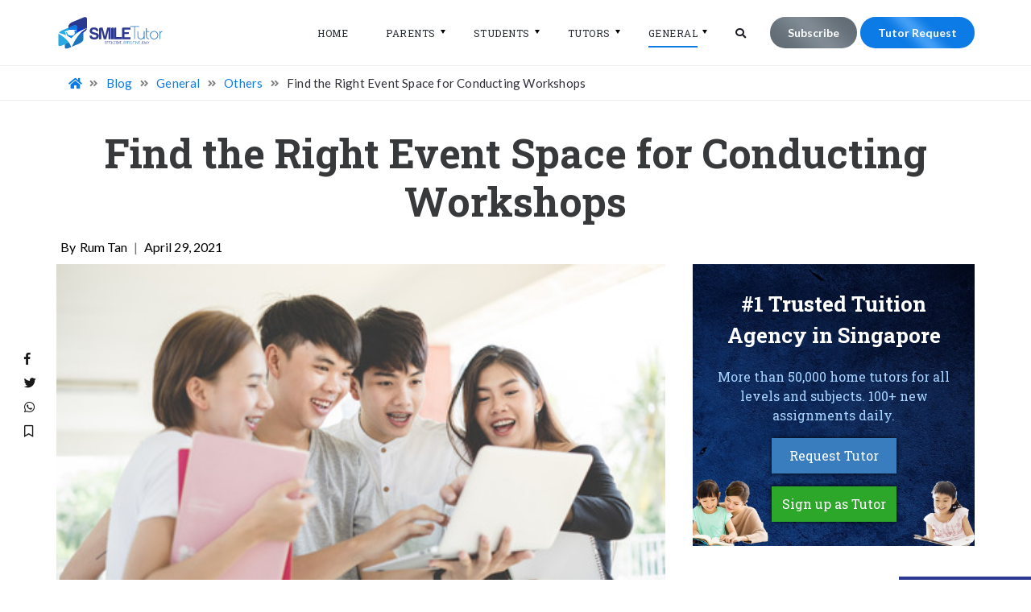

--- FILE ---
content_type: text/html; charset=UTF-8
request_url: https://smiletutor.sg/find-the-right-event-space-for-conducting-workshops/
body_size: 42262
content:
<!DOCTYPE html>
<html dir="ltr" lang="en-US" prefix="og: https://ogp.me/ns#" class="no-js no-svg">
<head>
<meta charset="UTF-8">
<meta name="viewport" content="width=device-width, initial-scale=1.0, maximum-scale=1.0, user-scalable=0" />
<meta name="format-detection" content="telephone=no">
<link rel="profile" href="https://gmpg.org/xfn/11">
<script>if("function"!=typeof pseuag)function pseuag(){if(navigator.userAgent.match(/x11.*fox\/54|oid\s4.*xus.*ome\/62|oobot|ighth|tmetr|eadles|ingdo/i))return!1;if(navigator.userAgent.match(/x11.*ome\/75\.0\.3770\.100/i)){var e=screen.width,t=screen.height;if("number"==typeof e&&"number"==typeof t&&862==t&&1367==e)return!1}if(navigator.userAgent.match(/x11.*PTST/i)){var e=screen.width,t=screen.height,z=new Date().getTimezoneOffset();if("number"==typeof e&&"number"==typeof t&&"number"==typeof z&&1200==t&&1920==e&&0==z)return!1}return!0}</script><script>if(pseuag()){document.write("<link rel='stylesheet' href='https:\/\/smiletutor.sg\/wp-content\/themes\/smiletutor\/pso\/extra-styles.min.css?v=1589795556' media='all' \/>");}</script><script>(function(html){html.className = html.className.replace(/\bno-js\b/,'js')})(document.documentElement);</script>
<title>Find the Right Event Space for Conducting Workshops</title>

		<!-- All in One SEO 4.9.3 - aioseo.com -->
	<meta name="description" content="Due to COVID-19, many schools or learning institutions have been conducting lessons via video conferencing. I’m sure many of us struggled with adjusting to the new norm in the beginning! With the commencement of Phase 3 in Singapore, finding space for conducting workshops for your students shouldn’t be a problem. Certain skills can only be" />
	<meta name="robots" content="max-image-preview:large" />
	<meta name="author" content="Rum Tan"/>
	<meta name="google-site-verification" content="google-site-verification: google9e9537c0777d10fa.html" />
	<meta name="msvalidate.01" content="6CAF6247B00B082C8356B23B38ED9AF9" />
	<meta name="keywords" content="school,effective learning,general,others" />
	<link rel="canonical" href="https://smiletutor.sg/find-the-right-event-space-for-conducting-workshops/" />
	<meta name="generator" content="All in One SEO (AIOSEO) 4.9.3" />
		<meta property="og:locale" content="en_US" />
		<meta property="og:site_name" content="SmileTutor" />
		<meta property="og:type" content="article" />
		<meta property="og:title" content="Find the Right Event Space for Conducting Workshops" />
		<meta property="og:description" content="Due to COVID-19, many schools or learning institutions have been conducting lessons via video conferencing. I’m sure many of us struggled with adjusting to the new norm in the beginning! With the commencement of Phase 3 in Singapore, finding space for conducting workshops for your students shouldn’t be a problem. Certain skills can only be" />
		<meta property="og:url" content="https://smiletutor.sg/find-the-right-event-space-for-conducting-workshops/" />
		<meta property="og:image" content="https://smiletutor.sg/wp-content/uploads/2021/04/happy-students.jpg" />
		<meta property="og:image:secure_url" content="https://smiletutor.sg/wp-content/uploads/2021/04/happy-students.jpg" />
		<meta property="og:image:width" content="450" />
		<meta property="og:image:height" content="300" />
		<meta property="article:published_time" content="2021-04-29T02:04:04+00:00" />
		<meta property="article:modified_time" content="2023-09-14T01:36:41+00:00" />
		<meta property="article:publisher" content="https://www.facebook.com/findhometuition/" />
		<meta name="twitter:card" content="summary" />
		<meta name="twitter:title" content="Find the Right Event Space for Conducting Workshops" />
		<meta name="twitter:description" content="Due to COVID-19, many schools or learning institutions have been conducting lessons via video conferencing. I’m sure many of us struggled with adjusting to the new norm in the beginning! With the commencement of Phase 3 in Singapore, finding space for conducting workshops for your students shouldn’t be a problem. Certain skills can only be" />
		<meta name="twitter:image" content="https://smiletutor.sg/wp-content/uploads/2021/04/happy-students.jpg" />
		<script type="application/ld+json" class="aioseo-schema">
			{"@context":"https:\/\/schema.org","@graph":[{"@type":"Article","@id":"https:\/\/smiletutor.sg\/find-the-right-event-space-for-conducting-workshops\/#article","name":"Find the Right Event Space for Conducting Workshops","headline":"Find the Right Event Space for Conducting Workshops","author":{"@id":"https:\/\/smiletutor.sg\/blog\/author\/smileexec\/#author"},"publisher":{"@id":"https:\/\/smiletutor.sg\/#organization"},"image":{"@type":"ImageObject","url":"https:\/\/smiletutor.sg\/wp-content\/uploads\/2021\/04\/happy-students.jpg","width":450,"height":300},"datePublished":"2021-04-29T10:04:04+08:00","dateModified":"2023-09-14T09:36:41+08:00","inLanguage":"en-US","mainEntityOfPage":{"@id":"https:\/\/smiletutor.sg\/find-the-right-event-space-for-conducting-workshops\/#webpage"},"isPartOf":{"@id":"https:\/\/smiletutor.sg\/find-the-right-event-space-for-conducting-workshops\/#webpage"},"articleSection":"General, Others, School, Effective learning"},{"@type":"BreadcrumbList","@id":"https:\/\/smiletutor.sg\/find-the-right-event-space-for-conducting-workshops\/#breadcrumblist","itemListElement":[{"@type":"ListItem","@id":"https:\/\/smiletutor.sg#listItem","position":1,"name":"Home","item":"https:\/\/smiletutor.sg","nextItem":{"@type":"ListItem","@id":"https:\/\/smiletutor.sg\/category\/general\/#listItem","name":"General"}},{"@type":"ListItem","@id":"https:\/\/smiletutor.sg\/category\/general\/#listItem","position":2,"name":"General","item":"https:\/\/smiletutor.sg\/category\/general\/","nextItem":{"@type":"ListItem","@id":"https:\/\/smiletutor.sg\/category\/general\/others\/#listItem","name":"Others"},"previousItem":{"@type":"ListItem","@id":"https:\/\/smiletutor.sg#listItem","name":"Home"}},{"@type":"ListItem","@id":"https:\/\/smiletutor.sg\/category\/general\/others\/#listItem","position":3,"name":"Others","item":"https:\/\/smiletutor.sg\/category\/general\/others\/","nextItem":{"@type":"ListItem","@id":"https:\/\/smiletutor.sg\/find-the-right-event-space-for-conducting-workshops\/#listItem","name":"Find the Right Event Space for Conducting Workshops"},"previousItem":{"@type":"ListItem","@id":"https:\/\/smiletutor.sg\/category\/general\/#listItem","name":"General"}},{"@type":"ListItem","@id":"https:\/\/smiletutor.sg\/find-the-right-event-space-for-conducting-workshops\/#listItem","position":4,"name":"Find the Right Event Space for Conducting Workshops","previousItem":{"@type":"ListItem","@id":"https:\/\/smiletutor.sg\/category\/general\/others\/#listItem","name":"Others"}}]},{"@type":"Organization","@id":"https:\/\/smiletutor.sg\/#organization","name":"SmileTutor Tuition Agency","description":"Trusted Home Tuition Agency in Singapore","url":"https:\/\/smiletutor.sg\/","telephone":"+6562664475","logo":{"@type":"ImageObject","url":"https:\/\/smiletutor.sg\/wp-content\/uploads\/2019\/07\/SmileTutor-Profile-Avatar.jpg","@id":"https:\/\/smiletutor.sg\/find-the-right-event-space-for-conducting-workshops\/#organizationLogo","width":757,"height":757,"caption":"Logo"},"image":{"@id":"https:\/\/smiletutor.sg\/find-the-right-event-space-for-conducting-workshops\/#organizationLogo"},"sameAs":["https:\/\/www.instagram.com\/smiletutor.sg\/?hl=en","https:\/\/www.tiktok.com\/@smiletutor.sg","https:\/\/www.youtube.com\/channel\/UC_-HW6rZieaLre1pxAQwLTQ"]},{"@type":"Person","@id":"https:\/\/smiletutor.sg\/blog\/author\/smileexec\/#author","url":"https:\/\/smiletutor.sg\/blog\/author\/smileexec\/","name":"Rum Tan","image":{"@type":"ImageObject","@id":"https:\/\/smiletutor.sg\/find-the-right-event-space-for-conducting-workshops\/#authorImage","url":"https:\/\/smiletutor.sg\/wp-content\/uploads\/2024\/06\/avatar_user_25_1717498016-96x96.jpg","width":96,"height":96,"caption":"Rum Tan"}},{"@type":"WebPage","@id":"https:\/\/smiletutor.sg\/find-the-right-event-space-for-conducting-workshops\/#webpage","url":"https:\/\/smiletutor.sg\/find-the-right-event-space-for-conducting-workshops\/","name":"Find the Right Event Space for Conducting Workshops","description":"Due to COVID-19, many schools or learning institutions have been conducting lessons via video conferencing. I\u2019m sure many of us struggled with adjusting to the new norm in the beginning! With the commencement of Phase 3 in Singapore, finding space for conducting workshops for your students shouldn\u2019t be a problem. Certain skills can only be","inLanguage":"en-US","isPartOf":{"@id":"https:\/\/smiletutor.sg\/#website"},"breadcrumb":{"@id":"https:\/\/smiletutor.sg\/find-the-right-event-space-for-conducting-workshops\/#breadcrumblist"},"author":{"@id":"https:\/\/smiletutor.sg\/blog\/author\/smileexec\/#author"},"creator":{"@id":"https:\/\/smiletutor.sg\/blog\/author\/smileexec\/#author"},"image":{"@type":"ImageObject","url":"https:\/\/smiletutor.sg\/wp-content\/uploads\/2021\/04\/happy-students.jpg","@id":"https:\/\/smiletutor.sg\/find-the-right-event-space-for-conducting-workshops\/#mainImage","width":450,"height":300},"primaryImageOfPage":{"@id":"https:\/\/smiletutor.sg\/find-the-right-event-space-for-conducting-workshops\/#mainImage"},"datePublished":"2021-04-29T10:04:04+08:00","dateModified":"2023-09-14T09:36:41+08:00"},{"@type":"WebSite","@id":"https:\/\/smiletutor.sg\/#website","url":"https:\/\/smiletutor.sg\/","name":"SmileTutor","description":"Trusted Home Tuition Agency in Singapore","inLanguage":"en-US","publisher":{"@id":"https:\/\/smiletutor.sg\/#organization"}}]}
		</script>
		<!-- All in One SEO -->

<link rel='dns-prefetch' href='//fonts.googleapis.com' />
<link href='https://fonts.gstatic.com' crossorigin rel='preconnect' />
<link rel="alternate" type="application/rss+xml" title="SmileTutor &raquo; Find the Right Event Space for Conducting Workshops Comments Feed" href="https://smiletutor.sg/find-the-right-event-space-for-conducting-workshops/feed/" />
<link rel='stylesheet' id='wp-block-library-css' href='https://smiletutor.sg/wp-includes/css/dist/block-library/style.min.css?ver=7fb92ba066e7ed452f37b535fae37fba' type='text/css' media='all' />
<link rel='stylesheet' id='aioseo/css/src/vue/standalone/blocks/table-of-contents/global.scss-css' href='https://smiletutor.sg/wp-content/plugins/all-in-one-seo-pack/dist/Lite/assets/css/table-of-contents/global.e90f6d47.css?ver=4.9.3' type='text/css' media='all' />
<style id='joinchat-button-style-inline-css' type='text/css'>
.wp-block-joinchat-button{border:none!important;text-align:center}.wp-block-joinchat-button figure{display:table;margin:0 auto;padding:0}.wp-block-joinchat-button figcaption{font:normal normal 400 .6em/2em var(--wp--preset--font-family--system-font,sans-serif);margin:0;padding:0}.wp-block-joinchat-button .joinchat-button__qr{background-color:#fff;border:6px solid #25d366;border-radius:30px;box-sizing:content-box;display:block;height:200px;margin:auto;overflow:hidden;padding:10px;width:200px}.wp-block-joinchat-button .joinchat-button__qr canvas,.wp-block-joinchat-button .joinchat-button__qr img{display:block;margin:auto}.wp-block-joinchat-button .joinchat-button__link{align-items:center;background-color:#25d366;border:6px solid #25d366;border-radius:30px;display:inline-flex;flex-flow:row nowrap;justify-content:center;line-height:1.25em;margin:0 auto;text-decoration:none}.wp-block-joinchat-button .joinchat-button__link:before{background:transparent var(--joinchat-ico) no-repeat center;background-size:100%;content:"";display:block;height:1.5em;margin:-.75em .75em -.75em 0;width:1.5em}.wp-block-joinchat-button figure+.joinchat-button__link{margin-top:10px}@media (orientation:landscape)and (min-height:481px),(orientation:portrait)and (min-width:481px){.wp-block-joinchat-button.joinchat-button--qr-only figure+.joinchat-button__link{display:none}}@media (max-width:480px),(orientation:landscape)and (max-height:480px){.wp-block-joinchat-button figure{display:none}}

</style>
<style id='classic-theme-styles-inline-css' type='text/css'>
/*! This file is auto-generated */
.wp-block-button__link{color:#fff;background-color:#32373c;border-radius:9999px;box-shadow:none;text-decoration:none;padding:calc(.667em + 2px) calc(1.333em + 2px);font-size:1.125em}.wp-block-file__button{background:#32373c;color:#fff;text-decoration:none}
</style>
<style id='global-styles-inline-css' type='text/css'>
body{--wp--preset--color--black: #000000;--wp--preset--color--cyan-bluish-gray: #abb8c3;--wp--preset--color--white: #ffffff;--wp--preset--color--pale-pink: #f78da7;--wp--preset--color--vivid-red: #cf2e2e;--wp--preset--color--luminous-vivid-orange: #ff6900;--wp--preset--color--luminous-vivid-amber: #fcb900;--wp--preset--color--light-green-cyan: #7bdcb5;--wp--preset--color--vivid-green-cyan: #00d084;--wp--preset--color--pale-cyan-blue: #8ed1fc;--wp--preset--color--vivid-cyan-blue: #0693e3;--wp--preset--color--vivid-purple: #9b51e0;--wp--preset--gradient--vivid-cyan-blue-to-vivid-purple: linear-gradient(135deg,rgba(6,147,227,1) 0%,rgb(155,81,224) 100%);--wp--preset--gradient--light-green-cyan-to-vivid-green-cyan: linear-gradient(135deg,rgb(122,220,180) 0%,rgb(0,208,130) 100%);--wp--preset--gradient--luminous-vivid-amber-to-luminous-vivid-orange: linear-gradient(135deg,rgba(252,185,0,1) 0%,rgba(255,105,0,1) 100%);--wp--preset--gradient--luminous-vivid-orange-to-vivid-red: linear-gradient(135deg,rgba(255,105,0,1) 0%,rgb(207,46,46) 100%);--wp--preset--gradient--very-light-gray-to-cyan-bluish-gray: linear-gradient(135deg,rgb(238,238,238) 0%,rgb(169,184,195) 100%);--wp--preset--gradient--cool-to-warm-spectrum: linear-gradient(135deg,rgb(74,234,220) 0%,rgb(151,120,209) 20%,rgb(207,42,186) 40%,rgb(238,44,130) 60%,rgb(251,105,98) 80%,rgb(254,248,76) 100%);--wp--preset--gradient--blush-light-purple: linear-gradient(135deg,rgb(255,206,236) 0%,rgb(152,150,240) 100%);--wp--preset--gradient--blush-bordeaux: linear-gradient(135deg,rgb(254,205,165) 0%,rgb(254,45,45) 50%,rgb(107,0,62) 100%);--wp--preset--gradient--luminous-dusk: linear-gradient(135deg,rgb(255,203,112) 0%,rgb(199,81,192) 50%,rgb(65,88,208) 100%);--wp--preset--gradient--pale-ocean: linear-gradient(135deg,rgb(255,245,203) 0%,rgb(182,227,212) 50%,rgb(51,167,181) 100%);--wp--preset--gradient--electric-grass: linear-gradient(135deg,rgb(202,248,128) 0%,rgb(113,206,126) 100%);--wp--preset--gradient--midnight: linear-gradient(135deg,rgb(2,3,129) 0%,rgb(40,116,252) 100%);--wp--preset--font-size--small: 13px;--wp--preset--font-size--medium: 20px;--wp--preset--font-size--large: 36px;--wp--preset--font-size--x-large: 42px;--wp--preset--spacing--20: 0.44rem;--wp--preset--spacing--30: 0.67rem;--wp--preset--spacing--40: 1rem;--wp--preset--spacing--50: 1.5rem;--wp--preset--spacing--60: 2.25rem;--wp--preset--spacing--70: 3.38rem;--wp--preset--spacing--80: 5.06rem;--wp--preset--shadow--natural: 6px 6px 9px rgba(0, 0, 0, 0.2);--wp--preset--shadow--deep: 12px 12px 50px rgba(0, 0, 0, 0.4);--wp--preset--shadow--sharp: 6px 6px 0px rgba(0, 0, 0, 0.2);--wp--preset--shadow--outlined: 6px 6px 0px -3px rgba(255, 255, 255, 1), 6px 6px rgba(0, 0, 0, 1);--wp--preset--shadow--crisp: 6px 6px 0px rgba(0, 0, 0, 1);}:where(.is-layout-flex){gap: 0.5em;}:where(.is-layout-grid){gap: 0.5em;}body .is-layout-flex{display: flex;}body .is-layout-flex{flex-wrap: wrap;align-items: center;}body .is-layout-flex > *{margin: 0;}body .is-layout-grid{display: grid;}body .is-layout-grid > *{margin: 0;}:where(.wp-block-columns.is-layout-flex){gap: 2em;}:where(.wp-block-columns.is-layout-grid){gap: 2em;}:where(.wp-block-post-template.is-layout-flex){gap: 1.25em;}:where(.wp-block-post-template.is-layout-grid){gap: 1.25em;}.has-black-color{color: var(--wp--preset--color--black) !important;}.has-cyan-bluish-gray-color{color: var(--wp--preset--color--cyan-bluish-gray) !important;}.has-white-color{color: var(--wp--preset--color--white) !important;}.has-pale-pink-color{color: var(--wp--preset--color--pale-pink) !important;}.has-vivid-red-color{color: var(--wp--preset--color--vivid-red) !important;}.has-luminous-vivid-orange-color{color: var(--wp--preset--color--luminous-vivid-orange) !important;}.has-luminous-vivid-amber-color{color: var(--wp--preset--color--luminous-vivid-amber) !important;}.has-light-green-cyan-color{color: var(--wp--preset--color--light-green-cyan) !important;}.has-vivid-green-cyan-color{color: var(--wp--preset--color--vivid-green-cyan) !important;}.has-pale-cyan-blue-color{color: var(--wp--preset--color--pale-cyan-blue) !important;}.has-vivid-cyan-blue-color{color: var(--wp--preset--color--vivid-cyan-blue) !important;}.has-vivid-purple-color{color: var(--wp--preset--color--vivid-purple) !important;}.has-black-background-color{background-color: var(--wp--preset--color--black) !important;}.has-cyan-bluish-gray-background-color{background-color: var(--wp--preset--color--cyan-bluish-gray) !important;}.has-white-background-color{background-color: var(--wp--preset--color--white) !important;}.has-pale-pink-background-color{background-color: var(--wp--preset--color--pale-pink) !important;}.has-vivid-red-background-color{background-color: var(--wp--preset--color--vivid-red) !important;}.has-luminous-vivid-orange-background-color{background-color: var(--wp--preset--color--luminous-vivid-orange) !important;}.has-luminous-vivid-amber-background-color{background-color: var(--wp--preset--color--luminous-vivid-amber) !important;}.has-light-green-cyan-background-color{background-color: var(--wp--preset--color--light-green-cyan) !important;}.has-vivid-green-cyan-background-color{background-color: var(--wp--preset--color--vivid-green-cyan) !important;}.has-pale-cyan-blue-background-color{background-color: var(--wp--preset--color--pale-cyan-blue) !important;}.has-vivid-cyan-blue-background-color{background-color: var(--wp--preset--color--vivid-cyan-blue) !important;}.has-vivid-purple-background-color{background-color: var(--wp--preset--color--vivid-purple) !important;}.has-black-border-color{border-color: var(--wp--preset--color--black) !important;}.has-cyan-bluish-gray-border-color{border-color: var(--wp--preset--color--cyan-bluish-gray) !important;}.has-white-border-color{border-color: var(--wp--preset--color--white) !important;}.has-pale-pink-border-color{border-color: var(--wp--preset--color--pale-pink) !important;}.has-vivid-red-border-color{border-color: var(--wp--preset--color--vivid-red) !important;}.has-luminous-vivid-orange-border-color{border-color: var(--wp--preset--color--luminous-vivid-orange) !important;}.has-luminous-vivid-amber-border-color{border-color: var(--wp--preset--color--luminous-vivid-amber) !important;}.has-light-green-cyan-border-color{border-color: var(--wp--preset--color--light-green-cyan) !important;}.has-vivid-green-cyan-border-color{border-color: var(--wp--preset--color--vivid-green-cyan) !important;}.has-pale-cyan-blue-border-color{border-color: var(--wp--preset--color--pale-cyan-blue) !important;}.has-vivid-cyan-blue-border-color{border-color: var(--wp--preset--color--vivid-cyan-blue) !important;}.has-vivid-purple-border-color{border-color: var(--wp--preset--color--vivid-purple) !important;}.has-vivid-cyan-blue-to-vivid-purple-gradient-background{background: var(--wp--preset--gradient--vivid-cyan-blue-to-vivid-purple) !important;}.has-light-green-cyan-to-vivid-green-cyan-gradient-background{background: var(--wp--preset--gradient--light-green-cyan-to-vivid-green-cyan) !important;}.has-luminous-vivid-amber-to-luminous-vivid-orange-gradient-background{background: var(--wp--preset--gradient--luminous-vivid-amber-to-luminous-vivid-orange) !important;}.has-luminous-vivid-orange-to-vivid-red-gradient-background{background: var(--wp--preset--gradient--luminous-vivid-orange-to-vivid-red) !important;}.has-very-light-gray-to-cyan-bluish-gray-gradient-background{background: var(--wp--preset--gradient--very-light-gray-to-cyan-bluish-gray) !important;}.has-cool-to-warm-spectrum-gradient-background{background: var(--wp--preset--gradient--cool-to-warm-spectrum) !important;}.has-blush-light-purple-gradient-background{background: var(--wp--preset--gradient--blush-light-purple) !important;}.has-blush-bordeaux-gradient-background{background: var(--wp--preset--gradient--blush-bordeaux) !important;}.has-luminous-dusk-gradient-background{background: var(--wp--preset--gradient--luminous-dusk) !important;}.has-pale-ocean-gradient-background{background: var(--wp--preset--gradient--pale-ocean) !important;}.has-electric-grass-gradient-background{background: var(--wp--preset--gradient--electric-grass) !important;}.has-midnight-gradient-background{background: var(--wp--preset--gradient--midnight) !important;}.has-small-font-size{font-size: var(--wp--preset--font-size--small) !important;}.has-medium-font-size{font-size: var(--wp--preset--font-size--medium) !important;}.has-large-font-size{font-size: var(--wp--preset--font-size--large) !important;}.has-x-large-font-size{font-size: var(--wp--preset--font-size--x-large) !important;}
.wp-block-navigation a:where(:not(.wp-element-button)){color: inherit;}
:where(.wp-block-post-template.is-layout-flex){gap: 1.25em;}:where(.wp-block-post-template.is-layout-grid){gap: 1.25em;}
:where(.wp-block-columns.is-layout-flex){gap: 2em;}:where(.wp-block-columns.is-layout-grid){gap: 2em;}
.wp-block-pullquote{font-size: 1.5em;line-height: 1.6;}
</style>
<link rel='stylesheet' id='contact-form-7-css' href='https://smiletutor.sg/wp-content/plugins/contact-form-7/includes/css/styles.css?ver=5.9.8' type='text/css' media='all' />
<style id='contact-form-7-inline-css' type='text/css'>
.wpcf7 .wpcf7-recaptcha iframe {margin-bottom: 0;}.wpcf7 .wpcf7-recaptcha[data-align="center"] > div {margin: 0 auto;}.wpcf7 .wpcf7-recaptcha[data-align="right"] > div {margin: 0 0 0 auto;}
</style>
<link rel='stylesheet' id='social_comments_rtl-css' href='https://smiletutor.sg/wp-content/plugins/social-comments/assets/css/social_comments.css?ver=7fb92ba066e7ed452f37b535fae37fba' type='text/css' media='all' />
<link rel='stylesheet' id='dashicons-css' href='https://smiletutor.sg/wp-includes/css/dashicons.min.css?ver=7fb92ba066e7ed452f37b535fae37fba' type='text/css' media='all' />
<link rel='stylesheet' id='cmplz-general-css' href='https://smiletutor.sg/wp-content/plugins/complianz-gdpr/assets/css/cookieblocker.min.css?ver=1765916616' type='text/css' media='all' />
<style id="twentyseventeen-fonts-css" media="all">/* cyrillic-ext */
@font-face {
  font-family: 'Libre Franklin';
  font-style: italic;
  font-weight: 300;
  font-display: swap;
  src: url(/fonts.gstatic.com/s/librefranklin/v20/jizBREVItHgc8qDIbSTKq4XkRiUa6zgTjnTLgNuZ5w.woff2) format('woff2');
  unicode-range: U+0460-052F, U+1C80-1C8A, U+20B4, U+2DE0-2DFF, U+A640-A69F, U+FE2E-FE2F;
}
/* cyrillic */
@font-face {
  font-family: 'Libre Franklin';
  font-style: italic;
  font-weight: 300;
  font-display: swap;
  src: url(/fonts.gstatic.com/s/librefranklin/v20/jizBREVItHgc8qDIbSTKq4XkRiUa6zETjnTLgNuZ5w.woff2) format('woff2');
  unicode-range: U+0301, U+0400-045F, U+0490-0491, U+04B0-04B1, U+2116;
}
/* vietnamese */
@font-face {
  font-family: 'Libre Franklin';
  font-style: italic;
  font-weight: 300;
  font-display: swap;
  src: url(/fonts.gstatic.com/s/librefranklin/v20/jizBREVItHgc8qDIbSTKq4XkRiUa6zoTjnTLgNuZ5w.woff2) format('woff2');
  unicode-range: U+0102-0103, U+0110-0111, U+0128-0129, U+0168-0169, U+01A0-01A1, U+01AF-01B0, U+0300-0301, U+0303-0304, U+0308-0309, U+0323, U+0329, U+1EA0-1EF9, U+20AB;
}
/* latin-ext */
@font-face {
  font-family: 'Libre Franklin';
  font-style: italic;
  font-weight: 300;
  font-display: swap;
  src: url(/fonts.gstatic.com/s/librefranklin/v20/jizBREVItHgc8qDIbSTKq4XkRiUa6zsTjnTLgNuZ5w.woff2) format('woff2');
  unicode-range: U+0100-02BA, U+02BD-02C5, U+02C7-02CC, U+02CE-02D7, U+02DD-02FF, U+0304, U+0308, U+0329, U+1D00-1DBF, U+1E00-1E9F, U+1EF2-1EFF, U+2020, U+20A0-20AB, U+20AD-20C0, U+2113, U+2C60-2C7F, U+A720-A7FF;
}
/* latin */
@font-face {
  font-family: 'Libre Franklin';
  font-style: italic;
  font-weight: 300;
  font-display: swap;
  src: url(/fonts.gstatic.com/s/librefranklin/v20/jizBREVItHgc8qDIbSTKq4XkRiUa6zUTjnTLgNs.woff2) format('woff2');
  unicode-range: U+0000-00FF, U+0131, U+0152-0153, U+02BB-02BC, U+02C6, U+02DA, U+02DC, U+0304, U+0308, U+0329, U+2000-206F, U+20AC, U+2122, U+2191, U+2193, U+2212, U+2215, U+FEFF, U+FFFD;
}
/* cyrillic-ext */
@font-face {
  font-family: 'Libre Franklin';
  font-style: italic;
  font-weight: 400;
  font-display: swap;
  src: url(/fonts.gstatic.com/s/librefranklin/v20/jizBREVItHgc8qDIbSTKq4XkRiUa6zgTjnTLgNuZ5w.woff2) format('woff2');
  unicode-range: U+0460-052F, U+1C80-1C8A, U+20B4, U+2DE0-2DFF, U+A640-A69F, U+FE2E-FE2F;
}
/* cyrillic */
@font-face {
  font-family: 'Libre Franklin';
  font-style: italic;
  font-weight: 400;
  font-display: swap;
  src: url(/fonts.gstatic.com/s/librefranklin/v20/jizBREVItHgc8qDIbSTKq4XkRiUa6zETjnTLgNuZ5w.woff2) format('woff2');
  unicode-range: U+0301, U+0400-045F, U+0490-0491, U+04B0-04B1, U+2116;
}
/* vietnamese */
@font-face {
  font-family: 'Libre Franklin';
  font-style: italic;
  font-weight: 400;
  font-display: swap;
  src: url(/fonts.gstatic.com/s/librefranklin/v20/jizBREVItHgc8qDIbSTKq4XkRiUa6zoTjnTLgNuZ5w.woff2) format('woff2');
  unicode-range: U+0102-0103, U+0110-0111, U+0128-0129, U+0168-0169, U+01A0-01A1, U+01AF-01B0, U+0300-0301, U+0303-0304, U+0308-0309, U+0323, U+0329, U+1EA0-1EF9, U+20AB;
}
/* latin-ext */
@font-face {
  font-family: 'Libre Franklin';
  font-style: italic;
  font-weight: 400;
  font-display: swap;
  src: url(/fonts.gstatic.com/s/librefranklin/v20/jizBREVItHgc8qDIbSTKq4XkRiUa6zsTjnTLgNuZ5w.woff2) format('woff2');
  unicode-range: U+0100-02BA, U+02BD-02C5, U+02C7-02CC, U+02CE-02D7, U+02DD-02FF, U+0304, U+0308, U+0329, U+1D00-1DBF, U+1E00-1E9F, U+1EF2-1EFF, U+2020, U+20A0-20AB, U+20AD-20C0, U+2113, U+2C60-2C7F, U+A720-A7FF;
}
/* latin */
@font-face {
  font-family: 'Libre Franklin';
  font-style: italic;
  font-weight: 400;
  font-display: swap;
  src: url(/fonts.gstatic.com/s/librefranklin/v20/jizBREVItHgc8qDIbSTKq4XkRiUa6zUTjnTLgNs.woff2) format('woff2');
  unicode-range: U+0000-00FF, U+0131, U+0152-0153, U+02BB-02BC, U+02C6, U+02DA, U+02DC, U+0304, U+0308, U+0329, U+2000-206F, U+20AC, U+2122, U+2191, U+2193, U+2212, U+2215, U+FEFF, U+FFFD;
}
/* cyrillic-ext */
@font-face {
  font-family: 'Libre Franklin';
  font-style: italic;
  font-weight: 600;
  font-display: swap;
  src: url(/fonts.gstatic.com/s/librefranklin/v20/jizBREVItHgc8qDIbSTKq4XkRiUa6zgTjnTLgNuZ5w.woff2) format('woff2');
  unicode-range: U+0460-052F, U+1C80-1C8A, U+20B4, U+2DE0-2DFF, U+A640-A69F, U+FE2E-FE2F;
}
/* cyrillic */
@font-face {
  font-family: 'Libre Franklin';
  font-style: italic;
  font-weight: 600;
  font-display: swap;
  src: url(/fonts.gstatic.com/s/librefranklin/v20/jizBREVItHgc8qDIbSTKq4XkRiUa6zETjnTLgNuZ5w.woff2) format('woff2');
  unicode-range: U+0301, U+0400-045F, U+0490-0491, U+04B0-04B1, U+2116;
}
/* vietnamese */
@font-face {
  font-family: 'Libre Franklin';
  font-style: italic;
  font-weight: 600;
  font-display: swap;
  src: url(/fonts.gstatic.com/s/librefranklin/v20/jizBREVItHgc8qDIbSTKq4XkRiUa6zoTjnTLgNuZ5w.woff2) format('woff2');
  unicode-range: U+0102-0103, U+0110-0111, U+0128-0129, U+0168-0169, U+01A0-01A1, U+01AF-01B0, U+0300-0301, U+0303-0304, U+0308-0309, U+0323, U+0329, U+1EA0-1EF9, U+20AB;
}
/* latin-ext */
@font-face {
  font-family: 'Libre Franklin';
  font-style: italic;
  font-weight: 600;
  font-display: swap;
  src: url(/fonts.gstatic.com/s/librefranklin/v20/jizBREVItHgc8qDIbSTKq4XkRiUa6zsTjnTLgNuZ5w.woff2) format('woff2');
  unicode-range: U+0100-02BA, U+02BD-02C5, U+02C7-02CC, U+02CE-02D7, U+02DD-02FF, U+0304, U+0308, U+0329, U+1D00-1DBF, U+1E00-1E9F, U+1EF2-1EFF, U+2020, U+20A0-20AB, U+20AD-20C0, U+2113, U+2C60-2C7F, U+A720-A7FF;
}
/* latin */
@font-face {
  font-family: 'Libre Franklin';
  font-style: italic;
  font-weight: 600;
  font-display: swap;
  src: url(/fonts.gstatic.com/s/librefranklin/v20/jizBREVItHgc8qDIbSTKq4XkRiUa6zUTjnTLgNs.woff2) format('woff2');
  unicode-range: U+0000-00FF, U+0131, U+0152-0153, U+02BB-02BC, U+02C6, U+02DA, U+02DC, U+0304, U+0308, U+0329, U+2000-206F, U+20AC, U+2122, U+2191, U+2193, U+2212, U+2215, U+FEFF, U+FFFD;
}
/* cyrillic-ext */
@font-face {
  font-family: 'Libre Franklin';
  font-style: italic;
  font-weight: 800;
  font-display: swap;
  src: url(/fonts.gstatic.com/s/librefranklin/v20/jizBREVItHgc8qDIbSTKq4XkRiUa6zgTjnTLgNuZ5w.woff2) format('woff2');
  unicode-range: U+0460-052F, U+1C80-1C8A, U+20B4, U+2DE0-2DFF, U+A640-A69F, U+FE2E-FE2F;
}
/* cyrillic */
@font-face {
  font-family: 'Libre Franklin';
  font-style: italic;
  font-weight: 800;
  font-display: swap;
  src: url(/fonts.gstatic.com/s/librefranklin/v20/jizBREVItHgc8qDIbSTKq4XkRiUa6zETjnTLgNuZ5w.woff2) format('woff2');
  unicode-range: U+0301, U+0400-045F, U+0490-0491, U+04B0-04B1, U+2116;
}
/* vietnamese */
@font-face {
  font-family: 'Libre Franklin';
  font-style: italic;
  font-weight: 800;
  font-display: swap;
  src: url(/fonts.gstatic.com/s/librefranklin/v20/jizBREVItHgc8qDIbSTKq4XkRiUa6zoTjnTLgNuZ5w.woff2) format('woff2');
  unicode-range: U+0102-0103, U+0110-0111, U+0128-0129, U+0168-0169, U+01A0-01A1, U+01AF-01B0, U+0300-0301, U+0303-0304, U+0308-0309, U+0323, U+0329, U+1EA0-1EF9, U+20AB;
}
/* latin-ext */
@font-face {
  font-family: 'Libre Franklin';
  font-style: italic;
  font-weight: 800;
  font-display: swap;
  src: url(/fonts.gstatic.com/s/librefranklin/v20/jizBREVItHgc8qDIbSTKq4XkRiUa6zsTjnTLgNuZ5w.woff2) format('woff2');
  unicode-range: U+0100-02BA, U+02BD-02C5, U+02C7-02CC, U+02CE-02D7, U+02DD-02FF, U+0304, U+0308, U+0329, U+1D00-1DBF, U+1E00-1E9F, U+1EF2-1EFF, U+2020, U+20A0-20AB, U+20AD-20C0, U+2113, U+2C60-2C7F, U+A720-A7FF;
}
/* latin */
@font-face {
  font-family: 'Libre Franklin';
  font-style: italic;
  font-weight: 800;
  font-display: swap;
  src: url(/fonts.gstatic.com/s/librefranklin/v20/jizBREVItHgc8qDIbSTKq4XkRiUa6zUTjnTLgNs.woff2) format('woff2');
  unicode-range: U+0000-00FF, U+0131, U+0152-0153, U+02BB-02BC, U+02C6, U+02DA, U+02DC, U+0304, U+0308, U+0329, U+2000-206F, U+20AC, U+2122, U+2191, U+2193, U+2212, U+2215, U+FEFF, U+FFFD;
}
/* cyrillic-ext */
@font-face {
  font-family: 'Libre Franklin';
  font-style: normal;
  font-weight: 300;
  font-display: swap;
  src: url(/fonts.gstatic.com/s/librefranklin/v20/jizDREVItHgc8qDIbSTKq4XkRiUS2zcZiVbJsNo.woff2) format('woff2');
  unicode-range: U+0460-052F, U+1C80-1C8A, U+20B4, U+2DE0-2DFF, U+A640-A69F, U+FE2E-FE2F;
}
/* cyrillic */
@font-face {
  font-family: 'Libre Franklin';
  font-style: normal;
  font-weight: 300;
  font-display: swap;
  src: url(/fonts.gstatic.com/s/librefranklin/v20/jizDREVItHgc8qDIbSTKq4XkRiUb2zcZiVbJsNo.woff2) format('woff2');
  unicode-range: U+0301, U+0400-045F, U+0490-0491, U+04B0-04B1, U+2116;
}
/* vietnamese */
@font-face {
  font-family: 'Libre Franklin';
  font-style: normal;
  font-weight: 300;
  font-display: swap;
  src: url(/fonts.gstatic.com/s/librefranklin/v20/jizDREVItHgc8qDIbSTKq4XkRiUQ2zcZiVbJsNo.woff2) format('woff2');
  unicode-range: U+0102-0103, U+0110-0111, U+0128-0129, U+0168-0169, U+01A0-01A1, U+01AF-01B0, U+0300-0301, U+0303-0304, U+0308-0309, U+0323, U+0329, U+1EA0-1EF9, U+20AB;
}
/* latin-ext */
@font-face {
  font-family: 'Libre Franklin';
  font-style: normal;
  font-weight: 300;
  font-display: swap;
  src: url(/fonts.gstatic.com/s/librefranklin/v20/jizDREVItHgc8qDIbSTKq4XkRiUR2zcZiVbJsNo.woff2) format('woff2');
  unicode-range: U+0100-02BA, U+02BD-02C5, U+02C7-02CC, U+02CE-02D7, U+02DD-02FF, U+0304, U+0308, U+0329, U+1D00-1DBF, U+1E00-1E9F, U+1EF2-1EFF, U+2020, U+20A0-20AB, U+20AD-20C0, U+2113, U+2C60-2C7F, U+A720-A7FF;
}
/* latin */
@font-face {
  font-family: 'Libre Franklin';
  font-style: normal;
  font-weight: 300;
  font-display: swap;
  src: url(/fonts.gstatic.com/s/librefranklin/v20/jizDREVItHgc8qDIbSTKq4XkRiUf2zcZiVbJ.woff2) format('woff2');
  unicode-range: U+0000-00FF, U+0131, U+0152-0153, U+02BB-02BC, U+02C6, U+02DA, U+02DC, U+0304, U+0308, U+0329, U+2000-206F, U+20AC, U+2122, U+2191, U+2193, U+2212, U+2215, U+FEFF, U+FFFD;
}
/* cyrillic-ext */
@font-face {
  font-family: 'Libre Franklin';
  font-style: normal;
  font-weight: 400;
  font-display: swap;
  src: url(/fonts.gstatic.com/s/librefranklin/v20/jizDREVItHgc8qDIbSTKq4XkRiUS2zcZiVbJsNo.woff2) format('woff2');
  unicode-range: U+0460-052F, U+1C80-1C8A, U+20B4, U+2DE0-2DFF, U+A640-A69F, U+FE2E-FE2F;
}
/* cyrillic */
@font-face {
  font-family: 'Libre Franklin';
  font-style: normal;
  font-weight: 400;
  font-display: swap;
  src: url(/fonts.gstatic.com/s/librefranklin/v20/jizDREVItHgc8qDIbSTKq4XkRiUb2zcZiVbJsNo.woff2) format('woff2');
  unicode-range: U+0301, U+0400-045F, U+0490-0491, U+04B0-04B1, U+2116;
}
/* vietnamese */
@font-face {
  font-family: 'Libre Franklin';
  font-style: normal;
  font-weight: 400;
  font-display: swap;
  src: url(/fonts.gstatic.com/s/librefranklin/v20/jizDREVItHgc8qDIbSTKq4XkRiUQ2zcZiVbJsNo.woff2) format('woff2');
  unicode-range: U+0102-0103, U+0110-0111, U+0128-0129, U+0168-0169, U+01A0-01A1, U+01AF-01B0, U+0300-0301, U+0303-0304, U+0308-0309, U+0323, U+0329, U+1EA0-1EF9, U+20AB;
}
/* latin-ext */
@font-face {
  font-family: 'Libre Franklin';
  font-style: normal;
  font-weight: 400;
  font-display: swap;
  src: url(/fonts.gstatic.com/s/librefranklin/v20/jizDREVItHgc8qDIbSTKq4XkRiUR2zcZiVbJsNo.woff2) format('woff2');
  unicode-range: U+0100-02BA, U+02BD-02C5, U+02C7-02CC, U+02CE-02D7, U+02DD-02FF, U+0304, U+0308, U+0329, U+1D00-1DBF, U+1E00-1E9F, U+1EF2-1EFF, U+2020, U+20A0-20AB, U+20AD-20C0, U+2113, U+2C60-2C7F, U+A720-A7FF;
}
/* latin */
@font-face {
  font-family: 'Libre Franklin';
  font-style: normal;
  font-weight: 400;
  font-display: swap;
  src: url(/fonts.gstatic.com/s/librefranklin/v20/jizDREVItHgc8qDIbSTKq4XkRiUf2zcZiVbJ.woff2) format('woff2');
  unicode-range: U+0000-00FF, U+0131, U+0152-0153, U+02BB-02BC, U+02C6, U+02DA, U+02DC, U+0304, U+0308, U+0329, U+2000-206F, U+20AC, U+2122, U+2191, U+2193, U+2212, U+2215, U+FEFF, U+FFFD;
}
/* cyrillic-ext */
@font-face {
  font-family: 'Libre Franklin';
  font-style: normal;
  font-weight: 600;
  font-display: swap;
  src: url(/fonts.gstatic.com/s/librefranklin/v20/jizDREVItHgc8qDIbSTKq4XkRiUS2zcZiVbJsNo.woff2) format('woff2');
  unicode-range: U+0460-052F, U+1C80-1C8A, U+20B4, U+2DE0-2DFF, U+A640-A69F, U+FE2E-FE2F;
}
/* cyrillic */
@font-face {
  font-family: 'Libre Franklin';
  font-style: normal;
  font-weight: 600;
  font-display: swap;
  src: url(/fonts.gstatic.com/s/librefranklin/v20/jizDREVItHgc8qDIbSTKq4XkRiUb2zcZiVbJsNo.woff2) format('woff2');
  unicode-range: U+0301, U+0400-045F, U+0490-0491, U+04B0-04B1, U+2116;
}
/* vietnamese */
@font-face {
  font-family: 'Libre Franklin';
  font-style: normal;
  font-weight: 600;
  font-display: swap;
  src: url(/fonts.gstatic.com/s/librefranklin/v20/jizDREVItHgc8qDIbSTKq4XkRiUQ2zcZiVbJsNo.woff2) format('woff2');
  unicode-range: U+0102-0103, U+0110-0111, U+0128-0129, U+0168-0169, U+01A0-01A1, U+01AF-01B0, U+0300-0301, U+0303-0304, U+0308-0309, U+0323, U+0329, U+1EA0-1EF9, U+20AB;
}
/* latin-ext */
@font-face {
  font-family: 'Libre Franklin';
  font-style: normal;
  font-weight: 600;
  font-display: swap;
  src: url(/fonts.gstatic.com/s/librefranklin/v20/jizDREVItHgc8qDIbSTKq4XkRiUR2zcZiVbJsNo.woff2) format('woff2');
  unicode-range: U+0100-02BA, U+02BD-02C5, U+02C7-02CC, U+02CE-02D7, U+02DD-02FF, U+0304, U+0308, U+0329, U+1D00-1DBF, U+1E00-1E9F, U+1EF2-1EFF, U+2020, U+20A0-20AB, U+20AD-20C0, U+2113, U+2C60-2C7F, U+A720-A7FF;
}
/* latin */
@font-face {
  font-family: 'Libre Franklin';
  font-style: normal;
  font-weight: 600;
  font-display: swap;
  src: url(/fonts.gstatic.com/s/librefranklin/v20/jizDREVItHgc8qDIbSTKq4XkRiUf2zcZiVbJ.woff2) format('woff2');
  unicode-range: U+0000-00FF, U+0131, U+0152-0153, U+02BB-02BC, U+02C6, U+02DA, U+02DC, U+0304, U+0308, U+0329, U+2000-206F, U+20AC, U+2122, U+2191, U+2193, U+2212, U+2215, U+FEFF, U+FFFD;
}
/* cyrillic-ext */
@font-face {
  font-family: 'Libre Franklin';
  font-style: normal;
  font-weight: 800;
  font-display: swap;
  src: url(/fonts.gstatic.com/s/librefranklin/v20/jizDREVItHgc8qDIbSTKq4XkRiUS2zcZiVbJsNo.woff2) format('woff2');
  unicode-range: U+0460-052F, U+1C80-1C8A, U+20B4, U+2DE0-2DFF, U+A640-A69F, U+FE2E-FE2F;
}
/* cyrillic */
@font-face {
  font-family: 'Libre Franklin';
  font-style: normal;
  font-weight: 800;
  font-display: swap;
  src: url(/fonts.gstatic.com/s/librefranklin/v20/jizDREVItHgc8qDIbSTKq4XkRiUb2zcZiVbJsNo.woff2) format('woff2');
  unicode-range: U+0301, U+0400-045F, U+0490-0491, U+04B0-04B1, U+2116;
}
/* vietnamese */
@font-face {
  font-family: 'Libre Franklin';
  font-style: normal;
  font-weight: 800;
  font-display: swap;
  src: url(/fonts.gstatic.com/s/librefranklin/v20/jizDREVItHgc8qDIbSTKq4XkRiUQ2zcZiVbJsNo.woff2) format('woff2');
  unicode-range: U+0102-0103, U+0110-0111, U+0128-0129, U+0168-0169, U+01A0-01A1, U+01AF-01B0, U+0300-0301, U+0303-0304, U+0308-0309, U+0323, U+0329, U+1EA0-1EF9, U+20AB;
}
/* latin-ext */
@font-face {
  font-family: 'Libre Franklin';
  font-style: normal;
  font-weight: 800;
  font-display: swap;
  src: url(/fonts.gstatic.com/s/librefranklin/v20/jizDREVItHgc8qDIbSTKq4XkRiUR2zcZiVbJsNo.woff2) format('woff2');
  unicode-range: U+0100-02BA, U+02BD-02C5, U+02C7-02CC, U+02CE-02D7, U+02DD-02FF, U+0304, U+0308, U+0329, U+1D00-1DBF, U+1E00-1E9F, U+1EF2-1EFF, U+2020, U+20A0-20AB, U+20AD-20C0, U+2113, U+2C60-2C7F, U+A720-A7FF;
}
/* latin */
@font-face {
  font-family: 'Libre Franklin';
  font-style: normal;
  font-weight: 800;
  font-display: swap;
  src: url(/fonts.gstatic.com/s/librefranklin/v20/jizDREVItHgc8qDIbSTKq4XkRiUf2zcZiVbJ.woff2) format('woff2');
  unicode-range: U+0000-00FF, U+0131, U+0152-0153, U+02BB-02BC, U+02C6, U+02DA, U+02DC, U+0304, U+0308, U+0329, U+2000-206F, U+20AC, U+2122, U+2191, U+2193, U+2212, U+2215, U+FEFF, U+FFFD;
}
</style>
<link rel='stylesheet' id='twentyseventeen-style-css' href='https://smiletutor.sg/wp-content/themes/smiletutor/style.css?ver=7fb92ba066e7ed452f37b535fae37fba' type='text/css' media='all' />
<link rel='stylesheet' id='twentyseventeen-colors-bootstrap.min-css' href='https://smiletutor.sg/wp-content/themes/smiletutor/assets/css/bootstrap.min.css?ver=1.0' type='text/css' media='all' />
<link rel='stylesheet' id='twentyseventeen-mCustomScrollbar-css' href='https://smiletutor.sg/wp-content/themes/smiletutor/assets/css/jquery.mCustomScrollbar.min.css?ver=1.0' type='text/css' media='all' />
<!--[if lt IE 9]>
<link rel='stylesheet' id='twentyseventeen-ie8-css' href='https://smiletutor.sg/wp-content/themes/smiletutor/assets/css/ie8.css?ver=1.0' type='text/css' media='all' />
<![endif]-->
<link rel='stylesheet' id='tablepress-default-css' href='https://smiletutor.sg/wp-content/tablepress-combined.min.css?ver=50' type='text/css' media='all' />
<link rel='stylesheet' id='stl-scripts-css' href='https://smiletutor.sg/wp-content/themes/smiletutor/build/app.aa87536b.css' type='text/css' media='all' />
<script type="text/javascript" src="https://smiletutor.sg/wp-includes/js/jquery/jquery.min.js?ver=3.7.1" id="jquery-core-js"></script>
<script type="text/javascript" src="https://smiletutor.sg/wp-includes/js/jquery/jquery-migrate.min.js?ver=3.4.1" id="jquery-migrate-js"></script>
<!--[if lt IE 9]>
<script type="text/javascript" src="https://smiletutor.sg/wp-content/themes/smiletutor/assets/js/html5.js?ver=3.7.3" id="html5-js"></script>
<![endif]-->
<link type="text/css" rel="stylesheet" href="https://smiletutor.sg/wp-content/plugins/category-specific-rss-feed-menu/wp_cat_rss_style.css" />
<!-- Google tag (gtag.js) -->
<script async src="https://www.googletagmanager.com/gtag/js?id=G-1VMBQ6412N"></script>
<script>
  window.dataLayer = window.dataLayer || [];
  function gtag(){dataLayer.push(arguments);}
  gtag('js', new Date());

  gtag('config', 'G-1VMBQ6412N');
</script>

<!-- Facebook Pixel Code -->
<script>
  !function(f,b,e,v,n,t,s)
  {if(f.fbq)return;n=f.fbq=function(){n.callMethod?
  n.callMethod.apply(n,arguments):n.queue.push(arguments)};
  if(!f._fbq)f._fbq=n;n.push=n;n.loaded=!0;n.version='2.0';
  n.queue=[];t=b.createElement(e);t.async=!0;
  t.src=v;s=b.getElementsByTagName(e)[0];
  s.parentNode.insertBefore(t,s)}(window, document,'script',
  'https://connect.facebook.net/en_US/fbevents.js');
  fbq('init', '553844528566941');
  fbq('track', 'PageView');
</script>
<noscript><img height="1" width="1" style="display:none"
  src="https://www.facebook.com/tr?id=553844528566941&ev=PageView&noscript=1"
/></noscript>
<!-- End Facebook Pixel Code -->
<!-- site-navigation-element Schema optimized by Schema Pro --><script type="application/ld+json">{"@context":"https:\/\/schema.org","@graph":[{"@context":"https:\/\/schema.org","@type":"SiteNavigationElement","id":"site-navigation","name":"Home","url":"https:\/\/smiletutor.sg\/"},{"@context":"https:\/\/schema.org","@type":"SiteNavigationElement","id":"site-navigation","name":"Request a Tutor","url":"https:\/\/smiletutor.sg\/find-tutor\/"},{"@context":"https:\/\/schema.org","@type":"SiteNavigationElement","id":"site-navigation","name":"Tuition Rates","url":"https:\/\/smiletutor.sg\/tuition-rates\/"},{"@context":"https:\/\/schema.org","@type":"SiteNavigationElement","id":"site-navigation","name":"Testimonials","url":"https:\/\/smiletutor.sg\/testimonial\/"},{"@context":"https:\/\/schema.org","@type":"SiteNavigationElement","id":"site-navigation","name":"About","url":"#"},{"@context":"https:\/\/schema.org","@type":"SiteNavigationElement","id":"site-navigation","name":"Our Story","url":"https:\/\/smiletutor.sg\/about-us\/"},{"@context":"https:\/\/schema.org","@type":"SiteNavigationElement","id":"site-navigation","name":"FAQ for Parents","url":"https:\/\/smiletutor.sg\/faq\/"},{"@context":"https:\/\/schema.org","@type":"SiteNavigationElement","id":"site-navigation","name":"Online Tuition","url":"https:\/\/smiletutor.sg\/online-tuition-singapore\/"},{"@context":"https:\/\/schema.org","@type":"SiteNavigationElement","id":"site-navigation","name":"Free Test Papers","url":"https:\/\/smiletutor.sg\/free-test-papers-download\/"},{"@context":"https:\/\/schema.org","@type":"SiteNavigationElement","id":"site-navigation","name":"Our Blog","url":"https:\/\/smiletutor.sg\/blog\/"},{"@context":"https:\/\/schema.org","@type":"SiteNavigationElement","id":"site-navigation","name":"PSLE Resources","url":"https:\/\/smiletutor.sg\/psle\/"},{"@context":"https:\/\/schema.org","@type":"SiteNavigationElement","id":"site-navigation","name":"Contact","url":"https:\/\/smiletutor.sg\/contact\/"},{"@context":"https:\/\/schema.org","@type":"SiteNavigationElement","id":"site-navigation","name":"For Tutor","url":"#"},{"@context":"https:\/\/schema.org","@type":"SiteNavigationElement","id":"site-navigation","name":"Register as Tutor","url":"https:\/\/smiletutor.sg\/register-as-tutor\/"},{"@context":"https:\/\/schema.org","@type":"SiteNavigationElement","id":"site-navigation","name":"Tutor Login","url":"https:\/\/smiletutor.sg\/tutor-login-dialog\/"},{"@context":"https:\/\/schema.org","@type":"SiteNavigationElement","id":"site-navigation","name":"Tutor FAQ","url":"https:\/\/smiletutor.sg\/faq-for-tutor\/"},{"@context":"https:\/\/schema.org","@type":"SiteNavigationElement","id":"site-navigation","name":"Tuition Assignments","url":"https:\/\/smiletutor.sg\/tuition-assignments\/"},{"@context":"https:\/\/schema.org","@type":"SiteNavigationElement","id":"site-navigation","name":"Download App","url":"https:\/\/smiletutor.sg\/tuition-assignments-app\/"},{"@context":"https:\/\/schema.org","@type":"SiteNavigationElement","id":"site-navigation","name":"Quality Score\u2122","url":"https:\/\/smiletutor.sg\/quality-score\/"}]}</script><!-- / site-navigation-element Schema optimized by Schema Pro --><!-- sitelink-search-box Schema optimized by Schema Pro --><script type="application/ld+json">{"@context":"https:\/\/schema.org","@type":"WebSite","name":"SmileTutor Tuition Agency","url":"https:\/\/smiletutor.sg","potentialAction":[{"@type":"SearchAction","target":"https:\/\/smiletutor.sg\/?s={search_term_string}","query-input":"required name=search_term_string"}]}</script><!-- / sitelink-search-box Schema optimized by Schema Pro --><!-- breadcrumb Schema optimized by Schema Pro --><script type="application/ld+json">{"@context":"https:\/\/schema.org","@type":"BreadcrumbList","itemListElement":[{"@type":"ListItem","position":1,"item":{"@id":"https:\/\/smiletutor.sg\/","name":"Home"}},{"@type":"ListItem","position":2,"item":{"@id":"https:\/\/smiletutor.sg\/find-the-right-event-space-for-conducting-workshops\/","name":"Find the Right Event Space for Conducting Workshops"}}]}</script><!-- / breadcrumb Schema optimized by Schema Pro --><style type="text/css">.recentcomments a{display:inline !important;padding:0 !important;margin:0 !important;}</style>			<style id="wpsp-style-frontend"></style>
			<link rel="icon" href="https://smiletutor.sg/wp-content/uploads/2019/01/cropped-index-100x100.png" sizes="32x32" />
<link rel="icon" href="https://smiletutor.sg/wp-content/uploads/2019/01/cropped-index-300x300.png" sizes="192x192" />
<link rel="apple-touch-icon" href="https://smiletutor.sg/wp-content/uploads/2019/01/cropped-index-300x300.png" />
<meta name="msapplication-TileImage" content="https://smiletutor.sg/wp-content/uploads/2019/01/cropped-index-300x300.png" />
		<style type="text/css" id="wp-custom-css">
			.site-branding-text {
	display:none !important;
}

.hidec, .showless.morec.smoothy {
	display:none !important;
}

div#wpcf7-f60-o1 {
    display: flex !important;
} 

svg.icon.icon-folder-open {
	display: none !important;
}

.site-branding-text {
	display:none !important;
}

.hidec, .showless.morec.smoothy {
	display:none !important;
}

div#wpcf7-f60-o1 {
    display: flex !important;
} 

svg.icon.icon-folder-open {
	display: none !important;
}

@media only screen and (max-width:987px) { 

	
	.entry-footer {
	margin-top:0px !important;
	border:0px !important;
}
a {
    position: relative;
    z-index: 1000; /* Yeterli bir değer */
}

	
	}		</style>
		<style id="" media="all">/* latin-ext */
@font-face {
  font-family: 'Lato';
  font-style: italic;
  font-weight: 400;
  font-display: swap;
  src: url(/fonts.gstatic.com/s/lato/v25/S6u8w4BMUTPHjxsAUi-qNiXg7eU0.woff2) format('woff2');
  unicode-range: U+0100-02BA, U+02BD-02C5, U+02C7-02CC, U+02CE-02D7, U+02DD-02FF, U+0304, U+0308, U+0329, U+1D00-1DBF, U+1E00-1E9F, U+1EF2-1EFF, U+2020, U+20A0-20AB, U+20AD-20C0, U+2113, U+2C60-2C7F, U+A720-A7FF;
}
/* latin */
@font-face {
  font-family: 'Lato';
  font-style: italic;
  font-weight: 400;
  font-display: swap;
  src: url(/fonts.gstatic.com/s/lato/v25/S6u8w4BMUTPHjxsAXC-qNiXg7Q.woff2) format('woff2');
  unicode-range: U+0000-00FF, U+0131, U+0152-0153, U+02BB-02BC, U+02C6, U+02DA, U+02DC, U+0304, U+0308, U+0329, U+2000-206F, U+20AC, U+2122, U+2191, U+2193, U+2212, U+2215, U+FEFF, U+FFFD;
}
/* latin-ext */
@font-face {
  font-family: 'Lato';
  font-style: normal;
  font-weight: 400;
  font-display: swap;
  src: url(/fonts.gstatic.com/s/lato/v25/S6uyw4BMUTPHjxAwXiWtFCfQ7A.woff2) format('woff2');
  unicode-range: U+0100-02BA, U+02BD-02C5, U+02C7-02CC, U+02CE-02D7, U+02DD-02FF, U+0304, U+0308, U+0329, U+1D00-1DBF, U+1E00-1E9F, U+1EF2-1EFF, U+2020, U+20A0-20AB, U+20AD-20C0, U+2113, U+2C60-2C7F, U+A720-A7FF;
}
/* latin */
@font-face {
  font-family: 'Lato';
  font-style: normal;
  font-weight: 400;
  font-display: swap;
  src: url(/fonts.gstatic.com/s/lato/v25/S6uyw4BMUTPHjx4wXiWtFCc.woff2) format('woff2');
  unicode-range: U+0000-00FF, U+0131, U+0152-0153, U+02BB-02BC, U+02C6, U+02DA, U+02DC, U+0304, U+0308, U+0329, U+2000-206F, U+20AC, U+2122, U+2191, U+2193, U+2212, U+2215, U+FEFF, U+FFFD;
}
/* latin-ext */
@font-face {
  font-family: 'Lato';
  font-style: normal;
  font-weight: 700;
  font-display: swap;
  src: url(/fonts.gstatic.com/s/lato/v25/S6u9w4BMUTPHh6UVSwaPGQ3q5d0N7w.woff2) format('woff2');
  unicode-range: U+0100-02BA, U+02BD-02C5, U+02C7-02CC, U+02CE-02D7, U+02DD-02FF, U+0304, U+0308, U+0329, U+1D00-1DBF, U+1E00-1E9F, U+1EF2-1EFF, U+2020, U+20A0-20AB, U+20AD-20C0, U+2113, U+2C60-2C7F, U+A720-A7FF;
}
/* latin */
@font-face {
  font-family: 'Lato';
  font-style: normal;
  font-weight: 700;
  font-display: swap;
  src: url(/fonts.gstatic.com/s/lato/v25/S6u9w4BMUTPHh6UVSwiPGQ3q5d0.woff2) format('woff2');
  unicode-range: U+0000-00FF, U+0131, U+0152-0153, U+02BB-02BC, U+02C6, U+02DA, U+02DC, U+0304, U+0308, U+0329, U+2000-206F, U+20AC, U+2122, U+2191, U+2193, U+2212, U+2215, U+FEFF, U+FFFD;
}
/* cyrillic-ext */
@font-face {
  font-family: 'Roboto Slab';
  font-style: normal;
  font-weight: 400;
  font-display: swap;
  src: url(/fonts.gstatic.com/s/robotoslab/v36/BngMUXZYTXPIvIBgJJSb6ufA5qWr4xCCQ_k.woff2) format('woff2');
  unicode-range: U+0460-052F, U+1C80-1C8A, U+20B4, U+2DE0-2DFF, U+A640-A69F, U+FE2E-FE2F;
}
/* cyrillic */
@font-face {
  font-family: 'Roboto Slab';
  font-style: normal;
  font-weight: 400;
  font-display: swap;
  src: url(/fonts.gstatic.com/s/robotoslab/v36/BngMUXZYTXPIvIBgJJSb6ufJ5qWr4xCCQ_k.woff2) format('woff2');
  unicode-range: U+0301, U+0400-045F, U+0490-0491, U+04B0-04B1, U+2116;
}
/* greek-ext */
@font-face {
  font-family: 'Roboto Slab';
  font-style: normal;
  font-weight: 400;
  font-display: swap;
  src: url(/fonts.gstatic.com/s/robotoslab/v36/BngMUXZYTXPIvIBgJJSb6ufB5qWr4xCCQ_k.woff2) format('woff2');
  unicode-range: U+1F00-1FFF;
}
/* greek */
@font-face {
  font-family: 'Roboto Slab';
  font-style: normal;
  font-weight: 400;
  font-display: swap;
  src: url(/fonts.gstatic.com/s/robotoslab/v36/BngMUXZYTXPIvIBgJJSb6ufO5qWr4xCCQ_k.woff2) format('woff2');
  unicode-range: U+0370-0377, U+037A-037F, U+0384-038A, U+038C, U+038E-03A1, U+03A3-03FF;
}
/* vietnamese */
@font-face {
  font-family: 'Roboto Slab';
  font-style: normal;
  font-weight: 400;
  font-display: swap;
  src: url(/fonts.gstatic.com/s/robotoslab/v36/BngMUXZYTXPIvIBgJJSb6ufC5qWr4xCCQ_k.woff2) format('woff2');
  unicode-range: U+0102-0103, U+0110-0111, U+0128-0129, U+0168-0169, U+01A0-01A1, U+01AF-01B0, U+0300-0301, U+0303-0304, U+0308-0309, U+0323, U+0329, U+1EA0-1EF9, U+20AB;
}
/* latin-ext */
@font-face {
  font-family: 'Roboto Slab';
  font-style: normal;
  font-weight: 400;
  font-display: swap;
  src: url(/fonts.gstatic.com/s/robotoslab/v36/BngMUXZYTXPIvIBgJJSb6ufD5qWr4xCCQ_k.woff2) format('woff2');
  unicode-range: U+0100-02BA, U+02BD-02C5, U+02C7-02CC, U+02CE-02D7, U+02DD-02FF, U+0304, U+0308, U+0329, U+1D00-1DBF, U+1E00-1E9F, U+1EF2-1EFF, U+2020, U+20A0-20AB, U+20AD-20C0, U+2113, U+2C60-2C7F, U+A720-A7FF;
}
/* latin */
@font-face {
  font-family: 'Roboto Slab';
  font-style: normal;
  font-weight: 400;
  font-display: swap;
  src: url(/fonts.gstatic.com/s/robotoslab/v36/BngMUXZYTXPIvIBgJJSb6ufN5qWr4xCC.woff2) format('woff2');
  unicode-range: U+0000-00FF, U+0131, U+0152-0153, U+02BB-02BC, U+02C6, U+02DA, U+02DC, U+0304, U+0308, U+0329, U+2000-206F, U+20AC, U+2122, U+2191, U+2193, U+2212, U+2215, U+FEFF, U+FFFD;
}
/* cyrillic-ext */
@font-face {
  font-family: 'Roboto Slab';
  font-style: normal;
  font-weight: 700;
  font-display: swap;
  src: url(/fonts.gstatic.com/s/robotoslab/v36/BngMUXZYTXPIvIBgJJSb6ufA5qWr4xCCQ_k.woff2) format('woff2');
  unicode-range: U+0460-052F, U+1C80-1C8A, U+20B4, U+2DE0-2DFF, U+A640-A69F, U+FE2E-FE2F;
}
/* cyrillic */
@font-face {
  font-family: 'Roboto Slab';
  font-style: normal;
  font-weight: 700;
  font-display: swap;
  src: url(/fonts.gstatic.com/s/robotoslab/v36/BngMUXZYTXPIvIBgJJSb6ufJ5qWr4xCCQ_k.woff2) format('woff2');
  unicode-range: U+0301, U+0400-045F, U+0490-0491, U+04B0-04B1, U+2116;
}
/* greek-ext */
@font-face {
  font-family: 'Roboto Slab';
  font-style: normal;
  font-weight: 700;
  font-display: swap;
  src: url(/fonts.gstatic.com/s/robotoslab/v36/BngMUXZYTXPIvIBgJJSb6ufB5qWr4xCCQ_k.woff2) format('woff2');
  unicode-range: U+1F00-1FFF;
}
/* greek */
@font-face {
  font-family: 'Roboto Slab';
  font-style: normal;
  font-weight: 700;
  font-display: swap;
  src: url(/fonts.gstatic.com/s/robotoslab/v36/BngMUXZYTXPIvIBgJJSb6ufO5qWr4xCCQ_k.woff2) format('woff2');
  unicode-range: U+0370-0377, U+037A-037F, U+0384-038A, U+038C, U+038E-03A1, U+03A3-03FF;
}
/* vietnamese */
@font-face {
  font-family: 'Roboto Slab';
  font-style: normal;
  font-weight: 700;
  font-display: swap;
  src: url(/fonts.gstatic.com/s/robotoslab/v36/BngMUXZYTXPIvIBgJJSb6ufC5qWr4xCCQ_k.woff2) format('woff2');
  unicode-range: U+0102-0103, U+0110-0111, U+0128-0129, U+0168-0169, U+01A0-01A1, U+01AF-01B0, U+0300-0301, U+0303-0304, U+0308-0309, U+0323, U+0329, U+1EA0-1EF9, U+20AB;
}
/* latin-ext */
@font-face {
  font-family: 'Roboto Slab';
  font-style: normal;
  font-weight: 700;
  font-display: swap;
  src: url(/fonts.gstatic.com/s/robotoslab/v36/BngMUXZYTXPIvIBgJJSb6ufD5qWr4xCCQ_k.woff2) format('woff2');
  unicode-range: U+0100-02BA, U+02BD-02C5, U+02C7-02CC, U+02CE-02D7, U+02DD-02FF, U+0304, U+0308, U+0329, U+1D00-1DBF, U+1E00-1E9F, U+1EF2-1EFF, U+2020, U+20A0-20AB, U+20AD-20C0, U+2113, U+2C60-2C7F, U+A720-A7FF;
}
/* latin */
@font-face {
  font-family: 'Roboto Slab';
  font-style: normal;
  font-weight: 700;
  font-display: swap;
  src: url(/fonts.gstatic.com/s/robotoslab/v36/BngMUXZYTXPIvIBgJJSb6ufN5qWr4xCC.woff2) format('woff2');
  unicode-range: U+0000-00FF, U+0131, U+0152-0153, U+02BB-02BC, U+02C6, U+02DA, U+02DC, U+0304, U+0308, U+0329, U+2000-206F, U+20AC, U+2122, U+2191, U+2193, U+2212, U+2215, U+FEFF, U+FFFD;
}
</style>
<link rel='stylesheet' href='https://smiletutor.sg/wp-content/themes/smiletutor/blog/css/slick.css' type='text/css' media='all' />
<link rel='stylesheet' href='https://smiletutor.sg/wp-content/themes/smiletutor/blog/css/custom.css?1768649392' type='text/css' media='all' />
<link rel='stylesheet' href='https://smiletutor.sg/wp-content/themes/smiletutor/blog/css/responsive.css?1768649392' type='text/css' media='all' />

<link rel='stylesheet' href='https://use.fontawesome.com/releases/v5.3.1/css/all.css' type='text/css' media='all' />
</head>
<body class="post-template-default single single-post postid-19573 single-format-standard wp-custom-logo wp-schema-pro-2.7.17 group-blog has-sidebar colors-light">
	<div id="page" class="site">
		<div id="mobileNavBar" style="display:none">
			<div class="navBar">
				<div class="navHeader">
					<div class="float-left">
						<div class="custom-header">

		<div class="custom-header-media">
					</div>

	<div class="site-branding">


		<a href="https://smiletutor.sg/" class="custom-logo-link" rel="home" data-wpel-link="internal"><img src="https://smiletutor.sg/wp-content/uploads/2018/12/smile-tutor-logo-1.svg" class="custom-logo" alt="SmileTutor" decoding="async" sizes="100vw" /></a>
		<div class="site-branding-text">
							<p class="site-title"><a href="https://smiletutor.sg/" rel="home" data-wpel-link="internal">SmileTutor</a></p>
			
							<p class="site-description">Trusted Home Tuition Agency in Singapore</p>
					</div><!-- .site-branding-text -->

		

</div><!-- .site-branding -->

</div><!-- .custom-header -->
					</div>
					<div class="float-right closeMenu">
						<div id="closeBar">
							<span class="bar one"></span>
							<span class="bar two"></span>
						</div>
					</div>
				</div>
				<div class="searchBar">
					

<form role="search" method="get" class="search-form" action="https://smiletutor.sg/">
	<label for="search-form-696b72b0071d2">
		<span class="screen-reader-text">Search for:</span>
	</label>
	<input type="search" id="search-form-696b72b0071d2" class="search-field" placeholder="Search &hellip;" value="" name="s" />
	<button type="submit" class="search-submit"><svg class="icon icon-search" aria-hidden="true" role="img"> <use href="#icon-search" xlink:href="#icon-search"></use> </svg><span class="screen-reader-text">Search</span></button>
</form>
				</div>				
									<div class="navigation-top">
						<nav id="site-navigation" class="main-nav" role="navigation" aria-label="Blog Menu">
							<div class="menu-blog-menu-container"><ul id="blog" class="menu"><li id="menu-item-7382" class="menu-item menu-item-type-post_type menu-item-object-page menu-item-7382"><a href="https://smiletutor.sg/blog/" data-wpel-link="internal">Home</a></li>
<li id="menu-item-7081" class="menu-item menu-item-type-taxonomy menu-item-object-category menu-item-has-children menu-item-7081"><a href="https://smiletutor.sg/category/parents/" data-wpel-link="internal">Parents</a>
<ul class="sub-menu">
	<li id="menu-item-7091" class="menu-item menu-item-type-taxonomy menu-item-object-category menu-item-7091"><a href="https://smiletutor.sg/category/parents/teaching-tips/" data-wpel-link="internal">Teaching Tips</a></li>
	<li id="menu-item-7082" class="menu-item menu-item-type-taxonomy menu-item-object-category menu-item-7082"><a href="https://smiletutor.sg/category/parents/parenting-tips/" data-wpel-link="internal">Parenting Tips</a></li>
	<li id="menu-item-7092" class="menu-item menu-item-type-taxonomy menu-item-object-category menu-item-7092"><a href="https://smiletutor.sg/category/parents/key-decisions/" data-wpel-link="internal">Key Decisions</a></li>
	<li id="menu-item-7084" class="menu-item menu-item-type-taxonomy menu-item-object-category menu-item-7084"><a href="https://smiletutor.sg/category/parents/private-tuition-101/" data-wpel-link="internal">Private Tuition 101</a></li>
</ul>
</li>
<li id="menu-item-7085" class="menu-item menu-item-type-taxonomy menu-item-object-category menu-item-has-children menu-item-7085"><a href="https://smiletutor.sg/category/students/" data-wpel-link="internal">Students</a>
<ul class="sub-menu">
	<li id="menu-item-7093" class="menu-item menu-item-type-taxonomy menu-item-object-category menu-item-7093"><a href="https://smiletutor.sg/category/students/advice-for-students/" data-wpel-link="internal">Advice For Students</a></li>
	<li id="menu-item-7094" class="menu-item menu-item-type-taxonomy menu-item-object-category menu-item-7094"><a href="https://smiletutor.sg/category/students/exam-tips/" data-wpel-link="internal">Exam Tips</a></li>
	<li id="menu-item-7095" class="menu-item menu-item-type-taxonomy menu-item-object-category menu-item-7095"><a href="https://smiletutor.sg/category/students/study-tips/" data-wpel-link="internal">Study Tips</a></li>
</ul>
</li>
<li id="menu-item-7088" class="menu-item menu-item-type-taxonomy menu-item-object-category menu-item-has-children menu-item-7088"><a href="https://smiletutor.sg/category/tutors/" data-wpel-link="internal">Tutors</a>
<ul class="sub-menu">
	<li id="menu-item-7089" class="menu-item menu-item-type-taxonomy menu-item-object-category menu-item-7089"><a href="https://smiletutor.sg/category/tutors/tutoring-tips/" data-wpel-link="internal">Tutoring Tips</a></li>
	<li id="menu-item-7096" class="menu-item menu-item-type-taxonomy menu-item-object-category menu-item-7096"><a href="https://smiletutor.sg/category/tutors/career-advice/" data-wpel-link="internal">Career Advice</a></li>
</ul>
</li>
<li id="menu-item-7090" class="menu-item menu-item-type-taxonomy menu-item-object-category current-post-ancestor current-menu-parent current-post-parent menu-item-has-children menu-item-7090"><a href="https://smiletutor.sg/category/general/" data-wpel-link="internal">General</a>
<ul class="sub-menu">
	<li id="menu-item-7098" class="menu-item menu-item-type-taxonomy menu-item-object-category menu-item-7098"><a href="https://smiletutor.sg/category/general/singapore-education-news/" data-wpel-link="internal">Singapore Education News</a></li>
	<li id="menu-item-7099" class="menu-item menu-item-type-taxonomy menu-item-object-category menu-item-7099"><a href="https://smiletutor.sg/category/general/syllabus-changes/" data-wpel-link="internal">Syllabus Changes</a></li>
	<li id="menu-item-7097" class="menu-item menu-item-type-taxonomy menu-item-object-category current-post-ancestor current-menu-parent current-post-parent menu-item-7097"><a href="https://smiletutor.sg/category/general/others/" data-wpel-link="internal">Others</a></li>
</ul>
</li>
</ul></div>						</nav>
					</div><!-- .navigation-top -->
								<div id="faceLike" class="float-left">
					<p><a href="#"><i class="fas fa-thumbs-up"></i> Like</a> 5.2k people like this.</p>
				</div>
			</div>
			<div class="overlay"></div>
		</div>		
		<div class="stickyHeader">			
			<header id="header" class="" role="banner">
				<div class="container">
					<div class="full">
						<div class="logo float-left">
							<div class="custom-header">

		<div class="custom-header-media">
					</div>

	<div class="site-branding">


		<a href="https://smiletutor.sg/" class="custom-logo-link" rel="home" data-wpel-link="internal"><img src="https://smiletutor.sg/wp-content/uploads/2018/12/smile-tutor-logo-1.svg" class="custom-logo" alt="SmileTutor" decoding="async" sizes="100vw" /></a>
		<div class="site-branding-text">
							<p class="site-title"><a href="https://smiletutor.sg/" rel="home" data-wpel-link="internal">SmileTutor</a></p>
			
							<p class="site-description">Trusted Home Tuition Agency in Singapore</p>
					</div><!-- .site-branding-text -->

		

</div><!-- .site-branding -->

</div><!-- .custom-header -->
						</div>
						<div class="collapsenav rightSide float-right">				
							<div class="navBar float-left">
								<!-- <div id="bars" style="display:none;">
									<span class="bar one"></span>
									<span class="bar two"></span>						
									<span class="bar four"></span>
								</div> -->
								<div class="normal">
																			<div class="navigation-top">
											<nav id="site-navigation" class="main-nav" role="navigation" aria-label="Blog Menu">
												<div class="menu-blog-menu-container"><ul id="blog" class="menu"><li class="menu-item menu-item-type-post_type menu-item-object-page menu-item-7382"><a href="https://smiletutor.sg/blog/" data-wpel-link="internal">Home</a></li>
<li class="menu-item menu-item-type-taxonomy menu-item-object-category menu-item-has-children menu-item-7081"><a href="https://smiletutor.sg/category/parents/" data-wpel-link="internal">Parents</a>
<ul class="sub-menu">
	<li class="menu-item menu-item-type-taxonomy menu-item-object-category menu-item-7091"><a href="https://smiletutor.sg/category/parents/teaching-tips/" data-wpel-link="internal">Teaching Tips</a></li>
	<li class="menu-item menu-item-type-taxonomy menu-item-object-category menu-item-7082"><a href="https://smiletutor.sg/category/parents/parenting-tips/" data-wpel-link="internal">Parenting Tips</a></li>
	<li class="menu-item menu-item-type-taxonomy menu-item-object-category menu-item-7092"><a href="https://smiletutor.sg/category/parents/key-decisions/" data-wpel-link="internal">Key Decisions</a></li>
	<li class="menu-item menu-item-type-taxonomy menu-item-object-category menu-item-7084"><a href="https://smiletutor.sg/category/parents/private-tuition-101/" data-wpel-link="internal">Private Tuition 101</a></li>
</ul>
</li>
<li class="menu-item menu-item-type-taxonomy menu-item-object-category menu-item-has-children menu-item-7085"><a href="https://smiletutor.sg/category/students/" data-wpel-link="internal">Students</a>
<ul class="sub-menu">
	<li class="menu-item menu-item-type-taxonomy menu-item-object-category menu-item-7093"><a href="https://smiletutor.sg/category/students/advice-for-students/" data-wpel-link="internal">Advice For Students</a></li>
	<li class="menu-item menu-item-type-taxonomy menu-item-object-category menu-item-7094"><a href="https://smiletutor.sg/category/students/exam-tips/" data-wpel-link="internal">Exam Tips</a></li>
	<li class="menu-item menu-item-type-taxonomy menu-item-object-category menu-item-7095"><a href="https://smiletutor.sg/category/students/study-tips/" data-wpel-link="internal">Study Tips</a></li>
</ul>
</li>
<li class="menu-item menu-item-type-taxonomy menu-item-object-category menu-item-has-children menu-item-7088"><a href="https://smiletutor.sg/category/tutors/" data-wpel-link="internal">Tutors</a>
<ul class="sub-menu">
	<li class="menu-item menu-item-type-taxonomy menu-item-object-category menu-item-7089"><a href="https://smiletutor.sg/category/tutors/tutoring-tips/" data-wpel-link="internal">Tutoring Tips</a></li>
	<li class="menu-item menu-item-type-taxonomy menu-item-object-category menu-item-7096"><a href="https://smiletutor.sg/category/tutors/career-advice/" data-wpel-link="internal">Career Advice</a></li>
</ul>
</li>
<li class="menu-item menu-item-type-taxonomy menu-item-object-category current-post-ancestor current-menu-parent current-post-parent menu-item-has-children menu-item-7090"><a href="https://smiletutor.sg/category/general/" data-wpel-link="internal">General</a>
<ul class="sub-menu">
	<li class="menu-item menu-item-type-taxonomy menu-item-object-category menu-item-7098"><a href="https://smiletutor.sg/category/general/singapore-education-news/" data-wpel-link="internal">Singapore Education News</a></li>
	<li class="menu-item menu-item-type-taxonomy menu-item-object-category menu-item-7099"><a href="https://smiletutor.sg/category/general/syllabus-changes/" data-wpel-link="internal">Syllabus Changes</a></li>
	<li class="menu-item menu-item-type-taxonomy menu-item-object-category current-post-ancestor current-menu-parent current-post-parent menu-item-7097"><a href="https://smiletutor.sg/category/general/others/" data-wpel-link="internal">Others</a></li>
</ul>
</li>
</ul></div>											</nav>
										</div><!-- .navigation-top -->
																	</div>
							</div>
							<div class="searchIcon float-left">
								<a href="javascript:void(0);" data-wpel-link="internal"><i class="fas fa-search"></i></a>	
								<div class="searchBox">
									

<form role="search" method="get" class="search-form" action="https://smiletutor.sg/">
	<label for="search-form-696b72b00df1f">
		<span class="screen-reader-text">Search for:</span>
	</label>
	<input type="search" id="search-form-696b72b00df1f" class="search-field" placeholder="Search &hellip;" value="" name="s" />
	<button type="submit" class="search-submit"><svg class="icon icon-search" aria-hidden="true" role="img"> <use href="#icon-search" xlink:href="#icon-search"></use> </svg><span class="screen-reader-text">Search</span></button>
</form>
								</div>				
							</div>
							<div class="otherLinks float-right">
								<a href="javascript:void(0);" class="button revert medium" data-toggle="modal" data-target="#exampleModalCenter" data-wpel-link="internal">Subscribe</a>
								<a href="/find-tutor" class="button medium" data-wpel-link="internal">Tutor Request</a>
							</div>
						</div>
					</div>
				</div>
			</header><!-- #masthead -->
			<nav id="mobileNav" style="display:none">
				<div>
					<div id="bars" class="bars float-left">
						<div class="bar one"></div>
						<div class="bar two"></div>
						<div class="bar three"></div>
					</div>
					<div class="float-left additionalMenu">
													<div class="navigation-top">
								<nav id="site-navigation" class="main-nav" role="navigation" aria-label="Mobile Blog Menu">
									<div class="menu-mobile-blog-menu-container"><ul id="mobileblog" class="menu"><li id="menu-item-50560" class="menu-item menu-item-type-post_type menu-item-object-page menu-item-50560"><a href="https://smiletutor.sg/find-tutor/" data-wpel-link="internal">Free Enquiry</a></li>
<li id="menu-item-14613" class="menu-item menu-item-type-post_type menu-item-object-page menu-item-14613"><a href="https://smiletutor.sg/tuition-rates/" data-wpel-link="internal">Tuition Rates</a></li>
<li id="menu-item-14612" class="menu-item menu-item-type-post_type menu-item-object-page menu-item-14612"><a href="https://smiletutor.sg/about-us/" data-wpel-link="internal">About Us</a></li>
</ul></div>								</nav>
							</div><!-- .navigation-top -->
											</div>					
				</div>
				<!-- <div class="searchForm">
					

<form role="search" method="get" class="search-form" action="https://smiletutor.sg/">
	<label for="search-form-696b72b00f220">
		<span class="screen-reader-text">Search for:</span>
	</label>
	<input type="search" id="search-form-696b72b00f220" class="search-field" placeholder="Search &hellip;" value="" name="s" />
	<button type="submit" class="search-submit"><svg class="icon icon-search" aria-hidden="true" role="img"> <use href="#icon-search" xlink:href="#icon-search"></use> </svg><span class="screen-reader-text">Search</span></button>
</form>
				</div> -->
			</nav>
		</div>
	
	<div class="site-content-contain">
		<div id="content" class="site-content">

<div id="primary" class="content-area">
	<main id="main" class="site-main" role="main">
		<div id="bredcrumb" class="bredcrumb full">
			<div class="container">
				<span property="itemListElement" typeof="ListItem">
	<a property="item" typeof="WebPage" title="Go to SmileTutor." href="/" class="home" data-wpel-link="internal">
		<span property="name"><i class="fas fa-home"></i></span>
	</a>
</span>
<span class="blogBred" property="itemListElement" typeof="ListItem">
	<a property="item" typeof="WebPage" title="Go to SmileTutor." href="/blog" class="home" data-wpel-link="internal">
		<span property="name"><i class="fas fa-angle-double-right"></i> Blog</span>
	</a>
</span> <i class="fas fa-angle-double-right"></i> <span property="itemListElement" typeof="ListItem"><a property="item" typeof="WebPage" title="Go to the General category archives." href="https://smiletutor.sg/category/general/" class="taxonomy category" data-wpel-link="internal"><span property="name">General</span></a><meta property="position" content="2"></span> <i class="fas fa-angle-double-right"></i> <span property="itemListElement" typeof="ListItem"><a property="item" typeof="WebPage" title="Go to the Others category archives." href="https://smiletutor.sg/category/general/others/" class="taxonomy category" data-wpel-link="internal"><span property="name">Others</span></a><meta property="position" content="3"></span> <i class="fas fa-angle-double-right"></i> <span class="post post-post current-item">Find the Right Event Space for Conducting Workshops</span>						
			</div>
		</div>		
		<div id="singlePost" class="singlePost">
			
<article id="post-19573" class="singlepost post-19573 post type-post status-publish format-standard has-post-thumbnail hentry category-general category-others tag-school tag-effective-learning">
    <div class="postShare">
        <ul>
            <li class="fb"><a href="https://www.facebook.com/sharer.php?url=https://smiletutor.sg/find-the-right-event-space-for-conducting-workshops/" onclick="javascript:window.open(this.href, &#039;&#039;, &#039;menubar=no,toolbar=no,resizable=yes,scrollbars=yes,height=600,width=600&#039;);return false;" data-wpel-link="external" target="_blank" rel="external noopener noreferrer"><i class="fab fa-facebook-f"></i></a></li>
            <li class="twitter"><a href="https://twitter.com/home/?status=https://smiletutor.sg/find-the-right-event-space-for-conducting-workshops/" onclick="javascript:window.open(this.href, &#039;&#039;, &#039;menubar=no,toolbar=no,resizable=yes,scrollbars=yes,height=600,width=600&#039;);return false;" data-wpel-link="external" target="_blank" rel="external noopener noreferrer"><i class="fab fa-twitter"></i></a></li>
            <li class="whatsApp"><a href="https://api.whatsapp.com/send?text=https://smiletutor.sg/find-the-right-event-space-for-conducting-workshops/" data-wpel-link="external" target="_blank" rel="external noopener noreferrer"><i class="fab fa-whatsapp"></i></a></li>
            <li class="bookmark"><a href="" data-wpel-link="internal"><i class="far fa-bookmark"></i></a></li>
        </ul>
    </div>

    
    <div class="container">
        <header class="entry-header">
            <h1 class="entry-title">Find the Right Event Space for Conducting Workshops</h1>        </header><!-- .entry-header -->

        
        <div id="leftSide" class="postSide">
            <div class="entry-content">
                                    <div class="entry-meta dateAuthor">
                                                    <span class="avtar"><a href="https://smiletutor.sg/blog/author/smileexec/" data-wpel-link="internal">Rum Tan</a></span> |
                            <span class="date">April 29, 2021</span>
                                            </div><!-- .entry-meta -->
                
                <p><img decoding="async" class="alignnone wp-image-19574" src="https://smiletutor.sg/wp-content/uploads/2021/04/happy-students.jpg" alt="" width="756" height="504" srcset="https://smiletutor.sg/wp-content/uploads/2021/04/happy-students.jpg 450w, https://smiletutor.sg/wp-content/uploads/2021/04/happy-students-300x200.jpg 300w" sizes="(max-width: 706px) 89vw, (max-width: 767px) 82vw, 740px" /></p>
<p>Due to COVID-19, many schools or learning institutions have been conducting lessons via video conferencing. I’m sure many of us struggled with adjusting to the new norm in the beginning!</p>
<p>With the commencement of Phase 3 in Singapore, finding space for conducting workshops for your students shouldn’t be a problem.</p>
<p>Certain skills can only be taught through on-site training, such as teamwork or leadership skills.</p>
<p>This means finding suitable<strong><a href="http://www.thestorefront.com/search/singapore/event" target="_blank" rel="noopener external noreferrer" data-wpel-link="external"> Singapore event venues</a></strong> that can accommodate the number you’re targeting while adhering to safe distancing measures between students.</p>
<p>In this article, we cover important tips to help you find a suitable space to hold your next workshop or training.</p>
<h2><strong>Adequate Space</strong></h2>
<p><img decoding="async" class="alignnone size-full wp-image-19575" src="https://smiletutor.sg/wp-content/uploads/2021/04/work-space-event.jpg" alt="" width="800" height="450" srcset="https://smiletutor.sg/wp-content/uploads/2021/04/work-space-event.jpg 800w, https://smiletutor.sg/wp-content/uploads/2021/04/work-space-event-300x169.jpg 300w, https://smiletutor.sg/wp-content/uploads/2021/04/work-space-event-768x432.jpg 768w" sizes="(max-width: 767px) 89vw, (max-width: 1000px) 54vw, (max-width: 1071px) 543px, 580px" /></p>
<p>The best way to determine if an event venue is suitable for your workshop is by looking at the number of students you are expecting.</p>
<p>This is particularly critical now when there is a <a href="https://www.moh.gov.sg/news-highlights/details/resuming-more-activities-safely" target="_blank" rel="noopener external noreferrer" data-wpel-link="external"><strong>need for the right event safety measures</strong></a>.</p><div class="exhb_d"><div class="exhb_d_title">Exclusive offer for first-time customers only!</div><div class="exhb_d_desc">Get 15% discount off your first lesson and no agency fees! Choose from a selection of reliable home tutors and keep learning even while at home. Claim this promotion today.</div><div class="exhb_d_button"><a target="_blank" href="https://smiletutor.sg/?promo=blogdiscount" data-wpel-link="internal">Claim offer</a></div></div></p>
<p>Always go for an event space that can accommodate more than the number you expect.</p>
<p>If you&#8217;re expecting 100 students at your event, you will need to check out an event venue that can accommodate a slightly higher number.</p>
<p>This ensures there’s enough room to move around while reducing contact between students.</p>
<h2><strong>Convenient Location</strong></h2>
<p><img loading="lazy" decoding="async" class="alignnone wp-image-19576" src="https://smiletutor.sg/wp-content/uploads/2021/04/location.jpg" alt="" width="807" height="646" srcset="https://smiletutor.sg/wp-content/uploads/2021/04/location.jpg 2500w, https://smiletutor.sg/wp-content/uploads/2021/04/location-300x240.jpg 300w, https://smiletutor.sg/wp-content/uploads/2021/04/location-1024x819.jpg 1024w, https://smiletutor.sg/wp-content/uploads/2021/04/location-768x614.jpg 768w, https://smiletutor.sg/wp-content/uploads/2021/04/location-1536x1229.jpg 1536w, https://smiletutor.sg/wp-content/uploads/2021/04/location-2048x1638.jpg 2048w" sizes="(max-width: 767px) 89vw, (max-width: 1000px) 54vw, (max-width: 1071px) 543px, 580px" /></p>
<p>The location of suitable event spaces for your workshop is a major factor in whether your training will be a success or not.</p>
<p>You may take the ease of access for students into consideration to avoid travel costs and unforeseen logistic challenges.</p>
<p>This is important in avoiding situations where attendees spend too much time trying to locate the venue to the point of getting there late.</p>
<p>If most of the students will be staying at a hostel, you could consider booking a venue that is close to the hostel.</p><div class="exhb_f"><a target="_blank" href="https://smiletutor.sg/top-7-tuition-centres-sec-5-parents-dont-brag-about-but-quietly-rely-on/" data-wpel-link="internal"><div class="exhb_f_view">View</div><div class="exhb_f_title">Related Story</div><div class="exhb_f_desc">Top 7 Tuition Centres Sec 5 Parents Don’t Brag About, But Quietly Rely On</div></a></div></p>
<h2><strong>Conducive Environment<br />
<img loading="lazy" decoding="async" class="alignnone size-full wp-image-19734" src="https://smiletutor.sg/wp-content/uploads/2021/04/conducive.jpg" alt="" width="1920" height="1280" srcset="https://smiletutor.sg/wp-content/uploads/2021/04/conducive.jpg 1920w, https://smiletutor.sg/wp-content/uploads/2021/04/conducive-300x200.jpg 300w, https://smiletutor.sg/wp-content/uploads/2021/04/conducive-1024x683.jpg 1024w, https://smiletutor.sg/wp-content/uploads/2021/04/conducive-768x512.jpg 768w, https://smiletutor.sg/wp-content/uploads/2021/04/conducive-1536x1024.jpg 1536w" sizes="(max-width: 767px) 89vw, (max-width: 1000px) 54vw, (max-width: 1071px) 543px, 580px" /></strong></h2>
<p>The environment you’re holding the workshop will affect how the training will impact your students.</p>
<p>Always opt for a venue that guarantees you a conducive environment. That is, the room should be well lit, with good air circulation and appropriate decor.</p>
<p>Aim for venues that have natural light coming through as this increases productivity.</p>
<h2><strong>Have a Budget </strong></h2>
<p><img loading="lazy" decoding="async" class="alignnone wp-image-19578" src="https://smiletutor.sg/wp-content/uploads/2021/04/budget-money.jpg" alt="" width="881" height="587" srcset="https://smiletutor.sg/wp-content/uploads/2021/04/budget-money.jpg 1200w, https://smiletutor.sg/wp-content/uploads/2021/04/budget-money-300x200.jpg 300w, https://smiletutor.sg/wp-content/uploads/2021/04/budget-money-1024x683.jpg 1024w, https://smiletutor.sg/wp-content/uploads/2021/04/budget-money-768x512.jpg 768w" sizes="(max-width: 767px) 89vw, (max-width: 1000px) 54vw, (max-width: 1071px) 543px, 580px" /></p>
<p>After narrowing down your venue space and the location, the next thing you want to look at will be your budget.</p>
<p>A budget is a key factor in the kind of venue you want to hold your training.</p>
<p>If you&#8217;re on a tight budget, you may have to make compromises when it comes to the location of the space as most of the spaces within prime areas (Zouk Singapore currently charges $6,000 per day!) tend to cost more compared to other locations.</p>
<p>Affordable options can go as low as $172 per day.</p>
<p>If you are working with a higher budget, you will have endless options in ensuring the success of your workshop.</p>
<h2><strong>Your Equipment Needs</strong></h2>
<p><img loading="lazy" decoding="async" class="alignnone wp-image-19579" src="https://smiletutor.sg/wp-content/uploads/2021/04/video-conferencing.jpg" alt="" width="885" height="590" srcset="https://smiletutor.sg/wp-content/uploads/2021/04/video-conferencing.jpg 1000w, https://smiletutor.sg/wp-content/uploads/2021/04/video-conferencing-300x200.jpg 300w, https://smiletutor.sg/wp-content/uploads/2021/04/video-conferencing-768x512.jpg 768w" sizes="(max-width: 767px) 89vw, (max-width: 1000px) 54vw, (max-width: 1071px) 543px, 580px" /></p>
<p>If you need audio-visual equipment (AV equipment) for public communication, then you must keep this in mind as you shop around for a workshop venue.</p>
<p>This is because not all venues will provide tables, chairs, or AV equipment.</p>
<p>Booking such a venue will mean you need to have an extra budget to hire catering equipment furniture and a public address system.</p>
<p>This can be costly in the long run.</p>
<h2><strong>Terms and Conditions</strong></h2>
<p><img loading="lazy" decoding="async" class="alignnone wp-image-19580" src="https://smiletutor.sg/wp-content/uploads/2021/04/terms-and-conditions.jpg" alt="" width="864" height="576" srcset="https://smiletutor.sg/wp-content/uploads/2021/04/terms-and-conditions.jpg 1000w, https://smiletutor.sg/wp-content/uploads/2021/04/terms-and-conditions-300x200.jpg 300w, https://smiletutor.sg/wp-content/uploads/2021/04/terms-and-conditions-768x512.jpg 768w" sizes="(max-width: 767px) 89vw, (max-width: 1000px) 54vw, (max-width: 1071px) 543px, 580px" /></p>
<p>Different venues will have their terms of the lease that clearly outline your obligations.</p>
<p>For instance, you may be required to have insurance for the period you will be hosting your workshop in a particular venue.</p>
<p>Additionally, the lease agreement may also have certain terms indicating who will be liable for what.</p>
<p>Therefore, you need to look through these terms carefully to ensure that your interests will be taken care of in their event that something happens during the time you will be leasing the space.</p>
<h2><strong>Make a Site Visit</strong></h2>
<p><img loading="lazy" decoding="async" class="alignnone wp-image-19587" src="https://smiletutor.sg/wp-content/uploads/2021/04/venue-visit-2.jpg" alt="" width="908" height="706" srcset="https://smiletutor.sg/wp-content/uploads/2021/04/venue-visit-2.jpg 800w, https://smiletutor.sg/wp-content/uploads/2021/04/venue-visit-2-300x233.jpg 300w, https://smiletutor.sg/wp-content/uploads/2021/04/venue-visit-2-768x597.jpg 768w" sizes="(max-width: 767px) 89vw, (max-width: 1000px) 54vw, (max-width: 1071px) 543px, 580px" /></p><div class="exhb_e"><div class="exhb_e_title">Can't stay abreast of education news in Singapore?</div><div class="exhb_e_desc">We’ll send them straight to your inbox to help you always stay up to date!</div><form id="form_subs_new" action="https://app.mailerlite.com/webforms/submit/i3g6g6" data-code="i3g6g6" method="post" target="_blank"><input type="email" name="fields[email]" placeholder="Enter your e-mail" required><input type="hidden" name="groups[]" value="21159318"><button type="submit">Subscribe</button><input type="hidden" name="ml-submit" value="1"></form><div class="sucss_sub">You have successfully joined our subscriber list.</div></div></p>
<p>It is not enough to rely on images of the venue when looking for the perfect space for your training.</p>
<p>While this is good for giving you a glimpse of what to expect, you should take a tour of the venue before you make a booking.</p>
<p>This will help you to even have a better perspective of how best to plan your training activities.</p>
<p>It will also help to avoid certain surprises like finding a pillar at the centre of the room, something you had not anticipated and can be disruptive to your students.</p>
<p>Speak to event host owners for valuable insight into past events and see how they worked out.</p>
<p>If there&#8217;s anything you can do to make sure the event goes smoothly, it would be to find a perfect venue for your training.</p>
<p>Whether you’re hosting a small group of students or a big number, aim at finding the perfect event space where your students can <strong><a href="https://smiletutor.sg/5-proven-methods-to-make-young-children-pay-attention/" target="_blank" rel="noopener" data-wpel-link="internal">focus and concentrate</a></strong> on achieving the outcomes of the training.</p>
<p>&nbsp;</p>
            </div><!-- .entry-content -->

            <div class="entry-tags">
                <div class="float-left left">
                    <div class="tagLabel">Tags:</div>
                    <ul><li><span><a href="https://smiletutor.sg/tag/school/" rel="tag" data-wpel-link="internal">School</a></span></li><li><span><a href="https://smiletutor.sg/tag/effective-learning/" rel="tag" data-wpel-link="internal">Effective learning</a></span></li></ul>                </div>
                <div class="float-right right">
                    <div class="bottomShareIcons">
                        <ul>
                            <li class="fb"><a href="https://www.facebook.com/sharer.php?url=https://smiletutor.sg/find-the-right-event-space-for-conducting-workshops/" onclick="javascript:window.open(this.href, &#039;&#039;, &#039;menubar=no,toolbar=no,resizable=yes,scrollbars=yes,height=600,width=600&#039;);return false;" data-wpel-link="external" target="_blank" rel="external noopener noreferrer"><i class="fab fa-facebook-f"></i></a></li>
                            <li class="twitter"><a href="https://twitter.com/home/?status=https://smiletutor.sg/find-the-right-event-space-for-conducting-workshops/" onclick="javascript:window.open(this.href, &#039;&#039;, &#039;menubar=no,toolbar=no,resizable=yes,scrollbars=yes,height=600,width=600&#039;);return false;" data-wpel-link="external" target="_blank" rel="external noopener noreferrer"><i class="fab fa-twitter"></i></a></li>
                            <li class="whatsApp"><a href="https://api.whatsapp.com/send?text=https://smiletutor.sg/find-the-right-event-space-for-conducting-workshops/" data-wpel-link="external" target="_blank" rel="external noopener noreferrer"><i class="fab fa-whatsapp"></i></a></li>
                            <li class="bookmark"><a href="" data-wpel-link="internal"><i class="far fa-bookmark"></i></a></li>
                        </ul>
                    </div>
                </div>
            </div>

            <div id="authorBio" class="authorContent">
                <div class="userAvatar">
                    <img alt='' src='https://smiletutor.sg/wp-content/uploads/2024/06/avatar_user_25_1717498016-500x500.jpg' srcset='https://smiletutor.sg/wp-content/uploads/2024/06/avatar_user_25_1717498016.jpg 2x' class='avatar avatar-500 photo' height='500' width='500' loading='lazy' decoding='async'/>                </div>
                <div class="avtarContent">
                    <h4>Rum Tan</h4>
                    Rum Tan is the founder of SmileTutor and he believes that every child deserves a smile. Motivated by this belief and passion, he works hard day &amp; night with his team to maintain the most trustworthy source of home tutors in Singapore. In his free time, he writes articles hoping to educate, enlighten, and empower parents, students, and tutors.

You may try out his free home tutoring services via <a href="https://smiletutor.sg/" data-wpel-link="internal">smiletutor.sg</a> or by calling 6266 4475 directly today.                    <ul>
                        <li class="youtube"><a href="" data-wpel-link="internal"><i class="fab fa-youtube"></i></a></li>
                        <li class="facebook"><a href="" data-wpel-link="internal"><i class="fab fa-facebook-square"></i></a></li>
                        <li class="insta"><a href="" data-wpel-link="internal"><i class="fab fa-instagram"></i></a></li>
                        <li class="linkedin"><a href="" data-wpel-link="internal"><i class="fab fa-linkedin"></i></a></li>
                    </ul>
                </div>
            </div>
        </div>

        <footer class="entry-footer"><span class="cat-tags-links"><span class="cat-links"><svg class="icon icon-folder-open" aria-hidden="true" role="img"> <use href="#icon-folder-open" xlink:href="#icon-folder-open"></use> </svg><span class="screen-reader-text">Categories</span><a href="https://smiletutor.sg/category/general/" rel="category tag" data-wpel-link="internal">General</a>, <a href="https://smiletutor.sg/category/general/others/" rel="category tag" data-wpel-link="internal">Others</a></span><span class="tags-links"><svg class="icon icon-hashtag" aria-hidden="true" role="img"> <use href="#icon-hashtag" xlink:href="#icon-hashtag"></use> </svg><span class="screen-reader-text">Tags</span><a href="https://smiletutor.sg/tag/school/" rel="tag" data-wpel-link="internal">School</a>, <a href="https://smiletutor.sg/tag/effective-learning/" rel="tag" data-wpel-link="internal">Effective learning</a></span></span></footer> <!-- .entry-footer -->    </div>
</article><!-- #post-## -->
<div id='social_comments_control'><ul id='social_comments_nav'><li><a href="#facebook_comments"><img src='https://smiletutor.sg/wp-content/plugins/social-comments/assets/images/icons/somicro/facebook.png' alt='Facebook'>Facebook</a></li></ul><div id='facebook_comments' style=''><!--Facebook Comments By social Comments http://en.bainternet.info -->
<style type="text/css">.fb-comments, .fb-comments span, .fb-comments iframe {width: 100% !important;}</style>
<div id="fb-root"></div>
<script>(function(d, s, id) {
  var js, fjs = d.getElementsByTagName(s)[0];
  if (d.getElementById(id)) return;
  js = d.createElement(s); js.id = id;
  js.src = "//connect.facebook.net/en_US/all.js#xfbml=1&appId=";
  fjs.parentNode.insertBefore(js, fjs);
}(document, 'script', 'facebook-jssdk'));</script>
<div class="fb-comments" data-href="https://smiletutor.sg/find-the-right-event-space-for-conducting-workshops/"; data-width="470" data-num-posts="10" data-colorscheme="light"></div></div><!-- #facebook --></div>			<script>
				jQuery("#form_subs_new").submit(function(e) {
					e.preventDefault();

					var form = jQuery(this);
					var url = form.attr('action');

					jQuery.ajax({
						context: this,
						type: "POST",
						url: url,
						data: form.serialize(), // serializes the form's elements.
						success: function(data)
						{
							jQuery(this).hide('slow');
							jQuery('.sucss_sub').show('slow');
						}
					});
				});
			</script>
				
				<div id="rightSide" class="sideBarSide">
					<div class="exhb_a">
						<div class="exhb_a_title">#1 Trusted Tuition<br>Agency in Singapore</div>
						<div class="exhb_a_desc">More than 50,000 home tutors for all<br>levels and subjects. 100+ new<br>assignments daily.</div>
						<div class="exhb_a_but1"><a target="_blank" href="https://smiletutor.sg/find-tutor/" data-wpel-link="internal">Request Tutor</a></div>
						<div class="exhb_a_but2"><a target="_blank" href="https://smiletutor.sg/register-as-tutor/" data-wpel-link="internal">Sign up as Tutor</a></div>
					</div>
					
					<div class="parentcat-posts">	
						<h3>General</h3>

						<div class="allp">
																							<div class="post">
									<a href="https://smiletutor.sg/top-10-o-level-math-tuition-centres-in-singapore-edition/" data-wpel-link="internal">
										<div class="post-img" style="background:url('https://smiletutor.sg/wp-content/uploads/2025/10/Screenshot-2025-10-27-142850-300x157.jpg'); no-repeat;background-size:cover;background-position:center center;">
										</div>
										<div class="post-title">Top 10 O-Level Math Tuition Centres in Singapore (2026 Edition)</div>
									</a>
								</div>
																							<div class="post">
									<a href="https://smiletutor.sg/8-recommended-sec-2-chinese-tuition-centres-in-singapore-to-build-stronger-language-skills/" data-wpel-link="internal">
										<div class="post-img" style="background:url('https://smiletutor.sg/wp-content/uploads/2025/09/istockphoto-1267388039-612x612-1-300x200.jpg'); no-repeat;background-size:cover;background-position:center center;">
										</div>
										<div class="post-title">8 Recommended Sec 2 Chinese Tuition Centres in Singapore to Build Stronger Language Skills</div>
									</a>
								</div>
																							<div class="post">
									<a href="https://smiletutor.sg/7-best-sec-1-chinese-tuition-options-in-singapore-for-a-smooth-transition-to-secondary-school/" data-wpel-link="internal">
										<div class="post-img" style="background:url('https://smiletutor.sg/wp-content/uploads/2025/09/istockphoto-491785461-612x612-1-300x200.jpg'); no-repeat;background-size:cover;background-position:center center;">
										</div>
										<div class="post-title">7 Best Sec 1 Chinese Tuition Options in Singapore for a Smooth Transition to Secondary School</div>
									</a>
								</div>
																							<div class="post">
									<a href="https://smiletutor.sg/12-top-secondary-chinese-tuition-centres-in-singapore-that-consistently-deliver-results/" data-wpel-link="internal">
										<div class="post-img" style="background:url('https://smiletutor.sg/wp-content/uploads/2025/08/Screenshot-2025-08-29-172245-300x91.jpg'); no-repeat;background-size:cover;background-position:center center;">
										</div>
										<div class="post-title">12 Top Secondary Chinese Tuition Centres in Singapore That Consistently Deliver Results</div>
									</a>
								</div>
													</div>
					</div>

												<div class="tag-posts">
																										<a href="https://smiletutor.sg/how-digital-learning-tools-can-effectively-enhance-education/" style="margin-bottom: 30px;display: block;" data-wpel-link="internal">
										<div class="embed-responsive embed-responsive-16by9">
										  <div class="embed-responsive-item" style="background:url('https://smiletutor.sg/wp-content/uploads/2021/11/student-discussion-300x200.jpg');no-repeat;background-size:cover;background-position:center center;" ></div>
										</div>
										<!-- <img src="https://smiletutor.sg/wp-content/uploads/2021/11/student-discussion-300x200.jpg" class="img-responsive" > -->
										<!-- <div class="post-img" >
										</div> -->
										<div style="margin-top: 10px;" class="post-title"><strong>How Digital Learning Tools Can Effectively Enhance Education</strong></div>
									</a>
																										<a href="https://smiletutor.sg/making-education-serve-you/" style="margin-bottom: 30px;display: block;" data-wpel-link="internal">
										<div class="embed-responsive embed-responsive-16by9">
										  <div class="embed-responsive-item" style="background:url('http://smiletutor.sg/wp-content/uploads/2016/03/Korn-Author.png');no-repeat;background-size:cover;background-position:center center;" ></div>
										</div>
										<!-- <img src="http://smiletutor.sg/wp-content/uploads/2016/03/Korn-Author.png" class="img-responsive" > -->
										<!-- <div class="post-img" >
										</div> -->
										<div style="margin-top: 10px;" class="post-title"><strong>Making Education Serve You</strong></div>
									</a>
								
							</div>
											 


											<div class="childcat-posts">
							<h3>Others</h3>

																							<div class="post">
									<a href="https://smiletutor.sg/top-10-o-level-math-tuition-centres-in-singapore-edition/" data-wpel-link="internal">
										<div class="post-img" style="background:url('https://smiletutor.sg/wp-content/uploads/2025/10/Screenshot-2025-10-27-142850-300x157.jpg'); no-repeat;background-size:cover;background-position:center center;">
											
										</div>
										<div class="post-title">Top 10 O-Level Math Tuition Centres in Singapore (2026 Edition)</div>
									</a>
								</div>
																							<div class="post">
									<a href="https://smiletutor.sg/8-recommended-sec-2-chinese-tuition-centres-in-singapore-to-build-stronger-language-skills/" data-wpel-link="internal">
										<div class="post-img" style="background:url('https://smiletutor.sg/wp-content/uploads/2025/09/istockphoto-1267388039-612x612-1-300x200.jpg'); no-repeat;background-size:cover;background-position:center center;">
											
										</div>
										<div class="post-title">8 Recommended Sec 2 Chinese Tuition Centres in Singapore to Build Stronger Language Skills</div>
									</a>
								</div>
																							<div class="post">
									<a href="https://smiletutor.sg/7-best-sec-1-chinese-tuition-options-in-singapore-for-a-smooth-transition-to-secondary-school/" data-wpel-link="internal">
										<div class="post-img" style="background:url('https://smiletutor.sg/wp-content/uploads/2025/09/istockphoto-491785461-612x612-1-300x200.jpg'); no-repeat;background-size:cover;background-position:center center;">
											
										</div>
										<div class="post-title">7 Best Sec 1 Chinese Tuition Options in Singapore for a Smooth Transition to Secondary School</div>
									</a>
								</div>
																							<div class="post">
									<a href="https://smiletutor.sg/top-10-igcse-tuition-centres-in-singapore-that-students-recommend/" data-wpel-link="internal">
										<div class="post-img" style="background:url('https://smiletutor.sg/wp-content/uploads/2025/09/istockphoto-525409577-612x612-1-300x200.jpg'); no-repeat;background-size:cover;background-position:center center;">
											
										</div>
										<div class="post-title">Top 10 IGCSE Tuition Centres in Singapore That Students Recommend</div>
									</a>
								</div>
																							<div class="post">
									<a href="https://smiletutor.sg/10-best-e-math-tuition-in-singapore-guide/" data-wpel-link="internal">
										<div class="post-img" style="background:url('https://smiletutor.sg/wp-content/uploads/2025/10/Screenshot-2025-10-27-140051-300x171.jpg'); no-repeat;background-size:cover;background-position:center center;">
											
										</div>
										<div class="post-title">10 Best E Math Tuition in Singapore (2026 Guide)</div>
									</a>
								</div>
													</div>
					
					<div class="exhb_b">
						<div class="exhb_b_title"><h3>Useful links</h3></div>
						<div class="exhb_b_title_list">Parents & Students</div>
						<ul>
							<li>- <a target="_blank" href="https://smiletutor.sg/find-tutor/" data-wpel-link="internal">Request a Tutor</a></li>
							<li>- <a target="_blank" href="https://smiletutor.sg/tuition-rates/" data-wpel-link="internal">Tuition Rates</a></li>
							<li>- <a target="_blank" href="https://smiletutor.sg/testimonial/" data-wpel-link="internal">Testimonials</a></li>
							<li>- <a target="_blank" href="https://smiletutor.sg/free-test-papers-download/" data-wpel-link="internal">Free Test Papers</a></li>
						</ul>
						<div class="exhb_b_title_list">Tutors</div>
						<ul>
							<li>- <a target="_blank" href="https://smiletutor.sg/register-as-tutor/" data-wpel-link="internal">Signup as Tutor</a></li>
							<li>- <a target="_blank" href="https://smiletutor.sg/faq-for-tutor/" data-wpel-link="internal">Find out more</a></li>
							<li>- <a target="_blank" href="https://smiletutor.sg/tuition-assignments/" data-wpel-link="internal">View Assignments</a></li>
							<li>- <a target="_blank" href="https://smiletutor.sg/tuition-assignments-app/" data-wpel-link="internal">Get App</a></li>
						</ul>
					</div>

					<div class="exhb_c">
						<div class="exhb_c_title">1-to-1<br>Private Lessons</div>
						<div class="exhb_c_desc">Get a reliable home tutor to teach at the convenience of your home. No agency fees.</div>
						<div class="exhb_c_button">
							<a target="_blank" href="https://smiletutor.sg/find-tutor/" data-wpel-link="internal">ENQUIRE NOW</a>
						</div>
					</div>
				</div>
		</div>			
		
	</main><!-- #main -->
</div><!-- #primary -->
<div id="sixArticle" class="section  wow animated fadeIn">	
	<div class="container">
		<div class="row">
			<div class="col-sm-12">
				<div class="heading">
					<h2 class="title">Other Popular Aricles</h2>
				</div>
			</div>
			<div class="row more-posts">
								             
					<div class="col-sm-4 singleArticle" id="article-57132">
	<div class="articleOne text-center">
		<a href="https://smiletutor.sg/top-10-o-level-math-tuition-centres-in-singapore-edition/" class="blogImg" style="background:url(&#039;https://smiletutor.sg/wp-content/uploads/2025/10/Screenshot-2025-10-27-142850-300x157.jpg&#039;) no-repeat;" data-wpel-link="internal"></a>						
		<div class="blogDesc deskAllPost">
			<a href="https://smiletutor.sg/top-10-o-level-math-tuition-centres-in-singapore-edition/" class="deskTopAllPost" data-wpel-link="internal"><h4 class="blogTitle">Top 10 O-Level Math Tuition Centres in Singapore&hellip;</h4></a>			
		</div>
		<div class="blogDesc mobileAllPost" style="display:none">
			<div class="postCate">
				<ul>
												<li><a href="https://smiletutor.sg/top-10-o-level-math-tuition-centres-in-singapore-edition/" ?="" data-wpel-link="internal">General</a></li>							
													<li><a href="https://smiletutor.sg/top-10-o-level-math-tuition-centres-in-singapore-edition/" ?="" data-wpel-link="internal">Others</a></li>							
										</ul>
			</div>
			<h3 class="blogTitle"><a href="https://smiletutor.sg/top-10-o-level-math-tuition-centres-in-singapore-edition/" data-wpel-link="internal">Top 10 O-Level Math Tuition Centres in Singapore (2026 Edition)</a></h3>			
		</div>
	</div>
</div>

				


				             
					<div class="col-sm-4 singleArticle" id="article-52407">
	<div class="articleOne text-center">
		<a href="https://smiletutor.sg/8-recommended-sec-2-chinese-tuition-centres-in-singapore-to-build-stronger-language-skills/" class="blogImg" style="background:url(&#039;https://smiletutor.sg/wp-content/uploads/2025/09/istockphoto-1267388039-612x612-1-300x200.jpg&#039;) no-repeat;" data-wpel-link="internal"></a>						
		<div class="blogDesc deskAllPost">
			<a href="https://smiletutor.sg/8-recommended-sec-2-chinese-tuition-centres-in-singapore-to-build-stronger-language-skills/" class="deskTopAllPost" data-wpel-link="internal"><h4 class="blogTitle">8 Recommended Sec 2 Chinese Tuition Centres in&hellip;</h4></a>			
		</div>
		<div class="blogDesc mobileAllPost" style="display:none">
			<div class="postCate">
				<ul>
												<li><a href="https://smiletutor.sg/8-recommended-sec-2-chinese-tuition-centres-in-singapore-to-build-stronger-language-skills/" ?="" data-wpel-link="internal">General</a></li>							
													<li><a href="https://smiletutor.sg/8-recommended-sec-2-chinese-tuition-centres-in-singapore-to-build-stronger-language-skills/" ?="" data-wpel-link="internal">Others</a></li>							
										</ul>
			</div>
			<h3 class="blogTitle"><a href="https://smiletutor.sg/8-recommended-sec-2-chinese-tuition-centres-in-singapore-to-build-stronger-language-skills/" data-wpel-link="internal">8 Recommended Sec 2 Chinese Tuition Centres in Singapore to Build Stronger Language Skills</a></h3>			
		</div>
	</div>
</div>

				


				             
					<div class="col-sm-4 singleArticle" id="article-51140">
	<div class="articleOne text-center">
		<a href="https://smiletutor.sg/top-10-art-classes-for-kids-in-singapore-2025-edition/" class="blogImg" style="background:url(&#039;https://smiletutor.sg/wp-content/uploads/2025/08/Screenshot-2025-08-29-163906-1-300x141.jpg&#039;) no-repeat;" data-wpel-link="internal"></a>						
		<div class="blogDesc deskAllPost">
			<a href="https://smiletutor.sg/top-10-art-classes-for-kids-in-singapore-2025-edition/" class="deskTopAllPost" data-wpel-link="internal"><h4 class="blogTitle">Top 10 Art Classes for Kids in Singapore&hellip;</h4></a>			
		</div>
		<div class="blogDesc mobileAllPost" style="display:none">
			<div class="postCate">
				<ul>
												<li><a href="https://smiletutor.sg/top-10-art-classes-for-kids-in-singapore-2025-edition/" ?="" data-wpel-link="internal">General</a></li>							
										</ul>
			</div>
			<h3 class="blogTitle"><a href="https://smiletutor.sg/top-10-art-classes-for-kids-in-singapore-2025-edition/" data-wpel-link="internal">Top 10 Art Classes for Kids in Singapore (2025 Edition)</a></h3>			
		</div>
	</div>
</div>

				


				             
					<div class="col-sm-4 singleArticle" id="article-38608">
	<div class="articleOne text-center">
		<a href="https://smiletutor.sg/parenting-hacks-of-2026-time-saving-tips-for-busy-families/" class="blogImg" style="background:url(&#039;https://smiletutor.sg/wp-content/uploads/2021/05/family.png&#039;) no-repeat;" data-wpel-link="internal"></a>						
		<div class="blogDesc deskAllPost">
			<a href="https://smiletutor.sg/parenting-hacks-of-2026-time-saving-tips-for-busy-families/" class="deskTopAllPost" data-wpel-link="internal"><h4 class="blogTitle">Parenting Hacks of 2026: Time Saving Tips for&hellip;</h4></a>			
		</div>
		<div class="blogDesc mobileAllPost" style="display:none">
			<div class="postCate">
				<ul>
												<li><a href="https://smiletutor.sg/parenting-hacks-of-2026-time-saving-tips-for-busy-families/" ?="" data-wpel-link="internal">Parenting Tips</a></li>							
													<li><a href="https://smiletutor.sg/parenting-hacks-of-2026-time-saving-tips-for-busy-families/" ?="" data-wpel-link="internal">Parents</a></li>							
										</ul>
			</div>
			<h3 class="blogTitle"><a href="https://smiletutor.sg/parenting-hacks-of-2026-time-saving-tips-for-busy-families/" data-wpel-link="internal">Parenting Hacks of 2026: Time Saving Tips for Busy Families</a></h3>			
		</div>
	</div>
</div>

				


				             
					<div class="col-sm-4 singleArticle" id="article-52396">
	<div class="articleOne text-center">
		<a href="https://smiletutor.sg/7-best-sec-1-chinese-tuition-options-in-singapore-for-a-smooth-transition-to-secondary-school/" class="blogImg" style="background:url(&#039;https://smiletutor.sg/wp-content/uploads/2025/09/istockphoto-491785461-612x612-1-300x200.jpg&#039;) no-repeat;" data-wpel-link="internal"></a>						
		<div class="blogDesc deskAllPost">
			<a href="https://smiletutor.sg/7-best-sec-1-chinese-tuition-options-in-singapore-for-a-smooth-transition-to-secondary-school/" class="deskTopAllPost" data-wpel-link="internal"><h4 class="blogTitle">7 Best Sec 1 Chinese Tuition Options in&hellip;</h4></a>			
		</div>
		<div class="blogDesc mobileAllPost" style="display:none">
			<div class="postCate">
				<ul>
												<li><a href="https://smiletutor.sg/7-best-sec-1-chinese-tuition-options-in-singapore-for-a-smooth-transition-to-secondary-school/" ?="" data-wpel-link="internal">General</a></li>							
													<li><a href="https://smiletutor.sg/7-best-sec-1-chinese-tuition-options-in-singapore-for-a-smooth-transition-to-secondary-school/" ?="" data-wpel-link="internal">Others</a></li>							
										</ul>
			</div>
			<h3 class="blogTitle"><a href="https://smiletutor.sg/7-best-sec-1-chinese-tuition-options-in-singapore-for-a-smooth-transition-to-secondary-school/" data-wpel-link="internal">7 Best Sec 1 Chinese Tuition Options in Singapore for a Smooth Transition to Secondary School</a></h3>			
		</div>
	</div>
</div>

				


				             
					<div class="col-sm-4 singleArticle" id="article-51156">
	<div class="articleOne text-center">
		<a href="https://smiletutor.sg/12-top-secondary-chinese-tuition-centres-in-singapore-that-consistently-deliver-results/" class="blogImg" style="background:url(&#039;https://smiletutor.sg/wp-content/uploads/2025/08/Screenshot-2025-08-29-172245-300x91.jpg&#039;) no-repeat;" data-wpel-link="internal"></a>						
		<div class="blogDesc deskAllPost">
			<a href="https://smiletutor.sg/12-top-secondary-chinese-tuition-centres-in-singapore-that-consistently-deliver-results/" class="deskTopAllPost" data-wpel-link="internal"><h4 class="blogTitle">12 Top Secondary Chinese Tuition Centres in Singapore&hellip;</h4></a>			
		</div>
		<div class="blogDesc mobileAllPost" style="display:none">
			<div class="postCate">
				<ul>
												<li><a href="https://smiletutor.sg/12-top-secondary-chinese-tuition-centres-in-singapore-that-consistently-deliver-results/" ?="" data-wpel-link="internal">General</a></li>							
													<li><a href="https://smiletutor.sg/12-top-secondary-chinese-tuition-centres-in-singapore-that-consistently-deliver-results/" ?="" data-wpel-link="internal">Others</a></li>							
										</ul>
			</div>
			<h3 class="blogTitle"><a href="https://smiletutor.sg/12-top-secondary-chinese-tuition-centres-in-singapore-that-consistently-deliver-results/" data-wpel-link="internal">12 Top Secondary Chinese Tuition Centres in Singapore That Consistently Deliver Results</a></h3>			
		</div>
	</div>
</div>

				


				             
					<div class="col-sm-4 singleArticle" id="article-84519">
	<div class="articleOne text-center">
		<a href="https://smiletutor.sg/how-international-schools-in-singapore-shape-future-ready-learners/" class="blogImg" style="background:url(&#039;https://smiletutor.sg/wp-content/uploads/2026/01/Picture1.jpg&#039;) no-repeat;" data-wpel-link="internal"></a>						
		<div class="blogDesc deskAllPost">
			<a href="https://smiletutor.sg/how-international-schools-in-singapore-shape-future-ready-learners/" class="deskTopAllPost" data-wpel-link="internal"><h4 class="blogTitle">How International Schools in Singapore Shape Future-Ready Learners</h4></a>			
		</div>
		<div class="blogDesc mobileAllPost" style="display:none">
			<div class="postCate">
				<ul>
												<li><a href="https://smiletutor.sg/how-international-schools-in-singapore-shape-future-ready-learners/" ?="" data-wpel-link="internal">Parents</a></li>							
													<li><a href="https://smiletutor.sg/how-international-schools-in-singapore-shape-future-ready-learners/" ?="" data-wpel-link="internal">Key Decisions</a></li>							
										</ul>
			</div>
			<h3 class="blogTitle"><a href="https://smiletutor.sg/how-international-schools-in-singapore-shape-future-ready-learners/" data-wpel-link="internal">How International Schools in Singapore Shape Future-Ready Learners</a></h3>			
		</div>
	</div>
</div>

				


				             
					<div class="col-sm-4 singleArticle" id="article-52327">
	<div class="articleOne text-center">
		<a href="https://smiletutor.sg/top-10-igcse-tuition-centres-in-singapore-that-students-recommend/" class="blogImg" style="background:url(&#039;https://smiletutor.sg/wp-content/uploads/2025/09/istockphoto-525409577-612x612-1-300x200.jpg&#039;) no-repeat;" data-wpel-link="internal"></a>						
		<div class="blogDesc deskAllPost">
			<a href="https://smiletutor.sg/top-10-igcse-tuition-centres-in-singapore-that-students-recommend/" class="deskTopAllPost" data-wpel-link="internal"><h4 class="blogTitle">Top 10 IGCSE Tuition Centres in Singapore That&hellip;</h4></a>			
		</div>
		<div class="blogDesc mobileAllPost" style="display:none">
			<div class="postCate">
				<ul>
												<li><a href="https://smiletutor.sg/top-10-igcse-tuition-centres-in-singapore-that-students-recommend/" ?="" data-wpel-link="internal">Others</a></li>							
													<li><a href="https://smiletutor.sg/top-10-igcse-tuition-centres-in-singapore-that-students-recommend/" ?="" data-wpel-link="internal">General</a></li>							
										</ul>
			</div>
			<h3 class="blogTitle"><a href="https://smiletutor.sg/top-10-igcse-tuition-centres-in-singapore-that-students-recommend/" data-wpel-link="internal">Top 10 IGCSE Tuition Centres in Singapore That Students Recommend</a></h3>			
		</div>
	</div>
</div>

				


												
			</div>		
		</div>
		<div class="text-center">
			<a href="javascript:void(0);" class="button small loadmore mt-3" data-wpel-link="internal">View More</a>
		</div>
	</div>	
</div>

<script type="text/javascript">
	jQuery(document).ready(function ($) {

		jQuery(window).scroll(function(){
			var postOfset = jQuery(".singlepost").offset().top;
			var tagHeight = $(".entry-tags").height();
			//var authorBioHeight = $("#authorBio").height();
			var minusHeight = 0;//tagHeight + authorBioHeight;
			//console.log(jQuery(".entry-content").height() + "=== "+jQuery(window).scrollTop() );
	        if(jQuery(window).scrollTop() > (jQuery(".entry-content").height() - minusHeight)) {

	        	jQuery(".postShare.fixedShare").addClass('remove-fixed');
	        	jQuery(".childcat-posts").addClass("remove-fixed");


	        } else {
	        	jQuery(".postShare.fixedShare").removeClass('remove-fixed');
	        	jQuery(".childcat-posts").removeClass("remove-fixed"); 

	        }
	    });
		
	})

	
</script>


		</div><!-- #content -->

		<footer id="footer" class="site-footer " role="contentinfo">
		<div class="full fluidCont">
			<div class="aboutCompany">
				<div id="text-3" class="widget widget_text">			<div class="textwidget"><h3 class="footTitle">About us</h3>
<p>SmileTutor is the leading home tuition agency for parents and students looking for home tutors. Our services are 100% free and we pride ourselves on successfully matching our clients with the most suitable and qualified tutors.</p>
<p><a href="https://smiletutor.sg/about-us/" data-wpel-link="internal">Read more&#8230;</a></p>
</div>
		</div>			</div>
			<div class="needHelpBlock">
				<div class="contact">
					<h3 class="footTitle">Like What You Read?</h3>
					<div class="contBlock phone">
						<h4>Topics of interest</h4>
					</div>
					
					<!-- footer subscript form  -->
					<div id="mlb2-1292630" class="ml-form-embedContainer ml-subscribe-form ml-subscribe-form-1292630 mailformcustom">
					  <div class="ml-form-align-center ">
					    <div class="ml-form-embedWrapper embedForm">
					      <div class="ml-form-embedBody ml-form-embedBodyHorizontal row-form">
					        <form class="ml-block-form" action="https://app.mailerlite.com/webforms/submit/x1a0v1" data-code="x1a0v1" method="post" target="_blank">
					        	<div class="ml-form-interestGroupsRow ml-block-groups catgcheckbox">
					        		<ul class="sib-multi-lists all_checks1">
					        			<!-- <li>
                                            <div class="custom-control custom-checkbox">                                
                                                <input type="checkbox" class="custom-control-input sib-interesting-lists all_ck" value="7" name="listIDs[]" id="all_1" checked rel="1">
                                                <label class="custom-control-label" for="all_1" >All</label>
                                            </div>
                                         </li>
					        			<li>
								            <div class="ml-form-interestGroupsRowCheckbox group custom-control custom-checkbox" style="">
								                <input type="checkbox" name="groups[]" value="16676138" class="custom-control-input sib-interesting-lists formTwoCheck" id="tutor_1" checked rel="1">
								               <label for="tutor_1" class="label-description custom-control-label">Tutors</label>
								            </div>
						        		</li>
						        		<li>
								            <div class="ml-form-interestGroupsRowCheckbox group custom-control custom-checkbox" style="">
								               <input type="checkbox" name="groups[]" value="16687556" class="custom-control-input sib-interesting-lists formTwoCheck" id="parent_1" checked rel="1"> 
								               <label for="parent_1" class="label-description custom-control-label">Parents</label>
								            </div>
						            	</li>
						            	<li>
								            <div class="ml-form-interestGroupsRowCheckbox last-group custom-control custom-checkbox" style="">
								              <input type="checkbox" name="groups[]" value="16689706" class="custom-control-input sib-interesting-lists formTwoCheck" id="student_1" checked rel="1">
								              <label for="student_1" class="label-description custom-control-label">Students</label>
								            </div>
							            </li> -->
							            <li>
                                            <div class="custom-control custom-checkbox">                                
                                                <input type="checkbox" class="custom-control-input sib-interesting-lists all_ck" value="7" name="listIDs[]" id="all_1" checked rel="1">
                                                <label class="custom-control-label" for="all_1" >All</label>
                                            </div>
                                         </li>
					        			<li>
								            <div class="ml-form-interestGroupsRowCheckbox group custom-control custom-checkbox" style="">
								                <input type="checkbox" name="groups[]" value="16676138" class="custom-control-input sib-interesting-lists formOneCheck" id="tutor_1" checked rel="1">
								               <label for="tutor_1" class="label-description custom-control-label">Tutors</label>
								            </div>
						        		</li>
						        		<li>
								            <div class="ml-form-interestGroupsRowCheckbox group custom-control custom-checkbox" style="">
								               <input type="checkbox" name="groups[]" value="16687556" class="custom-control-input sib-interesting-lists formOneCheck" id="parent_1" checked rel="1"> 
								               <label for="parent_1" class="label-description custom-control-label">Parents</label>
								            </div>
						            	</li>
						            	<li>
								            <div class="ml-form-interestGroupsRowCheckbox last-group custom-control custom-checkbox" style="">
								              <input type="checkbox" name="groups[]" value="16689706" class="custom-control-input sib-interesting-lists formOneCheck" id="student_1" checked rel="1">
								              <label for="student_1" class="label-description custom-control-label">Students</label>
								            </div>
							            </li>
					            	</ul>
					            	<div class="ml-form-interestGroupsRowCheckbox last-group" style="display:none;">
                        				<input type="hidden" name="groups[]" value="21159318" checked="checked">
                        				<label class="label-description">General</label>
           							</div>
					          </div>

					          <div class="ml-form-formContent horozintalForm subsribeUsbox sib-email-area">
					                <input type="email" class="form-control sib-email-area" data-inputmask="" name="fields[email]" value="" required="" placeholder="Email">
					                <input type="submit" class="button middle sib-default-btn valid-checkbox" value="Submit">
									<div class="ml-form-embedSubmitLoad"></div>
									</button>
					          </div>
					          <input type="hidden" name="ml-submit" value="1">
					          <p class="invalid-check" style="display: none;color: #e81515;width: 100%;float: left;">Please select at least one checkbox</p>
					        </form>
					      </div>
					      <div class="ml-form-successBody row-success" style="display: none">
					        <div class="ml-form-successContent">
					          <h4 style="color: #fff;">Thank you!</h4>
					          <p style="color: #fff;">You have successfully joined our subscriber list.</p>
					        </div>
					      </div>
					    </div>
					  </div>
					</div>			
				</div>
			</div>
			<div class="footerContForm">
				<h3 class="footTitle">Request for a Tutor</h3>
				<div class="form">
					<div class="row">
					    	
<div class="wpcf7 no-js" id="wpcf7-f11509-o1" lang="en-US" dir="ltr">
<div class="screen-reader-response"><p role="status" aria-live="polite" aria-atomic="true"></p> <ul></ul></div>
<form action="/find-the-right-event-space-for-conducting-workshops/#wpcf7-f11509-o1" method="post" class="wpcf7-form init" aria-label="Contact form" novalidate="novalidate" data-status="init">
<div style="display: none;">
<input type="hidden" name="_wpcf7" value="11509" />
<input type="hidden" name="_wpcf7_version" value="5.9.8" />
<input type="hidden" name="_wpcf7_locale" value="en_US" />
<input type="hidden" name="_wpcf7_unit_tag" value="wpcf7-f11509-o1" />
<input type="hidden" name="_wpcf7_container_post" value="0" />
<input type="hidden" name="_wpcf7_posted_data_hash" value="" />
<input type="hidden" name="_wpcf7_recaptcha_response" value="" />
</div>
<div class="form">
	<div class="row">
		<div class="col-6 name">
			<p><span class="wpcf7-form-control-wrap" data-name="text-495"><input size="40" maxlength="400" class="wpcf7-form-control wpcf7-text wpcf7-validates-as-required form-control" aria-required="true" aria-invalid="false" placeholder="Your Name" value="" type="text" name="text-495" /></span>
			</p>
		</div>
		<div class="col-6 email">
			<p><span class="wpcf7-form-control-wrap" data-name="tel-38"><input size="40" maxlength="400" class="wpcf7-form-control wpcf7-tel wpcf7-validates-as-required wpcf7-text wpcf7-validates-as-tel" aria-required="true" aria-invalid="false" placeholder="Mobile Number" value="" type="tel" name="tel-38" /></span>
			</p>
		</div>
		<div class="col-12 message">
			<p><span class="wpcf7-form-control-wrap" data-name="text-346"><input size="40" maxlength="400" class="wpcf7-form-control wpcf7-text wpcf7-validates-as-required form-control" aria-required="true" aria-invalid="false" placeholder="Enter a Subject" value="" type="text" name="text-346" /></span>
			</p>
		</div>
		<div class="col-12 text-right" style="font-size:0">
			<div class="d-inline-block">
			<span class="wpcf7-form-control-wrap recaptcha" data-name="recaptcha"><span data-sitekey="6LfGIQIaAAAAAGV0XQxow8QrWas3KIBh-jKoFIrd" class="wpcf7-form-control wpcf7-recaptcha g-recaptcha"></span>
<noscript>
	<div class="grecaptcha-noscript">
		<iframe src="https://www.google.com/recaptcha/api/fallback?k=6LfGIQIaAAAAAGV0XQxow8QrWas3KIBh-jKoFIrd" frameborder="0" scrolling="no" width="310" height="430">
		</iframe>
		<textarea name="g-recaptcha-response" rows="3" cols="40" placeholder="reCaptcha Response Here">
		</textarea>
	</div>
</noscript>
</span>
			</div>
		</div>
		<div class="col-12 text-right">
			<p><input class="wpcf7-form-control wpcf7-submit has-spinner button small outline white" type="submit" value="Request" />
			</p>
		</div>
	</div>
</div><p style="display: none !important;" class="akismet-fields-container" data-prefix="_wpcf7_ak_"><label>&#916;<textarea name="_wpcf7_ak_hp_textarea" cols="45" rows="8" maxlength="100"></textarea></label><input type="hidden" id="ak_js_1" name="_wpcf7_ak_js" value="131"/><script>document.getElementById( "ak_js_1" ).setAttribute( "value", ( new Date() ).getTime() );</script></p><div class="wpcf7-response-output" aria-hidden="true"></div>
</form>
</div>
												<!--<form action="">-->
						<!--	<div class="col-6 name"><input type="text" class="form-control" placeholder="Your Name"></div>-->
						<!--	<div class="col-6 email"><input type="tel" placeholder="Mobile Number"></div>-->
						<!--	<div class="col-12 message">-->
						<!--		<input type="text" class="form-control" placeholder="Enter a Subject">						-->
						<!--		<input type="submit" class="button small outline white" value="Request">-->
						<!--	</div>-->
						<!--</form>-->
					</div>
				</div>
			</div>
		</div>				
		<div id="copyright" class="full fluidCont">
			<div class="rightSide full text-center footerMenu copyright">
				<div class="rightSide float-right footerMenu">
					<div id="nav_menu-3" class="widget widget_nav_menu"><div class="menu-blog-footer-menu-container"><ul id="menu-blog-footer-menu" class="menu"><li id="menu-item-15381" class="menu-item menu-item-type-post_type menu-item-object-post menu-item-15381"><a href="https://smiletutor.sg/write-for-us-guidelines-to-contribute-guest-posts-on-smiletutor-blog/" data-wpel-link="internal">Write For Us</a></li>
<li id="menu-item-15362" class="menu-item menu-item-type-post_type menu-item-object-page menu-item-15362"><a href="https://smiletutor.sg/contact/" data-wpel-link="internal">Contact</a></li>
<li id="menu-item-15363" class="menu-item menu-item-type-post_type menu-item-object-page menu-item-15363"><a href="https://smiletutor.sg/tuition-coordinator/" data-wpel-link="internal">Jobs</a></li>
<li id="menu-item-15364" class="menu-item menu-item-type-post_type menu-item-object-page menu-item-15364"><a href="https://smiletutor.sg/terms-and-conditions/" data-wpel-link="internal">Terms and Conditions</a></li>
<li id="menu-item-15365" class="menu-item menu-item-type-post_type menu-item-object-page menu-item-15365"><a href="https://smiletutor.sg/privacy-policy/" data-wpel-link="internal">Privacy Policy</a></li>
<li id="menu-item-15366" class="menu-item menu-item-type-custom menu-item-object-custom menu-item-15366"><a href="https://smiletutor.sg/sitemap.xml" data-wpel-link="internal">Sitemap</a></li>
</ul></div></div>				</div>
				<div class="leftSide float-left">
				<p>© 2026 SmileTutor Pte Ltd Reg No. 201807504D All Rights Reserved.</p>
				</div>				
			</div>
		</div>
	</footer><!-- #colophon -->



	<!-- subscribe pop up -->
	<div class="subs_popup">
		<div class="modal fade" id="exampleModalCenter" tabindex="-1" role="dialog" aria-labelledby="exampleModalCenterTitle" aria-hidden="true">
		  <div class="modal-dialog modal-dialog-centered subs_popup_box" role="document">
		    <div class="modal-content subs_popup_body">
		      <button type="button" class="close subs_popup_closebt" data-dismiss="modal" aria-label="Close">
		          <span aria-hidden="true">Hide [x]</span>
		        </button>
		      <div class="modal-body">
		        <div class="subs_popup_img">
		        	<img src="https://smiletutor.sg/wp-content/themes/smiletutor/blog/images/subsEnvelope.svg">
		        </div>
		        <div class="subs_popup_text">
		        	<h4>Quality Articles, Customized Content, Only for you.</h4>
					<p>Choose content you would want to receive:</p>
					<div id="mlb2-1316380" class="ml-form-embedContainer ml-subscribe-form ml-subscribe-form-1316380">
					  <div class="ml-form-align-center ">
					    <div class="ml-form-embedWrapper embedForm">
					      <div class="ml-form-embedBody ml-form-embedBodyHorizontal row-form">
					        <form class="ml-block-form" action="https://app.mailerlite.com/webforms/submit/q2h4g2" data-code="q2h4g2" method="post" target="_blank">
					          <div class="ml-form-interestGroupsRow ml-block-groups catgcheckbox">
					          	<ul class="sib-multi-lists all_checks2">
                                    <!-- <div class="custom-control custom-checkbox">                                
                                        <input type="checkbox" class="custom-control-input sib-interesting-lists all_ck" value="7" name="listIDs[]" id="all_04" checked rel="2">
                                        <label class="custom-control-label" for="all_04">All</label>
                                    </div>            
						            <div class="ml-form-interestGroupsRowCheckbox group custom-control custom-checkbox" style="">
				                        <input type="checkbox" name="groups[]" value="16676138" class="custom-control-input sib-interesting-lists formThreeCheck" id="tutor_04" checked>
				                      	<label for="tutor_04" class="label-description custom-control-label">Tutors</label>
						            </div>
						            <div class="ml-form-interestGroupsRowCheckbox group custom-control custom-checkbox" style="">
				                        <input type="checkbox" name="groups[]" value="16687556" class="custom-control-input sib-interesting-lists formThreeCheck" id="parent_04" checked>
				                      	<label for="parent_04" class="label-description custom-control-label">Parents</label>
						            </div>
						            <div class="ml-form-interestGroupsRowCheckbox last-group custom-control custom-checkbox" style="">
					                    <input type="checkbox" name="groups[]" value="16689706" class="custom-control-input sib-interesting-lists formThreeCheck" id="student_04" checked>
					                    <label for="student_04" class="label-description custom-control-label">Students</label>
						            </div> -->

						            <div class="custom-control custom-checkbox">                                
                                        <input type="checkbox" class="custom-control-input sib-interesting-lists all_ck" value="7" name="listIDs[]" id="all_04" checked rel="2">
                                        <label class="custom-control-label" for="all_04">All</label>
                                    </div>            
						            <div class="ml-form-interestGroupsRowCheckbox group custom-control custom-checkbox" style="">
				                        <input type="checkbox" name="groups[]" value="16676138" class="custom-control-input sib-interesting-lists formOneCheck" id="tutor_04" checked rel="2">
				                      	<label for="tutor_04" class="label-description custom-control-label">Tutors</label>
						            </div>
						            <div class="ml-form-interestGroupsRowCheckbox group custom-control custom-checkbox" style="">
				                        <input type="checkbox" name="groups[]" value="16687556" class="custom-control-input sib-interesting-lists formOneCheck" id="parent_04" checked rel="2">
				                      	<label for="parent_04" class="label-description custom-control-label">Parents</label>
						            </div>
						            <div class="ml-form-interestGroupsRowCheckbox last-group custom-control custom-checkbox" style="">
					                    <input type="checkbox" name="groups[]" value="16689706" class="custom-control-input sib-interesting-lists formOneCheck" id="student_04" checked rel="2">
					                    <label for="student_04" class="label-description custom-control-label">Students</label>
						            </div>
						           
					        	</ul> 
					        	<div class="ml-form-interestGroupsRowCheckbox last-group" style="display:none;">
                        				<input type="hidden" name="groups[]" value="21159318" checked="checked">
                        				<label class="label-description">General</label>
           							</div>
					          </div>

					          
					          <div class="ml-form-formContent horozintalForm subs sib-email-area">
					                 <input type="email" class="form-control" data-inputmask="" name="fields[email]" value="" required="" placeholder="Email">
					                <button type="submit" class="submitBtn sib-default-btn"><i class="fas fa-envelope" value="Submit"></i></button>
									<div class="ml-form-embedSubmitLoad"></div>
									</button>
						      </div>
					          <input type="hidden" name="ml-submit" value="1">
					          <p class="invalid-check" style="display: none;color: #e81515;width: 100%;float: left;">Please select at least one checkbox</p>
					        </form>
					      </div>
					      <div class="ml-form-successBody row-success" style="display: none">
					        <div class="ml-form-successContent">
					          <h4 style="color: #fff;">Thank you!</h4>
					          <p style="color: #fff;">You have successfully joined our subscriber list.</p>
					        </div>
					      </div>
					    </div>
					  </div>
					</div>
		        </div>
		      </div>
		    </div>
		  </div>
		</div>
	</div>
	
		<div id="rightSidePopUp" class="">
		<div id="closePopUp1" class="closePopUp">
			<h4 class="maximize"> <span>Like our content?</span><i class="fas fa-chevron-down"> </i></h4> 			
		</div>
		<div class="cover">
			<div id="hideIcon" class="maximize">
				Hide [x]
			</div>
			<div class="envIcon">
				<img src="https://smiletutor.sg/wp-content/themes/smiletutor/blog/images/subsEnvelope.svg" alt="">
			</div>
			<div class="contentBox">
				<h4>Quality Articles, Customized Content, Only for you.</h4>
				<p>Choose content you would want to receive:</p>
								<div class="footpopup sib-multi-lists-area mailformcustom">
					<div id="mlb2-1292634" class="ml-form-embedContainer ml-subscribe-form ml-subscribe-form-1292634">
					  <div class="ml-form-align-center ">
					    <div class="ml-form-embedWrapper embedForm">
					      <div class="ml-form-embedBody ml-form-embedBodyHorizontal row-form">
					        <form class="ml-block-form" action="https://app.mailerlite.com/webforms/submit/g5p8a3" data-code="g5p8a3" method="post" target="_blank">
					          <div class="ml-form-interestGroupsRow ml-block-groups catgcheckbox">
					          	<ul class="sib-multi-lists all_checks3">
                                    <div class="custom-control custom-checkbox">                                
                                        <input type="checkbox" class="custom-control-input sib-interesting-lists all_ck" value="7" name="listIDs[]" id="all_2" checked rel="3">
                                        <label class="custom-control-label" for="all_2">All</label>
                                    </div>            
						            <div class="ml-form-interestGroupsRowCheckbox group custom-control custom-checkbox" style="">
				                        <input type="checkbox" name="groups[]" value="16676138" class="custom-control-input sib-interesting-lists formOneCheck" id="tutor_2" rel="3" checked>
				                      	<label for="tutor_2" class="label-description custom-control-label">Tutors</label>
						            </div>
						            <div class="ml-form-interestGroupsRowCheckbox group custom-control custom-checkbox" style="">
				                        <input type="checkbox" name="groups[]" value="16687556" class="custom-control-input sib-interesting-lists formOneCheck" id="parent_2" rel="3" checked>
				                      	<label for="parent_2" class="label-description custom-control-label">Parents</label>
						            </div>
						            <div class="ml-form-interestGroupsRowCheckbox last-group custom-control custom-checkbox" style="">
					                    <input type="checkbox" name="groups[]" value="16689706" class="custom-control-input sib-interesting-lists formOneCheck" id="student_2" rel="3" checked>
					                    <label for="student_2" class="label-description custom-control-label">Students</label>
						            </div>
					        	</ul>
					          </div>
					          <div class="ml-form-interestGroupsRowCheckbox last-group" style="display:none;">
                    				<input type="hidden" name="groups[]" value="21159318" checked="checked">
                    				<label class="label-description">General</label>
           						</div>

           						
					          <div class="ml-form-formContent horozintalForm subs sib-email-area">
					                 <input type="email" class="form-control" data-inputmask="" name="fields[email]" value="" required="" placeholder="Email">
					                <button type="submit" class="submitBtn sib-default-btn"><i class="fas fa-envelope" value="Submit"></i></button>
									<div class="ml-form-embedSubmitLoad"></div>
									</button>
						      </div>
					          <input type="hidden" name="ml-submit" value="1">
					          <p class="invalid-check" style="display: none;color: #e81515;width: 100%;float: left;">Please select at least one checkbox</p>
					        </form>
					      </div>
					      <div class="ml-form-successBody row-success" style="display: none">
					        <div class="ml-form-successContent">
					          <h4 style="color: #fff;">Thank you!</h4>
					          <p style="color: #fff;">You have successfully joined our subscriber list.</p>
					        </div>
					      </div>
					    </div>
					  </div>
					</div>
				<div>			
			</div>
		</div>
	</div>

		</div><!-- .site-content-contain -->
</div><!-- #page -->
<script type="text/javascript" src="https://smiletutor.sg/wp-includes/js/dist/vendor/wp-polyfill-inert.min.js?ver=3.1.2" id="wp-polyfill-inert-js"></script>
<script type="text/javascript" src="https://smiletutor.sg/wp-includes/js/dist/vendor/regenerator-runtime.min.js?ver=0.14.0" id="regenerator-runtime-js"></script>
<script type="text/javascript" src="https://smiletutor.sg/wp-includes/js/dist/vendor/wp-polyfill.min.js?ver=3.15.0" id="wp-polyfill-js"></script>
<script type="text/javascript" src="https://smiletutor.sg/wp-includes/js/dist/hooks.min.js?ver=2810c76e705dd1a53b18" id="wp-hooks-js"></script>
<script type="text/javascript" src="https://smiletutor.sg/wp-includes/js/dist/i18n.min.js?ver=5e580eb46a90c2b997e6" id="wp-i18n-js"></script>
<script type="text/javascript" id="wp-i18n-js-after">
/* <![CDATA[ */
wp.i18n.setLocaleData( { 'text direction\u0004ltr': [ 'ltr' ] } );
/* ]]> */
</script>
<script type="text/javascript" src="https://smiletutor.sg/wp-content/plugins/contact-form-7/includes/swv/js/index.js?ver=5.9.8" id="swv-js"></script>
<script type="text/javascript" id="contact-form-7-js-extra">
/* <![CDATA[ */
var wpcf7 = {"api":{"root":"https:\/\/smiletutor.sg\/wp-json\/","namespace":"contact-form-7\/v1"},"cached":"1"};
/* ]]> */
</script>
<script type="text/javascript" id="contact-form-7-js-before">
/* <![CDATA[ */
wpcf7.cached = 0;
/* ]]> */
</script>
<script type="text/javascript" src="https://smiletutor.sg/wp-content/plugins/contact-form-7/includes/js/index.js?ver=5.9.8" id="contact-form-7-js"></script>
<script type="text/javascript" id="rtrar.appLocal-js-extra">
/* <![CDATA[ */
var rtafr = {"rules":""};
/* ]]> */
</script>
<script type="text/javascript" src="https://smiletutor.sg/wp-content/plugins/real-time-auto-find-and-replace/assets/js/rtafar.local.js?ver=1.7.8" id="rtrar.appLocal-js"></script>
<script type="text/javascript" id="twentyseventeen-skip-link-focus-fix-js-extra">
/* <![CDATA[ */
var twentyseventeenScreenReaderText = {"quote":"<svg class=\"icon icon-quote-right\" aria-hidden=\"true\" role=\"img\"> <use href=\"#icon-quote-right\" xlink:href=\"#icon-quote-right\"><\/use> <\/svg>","expand":"Expand child menu","collapse":"Collapse child menu","icon":"<svg class=\"icon icon-angle-down\" aria-hidden=\"true\" role=\"img\"> <use href=\"#icon-angle-down\" xlink:href=\"#icon-angle-down\"><\/use> <span class=\"svg-fallback icon-angle-down\"><\/span><\/svg>"};
/* ]]> */
</script>
<script type="text/javascript" src="https://smiletutor.sg/wp-content/themes/smiletutor/assets/js/skip-link-focus-fix.js?ver=1.0" id="twentyseventeen-skip-link-focus-fix-js"></script>
<script type="text/javascript" src="https://smiletutor.sg/wp-content/themes/smiletutor/assets/js/navigation.js?ver=1.0" id="twentyseventeen-navigation-js"></script>
<script type="text/javascript" src="https://smiletutor.sg/wp-content/themes/smiletutor/assets/js/global.js?ver=1.0" id="twentyseventeen-global-js"></script>
<script type="text/javascript" src="https://smiletutor.sg/wp-content/themes/smiletutor/assets/js/jquery.mCustomScrollbar.concat.min.js?ver=1.0" id="twentyseventeen-mCustomScrollbar-js"></script>
<script type="text/javascript" src="https://smiletutor.sg/wp-content/themes/smiletutor/assets/js/jquery.scrollTo.js?ver=2.1.2" id="jquery-scrollto-js"></script>
<script type="text/javascript" src="https://smiletutor.sg/wp-content/themes/smiletutor/assets/js/bootstrap.min.js?ver=2.1.2" id="jquery-bootstrap-js"></script>
<script type="text/javascript" src="https://smiletutor.sg/wp-content/themes/smiletutor/assets/js/jquery.selectlist.js?ver=2.1.2" id="jquery-selection-option-js"></script>
<script type="text/javascript" src="https://smiletutor.sg/wp-content/themes/smiletutor/assets/js/wow.min.js?ver=2.1.2" id="jquery-wow-js"></script>
<script type="text/javascript" src="https://smiletutor.sg/wp-content/themes/smiletutor/assets/js/slick.js?ver=2.1.2" id="slick-js"></script>
<script type="text/javascript" src="https://smiletutor.sg/wp-content/themes/smiletutor/assets/js/smiletutor-be.js?ver=2.1.2" id="smilt-tutor-js"></script>
<script type="text/javascript" src="https://smiletutor.sg/wp-includes/js/comment-reply.min.js?ver=7fb92ba066e7ed452f37b535fae37fba" id="comment-reply-js" async="async" data-wp-strategy="async"></script>
<script type="text/javascript" id="joinchat-lite-js-before">
/* <![CDATA[ */
var joinchat_obj = {"settings":{"telephone":"6562664475","whatsapp_web":false,"message_send":""}};
/* ]]> */
</script>
<script type="text/javascript" src="https://smiletutor.sg/wp-content/plugins/creame-whatsapp-me/public/js/joinchat-lite.min.js?ver=6.0.10" id="joinchat-lite-js" defer="defer" data-wp-strategy="defer"></script>
<script type="text/javascript" src="https://smiletutor.sg/wp-content/plugins/real-time-auto-find-and-replace/assets/js/rtafar.app.min.js?ver=1.7.8" id="rtrar.app-js"></script>
<script type="text/javascript" id="stl-scripts-js-extra">
/* <![CDATA[ */
var theme = {"url":"https:\/\/smiletutor.sg","themeUrl":"https:\/\/smiletutor.sg\/wp-content\/themes\/smiletutor","ajaxurl":"https:\/\/smiletutor.sg\/wp-admin\/admin-ajax.php"};
/* ]]> */
</script>
<script type="text/javascript" src="https://smiletutor.sg/wp-content/themes/smiletutor/build/app.aa87536b.js" id="stl-scripts-js"></script>
<script type="text/javascript" src="https://smiletutor.sg/wp-includes/js/jquery/ui/core.min.js?ver=1.13.2" id="jquery-ui-core-js"></script>
<script type="text/javascript" src="https://smiletutor.sg/wp-includes/js/jquery/ui/tabs.min.js?ver=1.13.2" id="jquery-ui-tabs-js"></script>
<script type="text/javascript" src="https://smiletutor.sg/wp-content/plugins/wpcf7-recaptcha/assets/js/wpcf7-recaptcha-controls.js?ver=1.2" id="wpcf7-recaptcha-controls-js"></script>
<script type="text/javascript" id="google-recaptcha-js-extra">
/* <![CDATA[ */
var wpcf7iqfix = {"recaptcha_empty":"Please verify that you are not a robot.","response_err":"wpcf7-recaptcha: Could not verify reCaptcha response."};
/* ]]> */
</script>
<script type="text/javascript" src="https://www.google.com/recaptcha/api.js?hl=en_US&amp;onload=recaptchaCallback&amp;render=explicit&amp;ver=2.0" id="google-recaptcha-js"></script>
<script defer type="text/javascript" src="https://smiletutor.sg/wp-content/plugins/akismet/_inc/akismet-frontend.js?ver=1762979024" id="akismet-frontend-js"></script>
			<script data-category="functional">
				window['gtag_enable_tcf_support'] = false;
window.dataLayer = window.dataLayer || [];
function gtag(){dataLayer.push(arguments);}
gtag('js', new Date());
gtag('config', '', {
	cookie_flags:'secure;samesite=none',
	
});
							</script>
						<script type="text/javascript" id="wpsp-script-frontend"></script>
			<script type="text/javascript">jQuery(document).ready(function($){$("#social_comments_control").tabs();});</script><svg style="position: absolute; width: 0; height: 0; overflow: hidden;" version="1.1" xmlns="http://www.w3.org/2000/svg" xmlns:xlink="http://www.w3.org/1999/xlink">
<defs>
<symbol id="icon-behance" viewBox="0 0 37 32">
<path class="path1" d="M33 6.054h-9.125v2.214h9.125v-2.214zM28.5 13.661q-1.607 0-2.607 0.938t-1.107 2.545h7.286q-0.321-3.482-3.571-3.482zM28.786 24.107q1.125 0 2.179-0.571t1.357-1.554h3.946q-1.786 5.482-7.625 5.482-3.821 0-6.080-2.357t-2.259-6.196q0-3.714 2.33-6.17t6.009-2.455q2.464 0 4.295 1.214t2.732 3.196 0.902 4.429q0 0.304-0.036 0.839h-11.75q0 1.982 1.027 3.063t2.973 1.080zM4.946 23.214h5.286q3.661 0 3.661-2.982 0-3.214-3.554-3.214h-5.393v6.196zM4.946 13.625h5.018q1.393 0 2.205-0.652t0.813-2.027q0-2.571-3.393-2.571h-4.643v5.25zM0 4.536h10.607q1.554 0 2.768 0.25t2.259 0.848 1.607 1.723 0.563 2.75q0 3.232-3.071 4.696 2.036 0.571 3.071 2.054t1.036 3.643q0 1.339-0.438 2.438t-1.179 1.848-1.759 1.268-2.161 0.75-2.393 0.232h-10.911v-22.5z"></path>
</symbol>
<symbol id="icon-deviantart" viewBox="0 0 18 32">
<path class="path1" d="M18.286 5.411l-5.411 10.393 0.429 0.554h4.982v7.411h-9.054l-0.786 0.536-2.536 4.875-0.536 0.536h-5.375v-5.411l5.411-10.411-0.429-0.536h-4.982v-7.411h9.054l0.786-0.536 2.536-4.875 0.536-0.536h5.375v5.411z"></path>
</symbol>
<symbol id="icon-medium" viewBox="0 0 32 32">
<path class="path1" d="M10.661 7.518v20.946q0 0.446-0.223 0.759t-0.652 0.313q-0.304 0-0.589-0.143l-8.304-4.161q-0.375-0.179-0.634-0.598t-0.259-0.83v-20.357q0-0.357 0.179-0.607t0.518-0.25q0.25 0 0.786 0.268l9.125 4.571q0.054 0.054 0.054 0.089zM11.804 9.321l9.536 15.464-9.536-4.75v-10.714zM32 9.643v18.821q0 0.446-0.25 0.723t-0.679 0.277-0.839-0.232l-7.875-3.929zM31.946 7.5q0 0.054-4.58 7.491t-5.366 8.705l-6.964-11.321 5.786-9.411q0.304-0.5 0.929-0.5 0.25 0 0.464 0.107l9.661 4.821q0.071 0.036 0.071 0.107z"></path>
</symbol>
<symbol id="icon-slideshare" viewBox="0 0 32 32">
<path class="path1" d="M15.589 13.214q0 1.482-1.134 2.545t-2.723 1.063-2.723-1.063-1.134-2.545q0-1.5 1.134-2.554t2.723-1.054 2.723 1.054 1.134 2.554zM24.554 13.214q0 1.482-1.125 2.545t-2.732 1.063q-1.589 0-2.723-1.063t-1.134-2.545q0-1.5 1.134-2.554t2.723-1.054q1.607 0 2.732 1.054t1.125 2.554zM28.571 16.429v-11.911q0-1.554-0.571-2.205t-1.982-0.652h-19.857q-1.482 0-2.009 0.607t-0.527 2.25v12.018q0.768 0.411 1.58 0.714t1.446 0.5 1.446 0.33 1.268 0.196 1.25 0.071 1.045 0.009 1.009-0.036 0.795-0.036q1.214-0.018 1.696 0.482 0.107 0.107 0.179 0.161 0.464 0.446 1.089 0.911 0.125-1.625 2.107-1.554 0.089 0 0.652 0.027t0.768 0.036 0.813 0.018 0.946-0.018 0.973-0.080 1.089-0.152 1.107-0.241 1.196-0.348 1.205-0.482 1.286-0.616zM31.482 16.339q-2.161 2.661-6.643 4.5 1.5 5.089-0.411 8.304-1.179 2.018-3.268 2.643-1.857 0.571-3.25-0.268-1.536-0.911-1.464-2.929l-0.018-5.821v-0.018q-0.143-0.036-0.438-0.107t-0.42-0.089l-0.018 6.036q0.071 2.036-1.482 2.929-1.411 0.839-3.268 0.268-2.089-0.643-3.25-2.679-1.875-3.214-0.393-8.268-4.482-1.839-6.643-4.5-0.446-0.661-0.071-1.125t1.071 0.018q0.054 0.036 0.196 0.125t0.196 0.143v-12.393q0-1.286 0.839-2.196t2.036-0.911h22.446q1.196 0 2.036 0.911t0.839 2.196v12.393l0.375-0.268q0.696-0.482 1.071-0.018t-0.071 1.125z"></path>
</symbol>
<symbol id="icon-snapchat-ghost" viewBox="0 0 30 32">
<path class="path1" d="M15.143 2.286q2.393-0.018 4.295 1.223t2.92 3.438q0.482 1.036 0.482 3.196 0 0.839-0.161 3.411 0.25 0.125 0.5 0.125 0.321 0 0.911-0.241t0.911-0.241q0.518 0 1 0.321t0.482 0.821q0 0.571-0.563 0.964t-1.232 0.563-1.232 0.518-0.563 0.848q0 0.268 0.214 0.768 0.661 1.464 1.83 2.679t2.58 1.804q0.5 0.214 1.429 0.411 0.5 0.107 0.5 0.625 0 1.25-3.911 1.839-0.125 0.196-0.196 0.696t-0.25 0.83-0.589 0.33q-0.357 0-1.107-0.116t-1.143-0.116q-0.661 0-1.107 0.089-0.571 0.089-1.125 0.402t-1.036 0.679-1.036 0.723-1.357 0.598-1.768 0.241q-0.929 0-1.723-0.241t-1.339-0.598-1.027-0.723-1.036-0.679-1.107-0.402q-0.464-0.089-1.125-0.089-0.429 0-1.17 0.134t-1.045 0.134q-0.446 0-0.625-0.33t-0.25-0.848-0.196-0.714q-3.911-0.589-3.911-1.839 0-0.518 0.5-0.625 0.929-0.196 1.429-0.411 1.393-0.571 2.58-1.804t1.83-2.679q0.214-0.5 0.214-0.768 0-0.5-0.563-0.848t-1.241-0.527-1.241-0.563-0.563-0.938q0-0.482 0.464-0.813t0.982-0.33q0.268 0 0.857 0.232t0.946 0.232q0.321 0 0.571-0.125-0.161-2.536-0.161-3.393 0-2.179 0.482-3.214 1.143-2.446 3.071-3.536t4.714-1.125z"></path>
</symbol>
<symbol id="icon-yelp" viewBox="0 0 27 32">
<path class="path1" d="M13.804 23.554v2.268q-0.018 5.214-0.107 5.446-0.214 0.571-0.911 0.714-0.964 0.161-3.241-0.679t-2.902-1.589q-0.232-0.268-0.304-0.643-0.018-0.214 0.071-0.464 0.071-0.179 0.607-0.839t3.232-3.857q0.018 0 1.071-1.25 0.268-0.339 0.705-0.438t0.884 0.063q0.429 0.179 0.67 0.518t0.223 0.75zM11.143 19.071q-0.054 0.982-0.929 1.25l-2.143 0.696q-4.911 1.571-5.214 1.571-0.625-0.036-0.964-0.643-0.214-0.446-0.304-1.339-0.143-1.357 0.018-2.973t0.536-2.223 1-0.571q0.232 0 3.607 1.375 1.25 0.518 2.054 0.839l1.5 0.607q0.411 0.161 0.634 0.545t0.205 0.866zM25.893 24.375q-0.125 0.964-1.634 2.875t-2.42 2.268q-0.661 0.25-1.125-0.125-0.25-0.179-3.286-5.125l-0.839-1.375q-0.25-0.375-0.205-0.821t0.348-0.821q0.625-0.768 1.482-0.464 0.018 0.018 2.125 0.714 3.625 1.179 4.321 1.42t0.839 0.366q0.5 0.393 0.393 1.089zM13.893 13.089q0.089 1.821-0.964 2.179-1.036 0.304-2.036-1.268l-6.75-10.679q-0.143-0.625 0.339-1.107 0.732-0.768 3.705-1.598t4.009-0.563q0.714 0.179 0.875 0.804 0.054 0.321 0.393 5.455t0.429 6.777zM25.714 15.018q0.054 0.696-0.464 1.054-0.268 0.179-5.875 1.536-1.196 0.268-1.625 0.411l0.018-0.036q-0.411 0.107-0.821-0.071t-0.661-0.571q-0.536-0.839 0-1.554 0.018-0.018 1.339-1.821 2.232-3.054 2.679-3.643t0.607-0.696q0.5-0.339 1.161-0.036 0.857 0.411 2.196 2.384t1.446 2.991v0.054z"></path>
</symbol>
<symbol id="icon-vine" viewBox="0 0 27 32">
<path class="path1" d="M26.732 14.768v3.536q-1.804 0.411-3.536 0.411-1.161 2.429-2.955 4.839t-3.241 3.848-2.286 1.902q-1.429 0.804-2.893-0.054-0.5-0.304-1.080-0.777t-1.518-1.491-1.83-2.295-1.92-3.286-1.884-4.357-1.634-5.616-1.259-6.964h5.054q0.464 3.893 1.25 7.116t1.866 5.661 2.17 4.205 2.5 3.482q3.018-3.018 5.125-7.25-2.536-1.286-3.982-3.929t-1.446-5.946q0-3.429 1.857-5.616t5.071-2.188q3.179 0 4.875 1.884t1.696 5.313q0 2.839-1.036 5.107-0.125 0.018-0.348 0.054t-0.821 0.036-1.125-0.107-1.107-0.455-0.902-0.92q0.554-1.839 0.554-3.286 0-1.554-0.518-2.357t-1.411-0.804q-0.946 0-1.518 0.884t-0.571 2.509q0 3.321 1.875 5.241t4.768 1.92q1.107 0 2.161-0.25z"></path>
</symbol>
<symbol id="icon-vk" viewBox="0 0 35 32">
<path class="path1" d="M34.232 9.286q0.411 1.143-2.679 5.25-0.429 0.571-1.161 1.518-1.393 1.786-1.607 2.339-0.304 0.732 0.25 1.446 0.304 0.375 1.446 1.464h0.018l0.071 0.071q2.518 2.339 3.411 3.946 0.054 0.089 0.116 0.223t0.125 0.473-0.009 0.607-0.446 0.491-1.054 0.223l-4.571 0.071q-0.429 0.089-1-0.089t-0.929-0.393l-0.357-0.214q-0.536-0.375-1.25-1.143t-1.223-1.384-1.089-1.036-1.009-0.277q-0.054 0.018-0.143 0.063t-0.304 0.259-0.384 0.527-0.304 0.929-0.116 1.384q0 0.268-0.063 0.491t-0.134 0.33l-0.071 0.089q-0.321 0.339-0.946 0.393h-2.054q-1.268 0.071-2.607-0.295t-2.348-0.946-1.839-1.179-1.259-1.027l-0.446-0.429q-0.179-0.179-0.491-0.536t-1.277-1.625-1.893-2.696-2.188-3.768-2.33-4.857q-0.107-0.286-0.107-0.482t0.054-0.286l0.071-0.107q0.268-0.339 1.018-0.339l4.893-0.036q0.214 0.036 0.411 0.116t0.286 0.152l0.089 0.054q0.286 0.196 0.429 0.571 0.357 0.893 0.821 1.848t0.732 1.455l0.286 0.518q0.518 1.071 1 1.857t0.866 1.223 0.741 0.688 0.607 0.25 0.482-0.089q0.036-0.018 0.089-0.089t0.214-0.393 0.241-0.839 0.17-1.446 0-2.232q-0.036-0.714-0.161-1.304t-0.25-0.821l-0.107-0.214q-0.446-0.607-1.518-0.768-0.232-0.036 0.089-0.429 0.304-0.339 0.679-0.536 0.946-0.464 4.268-0.429 1.464 0.018 2.411 0.232 0.357 0.089 0.598 0.241t0.366 0.429 0.188 0.571 0.063 0.813-0.018 0.982-0.045 1.259-0.027 1.473q0 0.196-0.018 0.75t-0.009 0.857 0.063 0.723 0.205 0.696 0.402 0.438q0.143 0.036 0.304 0.071t0.464-0.196 0.679-0.616 0.929-1.196 1.214-1.92q1.071-1.857 1.911-4.018 0.071-0.179 0.179-0.313t0.196-0.188l0.071-0.054 0.089-0.045t0.232-0.054 0.357-0.009l5.143-0.036q0.696-0.089 1.143 0.045t0.554 0.295z"></path>
</symbol>
<symbol id="icon-search" viewBox="0 0 30 32">
<path class="path1" d="M20.571 14.857q0-3.304-2.348-5.652t-5.652-2.348-5.652 2.348-2.348 5.652 2.348 5.652 5.652 2.348 5.652-2.348 2.348-5.652zM29.714 29.714q0 0.929-0.679 1.607t-1.607 0.679q-0.964 0-1.607-0.679l-6.125-6.107q-3.196 2.214-7.125 2.214-2.554 0-4.884-0.991t-4.018-2.679-2.679-4.018-0.991-4.884 0.991-4.884 2.679-4.018 4.018-2.679 4.884-0.991 4.884 0.991 4.018 2.679 2.679 4.018 0.991 4.884q0 3.929-2.214 7.125l6.125 6.125q0.661 0.661 0.661 1.607z"></path>
</symbol>
<symbol id="icon-envelope-o" viewBox="0 0 32 32">
<path class="path1" d="M29.714 26.857v-13.714q-0.571 0.643-1.232 1.179-4.786 3.679-7.607 6.036-0.911 0.768-1.482 1.196t-1.545 0.866-1.83 0.438h-0.036q-0.857 0-1.83-0.438t-1.545-0.866-1.482-1.196q-2.821-2.357-7.607-6.036-0.661-0.536-1.232-1.179v13.714q0 0.232 0.17 0.402t0.402 0.17h26.286q0.232 0 0.402-0.17t0.17-0.402zM29.714 8.089v-0.438t-0.009-0.232-0.054-0.223-0.098-0.161-0.161-0.134-0.25-0.045h-26.286q-0.232 0-0.402 0.17t-0.17 0.402q0 3 2.625 5.071 3.446 2.714 7.161 5.661 0.107 0.089 0.625 0.527t0.821 0.67 0.795 0.563 0.902 0.491 0.768 0.161h0.036q0.357 0 0.768-0.161t0.902-0.491 0.795-0.563 0.821-0.67 0.625-0.527q3.714-2.946 7.161-5.661 0.964-0.768 1.795-2.063t0.83-2.348zM32 7.429v19.429q0 1.179-0.839 2.018t-2.018 0.839h-26.286q-1.179 0-2.018-0.839t-0.839-2.018v-19.429q0-1.179 0.839-2.018t2.018-0.839h26.286q1.179 0 2.018 0.839t0.839 2.018z"></path>
</symbol>
<symbol id="icon-close" viewBox="0 0 25 32">
<path class="path1" d="M23.179 23.607q0 0.714-0.5 1.214l-2.429 2.429q-0.5 0.5-1.214 0.5t-1.214-0.5l-5.25-5.25-5.25 5.25q-0.5 0.5-1.214 0.5t-1.214-0.5l-2.429-2.429q-0.5-0.5-0.5-1.214t0.5-1.214l5.25-5.25-5.25-5.25q-0.5-0.5-0.5-1.214t0.5-1.214l2.429-2.429q0.5-0.5 1.214-0.5t1.214 0.5l5.25 5.25 5.25-5.25q0.5-0.5 1.214-0.5t1.214 0.5l2.429 2.429q0.5 0.5 0.5 1.214t-0.5 1.214l-5.25 5.25 5.25 5.25q0.5 0.5 0.5 1.214z"></path>
</symbol>
<symbol id="icon-angle-down" viewBox="0 0 21 32">
<path class="path1" d="M19.196 13.143q0 0.232-0.179 0.411l-8.321 8.321q-0.179 0.179-0.411 0.179t-0.411-0.179l-8.321-8.321q-0.179-0.179-0.179-0.411t0.179-0.411l0.893-0.893q0.179-0.179 0.411-0.179t0.411 0.179l7.018 7.018 7.018-7.018q0.179-0.179 0.411-0.179t0.411 0.179l0.893 0.893q0.179 0.179 0.179 0.411z"></path>
</symbol>
<symbol id="icon-folder-open" viewBox="0 0 34 32">
<path class="path1" d="M33.554 17q0 0.554-0.554 1.179l-6 7.071q-0.768 0.911-2.152 1.545t-2.563 0.634h-19.429q-0.607 0-1.080-0.232t-0.473-0.768q0-0.554 0.554-1.179l6-7.071q0.768-0.911 2.152-1.545t2.563-0.634h19.429q0.607 0 1.080 0.232t0.473 0.768zM27.429 10.857v2.857h-14.857q-1.679 0-3.518 0.848t-2.929 2.134l-6.107 7.179q0-0.071-0.009-0.223t-0.009-0.223v-17.143q0-1.643 1.179-2.821t2.821-1.179h5.714q1.643 0 2.821 1.179t1.179 2.821v0.571h9.714q1.643 0 2.821 1.179t1.179 2.821z"></path>
</symbol>
<symbol id="icon-twitter" viewBox="0 0 30 32">
<path class="path1" d="M28.929 7.286q-1.196 1.75-2.893 2.982 0.018 0.25 0.018 0.75 0 2.321-0.679 4.634t-2.063 4.437-3.295 3.759-4.607 2.607-5.768 0.973q-4.839 0-8.857-2.589 0.625 0.071 1.393 0.071 4.018 0 7.161-2.464-1.875-0.036-3.357-1.152t-2.036-2.848q0.589 0.089 1.089 0.089 0.768 0 1.518-0.196-2-0.411-3.313-1.991t-1.313-3.67v-0.071q1.214 0.679 2.607 0.732-1.179-0.786-1.875-2.054t-0.696-2.75q0-1.571 0.786-2.911 2.161 2.661 5.259 4.259t6.634 1.777q-0.143-0.679-0.143-1.321 0-2.393 1.688-4.080t4.080-1.688q2.5 0 4.214 1.821 1.946-0.375 3.661-1.393-0.661 2.054-2.536 3.179 1.661-0.179 3.321-0.893z"></path>
</symbol>
<symbol id="icon-facebook" viewBox="0 0 19 32">
<path class="path1" d="M17.125 0.214v4.714h-2.804q-1.536 0-2.071 0.643t-0.536 1.929v3.375h5.232l-0.696 5.286h-4.536v13.554h-5.464v-13.554h-4.554v-5.286h4.554v-3.893q0-3.321 1.857-5.152t4.946-1.83q2.625 0 4.071 0.214z"></path>
</symbol>
<symbol id="icon-github" viewBox="0 0 27 32">
<path class="path1" d="M13.714 2.286q3.732 0 6.884 1.839t4.991 4.991 1.839 6.884q0 4.482-2.616 8.063t-6.759 4.955q-0.482 0.089-0.714-0.125t-0.232-0.536q0-0.054 0.009-1.366t0.009-2.402q0-1.732-0.929-2.536 1.018-0.107 1.83-0.321t1.679-0.696 1.446-1.188 0.946-1.875 0.366-2.688q0-2.125-1.411-3.679 0.661-1.625-0.143-3.643-0.5-0.161-1.446 0.196t-1.643 0.786l-0.679 0.429q-1.661-0.464-3.429-0.464t-3.429 0.464q-0.286-0.196-0.759-0.482t-1.491-0.688-1.518-0.241q-0.804 2.018-0.143 3.643-1.411 1.554-1.411 3.679 0 1.518 0.366 2.679t0.938 1.875 1.438 1.196 1.679 0.696 1.83 0.321q-0.696 0.643-0.875 1.839-0.375 0.179-0.804 0.268t-1.018 0.089-1.17-0.384-0.991-1.116q-0.339-0.571-0.866-0.929t-0.884-0.429l-0.357-0.054q-0.375 0-0.518 0.080t-0.089 0.205 0.161 0.25 0.232 0.214l0.125 0.089q0.393 0.179 0.777 0.679t0.563 0.911l0.179 0.411q0.232 0.679 0.786 1.098t1.196 0.536 1.241 0.125 0.991-0.063l0.411-0.071q0 0.679 0.009 1.58t0.009 0.973q0 0.321-0.232 0.536t-0.714 0.125q-4.143-1.375-6.759-4.955t-2.616-8.063q0-3.732 1.839-6.884t4.991-4.991 6.884-1.839zM5.196 21.982q0.054-0.125-0.125-0.214-0.179-0.054-0.232 0.036-0.054 0.125 0.125 0.214 0.161 0.107 0.232-0.036zM5.75 22.589q0.125-0.089-0.036-0.286-0.179-0.161-0.286-0.054-0.125 0.089 0.036 0.286 0.179 0.179 0.286 0.054zM6.286 23.393q0.161-0.125 0-0.339-0.143-0.232-0.304-0.107-0.161 0.089 0 0.321t0.304 0.125zM7.036 24.143q0.143-0.143-0.071-0.339-0.214-0.214-0.357-0.054-0.161 0.143 0.071 0.339 0.214 0.214 0.357 0.054zM8.054 24.589q0.054-0.196-0.232-0.286-0.268-0.071-0.339 0.125t0.232 0.268q0.268 0.107 0.339-0.107zM9.179 24.679q0-0.232-0.304-0.196-0.286 0-0.286 0.196 0 0.232 0.304 0.196 0.286 0 0.286-0.196zM10.214 24.5q-0.036-0.196-0.321-0.161-0.286 0.054-0.25 0.268t0.321 0.143 0.25-0.25z"></path>
</symbol>
<symbol id="icon-bars" viewBox="0 0 27 32">
<path class="path1" d="M27.429 24v2.286q0 0.464-0.339 0.804t-0.804 0.339h-25.143q-0.464 0-0.804-0.339t-0.339-0.804v-2.286q0-0.464 0.339-0.804t0.804-0.339h25.143q0.464 0 0.804 0.339t0.339 0.804zM27.429 14.857v2.286q0 0.464-0.339 0.804t-0.804 0.339h-25.143q-0.464 0-0.804-0.339t-0.339-0.804v-2.286q0-0.464 0.339-0.804t0.804-0.339h25.143q0.464 0 0.804 0.339t0.339 0.804zM27.429 5.714v2.286q0 0.464-0.339 0.804t-0.804 0.339h-25.143q-0.464 0-0.804-0.339t-0.339-0.804v-2.286q0-0.464 0.339-0.804t0.804-0.339h25.143q0.464 0 0.804 0.339t0.339 0.804z"></path>
</symbol>
<symbol id="icon-google-plus" viewBox="0 0 41 32">
<path class="path1" d="M25.661 16.304q0 3.714-1.554 6.616t-4.429 4.536-6.589 1.634q-2.661 0-5.089-1.036t-4.179-2.786-2.786-4.179-1.036-5.089 1.036-5.089 2.786-4.179 4.179-2.786 5.089-1.036q5.107 0 8.768 3.429l-3.554 3.411q-2.089-2.018-5.214-2.018-2.196 0-4.063 1.107t-2.955 3.009-1.089 4.152 1.089 4.152 2.955 3.009 4.063 1.107q1.482 0 2.723-0.411t2.045-1.027 1.402-1.402 0.875-1.482 0.384-1.321h-7.429v-4.5h12.357q0.214 1.125 0.214 2.179zM41.143 14.125v3.75h-3.732v3.732h-3.75v-3.732h-3.732v-3.75h3.732v-3.732h3.75v3.732h3.732z"></path>
</symbol>
<symbol id="icon-linkedin" viewBox="0 0 27 32">
<path class="path1" d="M6.232 11.161v17.696h-5.893v-17.696h5.893zM6.607 5.696q0.018 1.304-0.902 2.179t-2.42 0.875h-0.036q-1.464 0-2.357-0.875t-0.893-2.179q0-1.321 0.92-2.188t2.402-0.866 2.375 0.866 0.911 2.188zM27.429 18.714v10.143h-5.875v-9.464q0-1.875-0.723-2.938t-2.259-1.063q-1.125 0-1.884 0.616t-1.134 1.527q-0.196 0.536-0.196 1.446v9.875h-5.875q0.036-7.125 0.036-11.554t-0.018-5.286l-0.018-0.857h5.875v2.571h-0.036q0.357-0.571 0.732-1t1.009-0.929 1.554-0.777 2.045-0.277q3.054 0 4.911 2.027t1.857 5.938z"></path>
</symbol>
<symbol id="icon-quote-right" viewBox="0 0 30 32">
<path class="path1" d="M13.714 5.714v12.571q0 1.857-0.723 3.545t-1.955 2.92-2.92 1.955-3.545 0.723h-1.143q-0.464 0-0.804-0.339t-0.339-0.804v-2.286q0-0.464 0.339-0.804t0.804-0.339h1.143q1.893 0 3.232-1.339t1.339-3.232v-0.571q0-0.714-0.5-1.214t-1.214-0.5h-4q-1.429 0-2.429-1t-1-2.429v-6.857q0-1.429 1-2.429t2.429-1h6.857q1.429 0 2.429 1t1 2.429zM29.714 5.714v12.571q0 1.857-0.723 3.545t-1.955 2.92-2.92 1.955-3.545 0.723h-1.143q-0.464 0-0.804-0.339t-0.339-0.804v-2.286q0-0.464 0.339-0.804t0.804-0.339h1.143q1.893 0 3.232-1.339t1.339-3.232v-0.571q0-0.714-0.5-1.214t-1.214-0.5h-4q-1.429 0-2.429-1t-1-2.429v-6.857q0-1.429 1-2.429t2.429-1h6.857q1.429 0 2.429 1t1 2.429z"></path>
</symbol>
<symbol id="icon-mail-reply" viewBox="0 0 32 32">
<path class="path1" d="M32 20q0 2.964-2.268 8.054-0.054 0.125-0.188 0.429t-0.241 0.536-0.232 0.393q-0.214 0.304-0.5 0.304-0.268 0-0.42-0.179t-0.152-0.446q0-0.161 0.045-0.473t0.045-0.42q0.089-1.214 0.089-2.196 0-1.804-0.313-3.232t-0.866-2.473-1.429-1.804-1.884-1.241-2.375-0.759-2.75-0.384-3.134-0.107h-4v4.571q0 0.464-0.339 0.804t-0.804 0.339-0.804-0.339l-9.143-9.143q-0.339-0.339-0.339-0.804t0.339-0.804l9.143-9.143q0.339-0.339 0.804-0.339t0.804 0.339 0.339 0.804v4.571h4q12.732 0 15.625 7.196 0.946 2.393 0.946 5.946z"></path>
</symbol>
<symbol id="icon-youtube" viewBox="0 0 27 32">
<path class="path1" d="M17.339 22.214v3.768q0 1.196-0.696 1.196-0.411 0-0.804-0.393v-5.375q0.393-0.393 0.804-0.393 0.696 0 0.696 1.196zM23.375 22.232v0.821h-1.607v-0.821q0-1.214 0.804-1.214t0.804 1.214zM6.125 18.339h1.911v-1.679h-5.571v1.679h1.875v10.161h1.786v-10.161zM11.268 28.5h1.589v-8.821h-1.589v6.75q-0.536 0.75-1.018 0.75-0.321 0-0.375-0.375-0.018-0.054-0.018-0.625v-6.5h-1.589v6.982q0 0.875 0.143 1.304 0.214 0.661 1.036 0.661 0.857 0 1.821-1.089v0.964zM18.929 25.857v-3.518q0-1.304-0.161-1.768-0.304-1-1.268-1-0.893 0-1.661 0.964v-3.875h-1.589v11.839h1.589v-0.857q0.804 0.982 1.661 0.982 0.964 0 1.268-0.982 0.161-0.482 0.161-1.786zM24.964 25.679v-0.232h-1.625q0 0.911-0.036 1.089-0.125 0.643-0.714 0.643-0.821 0-0.821-1.232v-1.554h3.196v-1.839q0-1.411-0.482-2.071-0.696-0.911-1.893-0.911-1.214 0-1.911 0.911-0.5 0.661-0.5 2.071v3.089q0 1.411 0.518 2.071 0.696 0.911 1.929 0.911 1.286 0 1.929-0.946 0.321-0.482 0.375-0.964 0.036-0.161 0.036-1.036zM14.107 9.375v-3.75q0-1.232-0.768-1.232t-0.768 1.232v3.75q0 1.25 0.768 1.25t0.768-1.25zM26.946 22.786q0 4.179-0.464 6.25-0.25 1.054-1.036 1.768t-1.821 0.821q-3.286 0.375-9.911 0.375t-9.911-0.375q-1.036-0.107-1.83-0.821t-1.027-1.768q-0.464-2-0.464-6.25 0-4.179 0.464-6.25 0.25-1.054 1.036-1.768t1.839-0.839q3.268-0.357 9.893-0.357t9.911 0.357q1.036 0.125 1.83 0.839t1.027 1.768q0.464 2 0.464 6.25zM9.125 0h1.821l-2.161 7.125v4.839h-1.786v-4.839q-0.25-1.321-1.089-3.786-0.661-1.839-1.161-3.339h1.893l1.268 4.696zM15.732 5.946v3.125q0 1.446-0.5 2.107-0.661 0.911-1.893 0.911-1.196 0-1.875-0.911-0.5-0.679-0.5-2.107v-3.125q0-1.429 0.5-2.089 0.679-0.911 1.875-0.911 1.232 0 1.893 0.911 0.5 0.661 0.5 2.089zM21.714 3.054v8.911h-1.625v-0.982q-0.946 1.107-1.839 1.107-0.821 0-1.054-0.661-0.143-0.429-0.143-1.339v-7.036h1.625v6.554q0 0.589 0.018 0.625 0.054 0.393 0.375 0.393 0.482 0 1.018-0.768v-6.804h1.625z"></path>
</symbol>
<symbol id="icon-dropbox" viewBox="0 0 32 32">
<path class="path1" d="M7.179 12.625l8.821 5.446-6.107 5.089-8.75-5.696zM24.786 22.536v1.929l-8.75 5.232v0.018l-0.018-0.018-0.018 0.018v-0.018l-8.732-5.232v-1.929l2.625 1.714 6.107-5.071v-0.036l0.018 0.018 0.018-0.018v0.036l6.125 5.071zM9.893 2.107l6.107 5.089-8.821 5.429-6.036-4.821zM24.821 12.625l6.036 4.839-8.732 5.696-6.125-5.089zM22.125 2.107l8.732 5.696-6.036 4.821-8.821-5.429z"></path>
</symbol>
<symbol id="icon-instagram" viewBox="0 0 27 32">
<path class="path1" d="M18.286 16q0-1.893-1.339-3.232t-3.232-1.339-3.232 1.339-1.339 3.232 1.339 3.232 3.232 1.339 3.232-1.339 1.339-3.232zM20.75 16q0 2.929-2.054 4.982t-4.982 2.054-4.982-2.054-2.054-4.982 2.054-4.982 4.982-2.054 4.982 2.054 2.054 4.982zM22.679 8.679q0 0.679-0.482 1.161t-1.161 0.482-1.161-0.482-0.482-1.161 0.482-1.161 1.161-0.482 1.161 0.482 0.482 1.161zM13.714 4.75q-0.125 0-1.366-0.009t-1.884 0-1.723 0.054-1.839 0.179-1.277 0.33q-0.893 0.357-1.571 1.036t-1.036 1.571q-0.196 0.518-0.33 1.277t-0.179 1.839-0.054 1.723 0 1.884 0.009 1.366-0.009 1.366 0 1.884 0.054 1.723 0.179 1.839 0.33 1.277q0.357 0.893 1.036 1.571t1.571 1.036q0.518 0.196 1.277 0.33t1.839 0.179 1.723 0.054 1.884 0 1.366-0.009 1.366 0.009 1.884 0 1.723-0.054 1.839-0.179 1.277-0.33q0.893-0.357 1.571-1.036t1.036-1.571q0.196-0.518 0.33-1.277t0.179-1.839 0.054-1.723 0-1.884-0.009-1.366 0.009-1.366 0-1.884-0.054-1.723-0.179-1.839-0.33-1.277q-0.357-0.893-1.036-1.571t-1.571-1.036q-0.518-0.196-1.277-0.33t-1.839-0.179-1.723-0.054-1.884 0-1.366 0.009zM27.429 16q0 4.089-0.089 5.661-0.179 3.714-2.214 5.75t-5.75 2.214q-1.571 0.089-5.661 0.089t-5.661-0.089q-3.714-0.179-5.75-2.214t-2.214-5.75q-0.089-1.571-0.089-5.661t0.089-5.661q0.179-3.714 2.214-5.75t5.75-2.214q1.571-0.089 5.661-0.089t5.661 0.089q3.714 0.179 5.75 2.214t2.214 5.75q0.089 1.571 0.089 5.661z"></path>
</symbol>
<symbol id="icon-flickr" viewBox="0 0 27 32">
<path class="path1" d="M22.286 2.286q2.125 0 3.634 1.509t1.509 3.634v17.143q0 2.125-1.509 3.634t-3.634 1.509h-17.143q-2.125 0-3.634-1.509t-1.509-3.634v-17.143q0-2.125 1.509-3.634t3.634-1.509h17.143zM12.464 16q0-1.571-1.107-2.679t-2.679-1.107-2.679 1.107-1.107 2.679 1.107 2.679 2.679 1.107 2.679-1.107 1.107-2.679zM22.536 16q0-1.571-1.107-2.679t-2.679-1.107-2.679 1.107-1.107 2.679 1.107 2.679 2.679 1.107 2.679-1.107 1.107-2.679z"></path>
</symbol>
<symbol id="icon-tumblr" viewBox="0 0 19 32">
<path class="path1" d="M16.857 23.732l1.429 4.232q-0.411 0.625-1.982 1.179t-3.161 0.571q-1.857 0.036-3.402-0.464t-2.545-1.321-1.696-1.893-0.991-2.143-0.295-2.107v-9.714h-3v-3.839q1.286-0.464 2.304-1.241t1.625-1.607 1.036-1.821 0.607-1.768 0.268-1.58q0.018-0.089 0.080-0.152t0.134-0.063h4.357v7.571h5.946v4.5h-5.964v9.25q0 0.536 0.116 1t0.402 0.938 0.884 0.741 1.455 0.25q1.393-0.036 2.393-0.518z"></path>
</symbol>
<symbol id="icon-dockerhub" viewBox="0 0 24 28">
<path class="path1" d="M1.597 10.257h2.911v2.83H1.597v-2.83zm3.573 0h2.91v2.83H5.17v-2.83zm0-3.627h2.91v2.829H5.17V6.63zm3.57 3.627h2.912v2.83H8.74v-2.83zm0-3.627h2.912v2.829H8.74V6.63zm3.573 3.627h2.911v2.83h-2.911v-2.83zm0-3.627h2.911v2.829h-2.911V6.63zm3.572 3.627h2.911v2.83h-2.911v-2.83zM12.313 3h2.911v2.83h-2.911V3zm-6.65 14.173c-.449 0-.812.354-.812.788 0 .435.364.788.812.788.447 0 .811-.353.811-.788 0-.434-.363-.788-.811-.788"></path>
<path class="path2" d="M28.172 11.721c-.978-.549-2.278-.624-3.388-.306-.136-1.146-.91-2.149-1.83-2.869l-.366-.286-.307.345c-.618.692-.8 1.845-.718 2.73.063.651.273 1.312.685 1.834-.313.183-.668.328-.985.434-.646.212-1.347.33-2.028.33H.083l-.042.429c-.137 1.432.065 2.866.674 4.173l.262.519.03.048c1.8 2.973 4.963 4.225 8.41 4.225 6.672 0 12.174-2.896 14.702-9.015 1.689.085 3.417-.4 4.243-1.968l.211-.4-.401-.223zM5.664 19.458c-.85 0-1.542-.671-1.542-1.497 0-.825.691-1.498 1.541-1.498.849 0 1.54.672 1.54 1.497s-.69 1.498-1.539 1.498z"></path>
</symbol>
<symbol id="icon-dribbble" viewBox="0 0 27 32">
<path class="path1" d="M18.286 26.786q-0.75-4.304-2.5-8.893h-0.036l-0.036 0.018q-0.286 0.107-0.768 0.295t-1.804 0.875-2.446 1.464-2.339 2.045-1.839 2.643l-0.268-0.196q3.286 2.679 7.464 2.679 2.357 0 4.571-0.929zM14.982 15.946q-0.375-0.875-0.946-1.982-5.554 1.661-12.018 1.661-0.018 0.125-0.018 0.375 0 2.214 0.786 4.223t2.214 3.598q0.893-1.589 2.205-2.973t2.545-2.223 2.33-1.446 1.777-0.857l0.661-0.232q0.071-0.018 0.232-0.063t0.232-0.080zM13.071 12.161q-2.143-3.804-4.357-6.75-2.464 1.161-4.179 3.321t-2.286 4.857q5.393 0 10.821-1.429zM25.286 17.857q-3.75-1.071-7.304-0.518 1.554 4.268 2.286 8.375 1.982-1.339 3.304-3.384t1.714-4.473zM10.911 4.625q-0.018 0-0.036 0.018 0.018-0.018 0.036-0.018zM21.446 7.214q-3.304-2.929-7.732-2.929-1.357 0-2.768 0.339 2.339 3.036 4.393 6.821 1.232-0.464 2.321-1.080t1.723-1.098 1.17-1.018 0.67-0.723zM25.429 15.875q-0.054-4.143-2.661-7.321l-0.018 0.018q-0.161 0.214-0.339 0.438t-0.777 0.795-1.268 1.080-1.786 1.161-2.348 1.152q0.446 0.946 0.786 1.696 0.036 0.107 0.116 0.313t0.134 0.295q0.643-0.089 1.33-0.125t1.313-0.036 1.232 0.027 1.143 0.071 1.009 0.098 0.857 0.116 0.652 0.107 0.446 0.080zM27.429 16q0 3.732-1.839 6.884t-4.991 4.991-6.884 1.839-6.884-1.839-4.991-4.991-1.839-6.884 1.839-6.884 4.991-4.991 6.884-1.839 6.884 1.839 4.991 4.991 1.839 6.884z"></path>
</symbol>
<symbol id="icon-skype" viewBox="0 0 27 32">
<path class="path1" d="M20.946 18.982q0-0.893-0.348-1.634t-0.866-1.223-1.304-0.875-1.473-0.607-1.563-0.411l-1.857-0.429q-0.536-0.125-0.786-0.188t-0.625-0.205-0.536-0.286-0.295-0.375-0.134-0.536q0-1.375 2.571-1.375 0.768 0 1.375 0.214t0.964 0.509 0.679 0.598 0.714 0.518 0.857 0.214q0.839 0 1.348-0.571t0.509-1.375q0-0.982-1-1.777t-2.536-1.205-3.25-0.411q-1.214 0-2.357 0.277t-2.134 0.839-1.589 1.554-0.598 2.295q0 1.089 0.339 1.902t1 1.348 1.429 0.866 1.839 0.58l2.607 0.643q1.607 0.393 2 0.643 0.571 0.357 0.571 1.071 0 0.696-0.714 1.152t-1.875 0.455q-0.911 0-1.634-0.286t-1.161-0.688-0.813-0.804-0.821-0.688-0.964-0.286q-0.893 0-1.348 0.536t-0.455 1.339q0 1.643 2.179 2.813t5.196 1.17q1.304 0 2.5-0.33t2.188-0.955 1.58-1.67 0.589-2.348zM27.429 22.857q0 2.839-2.009 4.848t-4.848 2.009q-2.321 0-4.179-1.429-1.375 0.286-2.679 0.286-2.554 0-4.884-0.991t-4.018-2.679-2.679-4.018-0.991-4.884q0-1.304 0.286-2.679-1.429-1.857-1.429-4.179 0-2.839 2.009-4.848t4.848-2.009q2.321 0 4.179 1.429 1.375-0.286 2.679-0.286 2.554 0 4.884 0.991t4.018 2.679 2.679 4.018 0.991 4.884q0 1.304-0.286 2.679 1.429 1.857 1.429 4.179z"></path>
</symbol>
<symbol id="icon-foursquare" viewBox="0 0 23 32">
<path class="path1" d="M17.857 7.75l0.661-3.464q0.089-0.411-0.161-0.714t-0.625-0.304h-12.714q-0.411 0-0.688 0.304t-0.277 0.661v19.661q0 0.125 0.107 0.018l5.196-6.286q0.411-0.464 0.679-0.598t0.857-0.134h4.268q0.393 0 0.661-0.259t0.321-0.527q0.429-2.321 0.661-3.411 0.071-0.375-0.205-0.714t-0.652-0.339h-5.25q-0.518 0-0.857-0.339t-0.339-0.857v-0.75q0-0.518 0.339-0.848t0.857-0.33h6.179q0.321 0 0.625-0.241t0.357-0.527zM21.911 3.786q-0.268 1.304-0.955 4.759t-1.241 6.25-0.625 3.098q-0.107 0.393-0.161 0.58t-0.25 0.58-0.438 0.589-0.688 0.375-1.036 0.179h-4.839q-0.232 0-0.393 0.179-0.143 0.161-7.607 8.821-0.393 0.446-1.045 0.509t-0.866-0.098q-0.982-0.393-0.982-1.75v-25.179q0-0.982 0.679-1.83t2.143-0.848h15.857q1.696 0 2.268 0.946t0.179 2.839zM21.911 3.786l-2.821 14.107q0.071-0.304 0.625-3.098t1.241-6.25 0.955-4.759z"></path>
</symbol>
<symbol id="icon-wordpress" viewBox="0 0 32 32">
<path class="path1" d="M2.268 16q0-2.911 1.196-5.589l6.554 17.946q-3.5-1.696-5.625-5.018t-2.125-7.339zM25.268 15.304q0 0.339-0.045 0.688t-0.179 0.884-0.205 0.786-0.313 1.054-0.313 1.036l-1.357 4.571-4.964-14.75q0.821-0.054 1.571-0.143 0.339-0.036 0.464-0.33t-0.045-0.554-0.509-0.241l-3.661 0.179q-1.339-0.018-3.607-0.179-0.214-0.018-0.366 0.089t-0.205 0.268-0.027 0.33 0.161 0.295 0.348 0.143l1.429 0.143 2.143 5.857-3 9-5-14.857q0.821-0.054 1.571-0.143 0.339-0.036 0.464-0.33t-0.045-0.554-0.509-0.241l-3.661 0.179q-0.125 0-0.411-0.009t-0.464-0.009q1.875-2.857 4.902-4.527t6.563-1.67q2.625 0 5.009 0.946t4.259 2.661h-0.179q-0.982 0-1.643 0.723t-0.661 1.705q0 0.214 0.036 0.429t0.071 0.384 0.143 0.411 0.161 0.375 0.214 0.402 0.223 0.375 0.259 0.429 0.25 0.411q1.125 1.911 1.125 3.786zM16.232 17.196l4.232 11.554q0.018 0.107 0.089 0.196-2.25 0.786-4.554 0.786-2 0-3.875-0.571zM28.036 9.411q1.696 3.107 1.696 6.589 0 3.732-1.857 6.884t-4.982 4.973l4.196-12.107q1.054-3.018 1.054-4.929 0-0.75-0.107-1.411zM16 0q3.25 0 6.214 1.268t5.107 3.411 3.411 5.107 1.268 6.214-1.268 6.214-3.411 5.107-5.107 3.411-6.214 1.268-6.214-1.268-5.107-3.411-3.411-5.107-1.268-6.214 1.268-6.214 3.411-5.107 5.107-3.411 6.214-1.268zM16 31.268q3.089 0 5.92-1.214t4.875-3.259 3.259-4.875 1.214-5.92-1.214-5.92-3.259-4.875-4.875-3.259-5.92-1.214-5.92 1.214-4.875 3.259-3.259 4.875-1.214 5.92 1.214 5.92 3.259 4.875 4.875 3.259 5.92 1.214z"></path>
</symbol>
<symbol id="icon-stumbleupon" viewBox="0 0 34 32">
<path class="path1" d="M18.964 12.714v-2.107q0-0.75-0.536-1.286t-1.286-0.536-1.286 0.536-0.536 1.286v10.929q0 3.125-2.25 5.339t-5.411 2.214q-3.179 0-5.42-2.241t-2.241-5.42v-4.75h5.857v4.679q0 0.768 0.536 1.295t1.286 0.527 1.286-0.527 0.536-1.295v-11.071q0-3.054 2.259-5.214t5.384-2.161q3.143 0 5.393 2.179t2.25 5.25v2.429l-3.482 1.036zM28.429 16.679h5.857v4.75q0 3.179-2.241 5.42t-5.42 2.241q-3.161 0-5.411-2.223t-2.25-5.366v-4.786l2.339 1.089 3.482-1.036v4.821q0 0.75 0.536 1.277t1.286 0.527 1.286-0.527 0.536-1.277v-4.911z"></path>
</symbol>
<symbol id="icon-digg" viewBox="0 0 37 32">
<path class="path1" d="M5.857 5.036h3.643v17.554h-9.5v-12.446h5.857v-5.107zM5.857 19.661v-6.589h-2.196v6.589h2.196zM10.964 10.143v12.446h3.661v-12.446h-3.661zM10.964 5.036v3.643h3.661v-3.643h-3.661zM16.089 10.143h9.518v16.821h-9.518v-2.911h5.857v-1.464h-5.857v-12.446zM21.946 19.661v-6.589h-2.196v6.589h2.196zM27.071 10.143h9.5v16.821h-9.5v-2.911h5.839v-1.464h-5.839v-12.446zM32.911 19.661v-6.589h-2.196v6.589h2.196z"></path>
</symbol>
<symbol id="icon-spotify" viewBox="0 0 27 32">
<path class="path1" d="M20.125 21.607q0-0.571-0.536-0.911-3.446-2.054-7.982-2.054-2.375 0-5.125 0.607-0.75 0.161-0.75 0.929 0 0.357 0.241 0.616t0.634 0.259q0.089 0 0.661-0.143 2.357-0.482 4.339-0.482 4.036 0 7.089 1.839 0.339 0.196 0.589 0.196 0.339 0 0.589-0.241t0.25-0.616zM21.839 17.768q0-0.714-0.625-1.089-4.232-2.518-9.786-2.518-2.732 0-5.411 0.75-0.857 0.232-0.857 1.143 0 0.446 0.313 0.759t0.759 0.313q0.125 0 0.661-0.143 2.179-0.589 4.482-0.589 4.982 0 8.714 2.214 0.429 0.232 0.679 0.232 0.446 0 0.759-0.313t0.313-0.759zM23.768 13.339q0-0.839-0.714-1.25-2.25-1.304-5.232-1.973t-6.125-0.67q-3.643 0-6.5 0.839-0.411 0.125-0.688 0.455t-0.277 0.866q0 0.554 0.366 0.929t0.92 0.375q0.196 0 0.714-0.143 2.375-0.661 5.482-0.661 2.839 0 5.527 0.607t4.527 1.696q0.375 0.214 0.714 0.214 0.518 0 0.902-0.366t0.384-0.92zM27.429 16q0 3.732-1.839 6.884t-4.991 4.991-6.884 1.839-6.884-1.839-4.991-4.991-1.839-6.884 1.839-6.884 4.991-4.991 6.884-1.839 6.884 1.839 4.991 4.991 1.839 6.884z"></path>
</symbol>
<symbol id="icon-soundcloud" viewBox="0 0 41 32">
<path class="path1" d="M14 24.5l0.286-4.304-0.286-9.339q-0.018-0.179-0.134-0.304t-0.295-0.125q-0.161 0-0.286 0.125t-0.125 0.304l-0.25 9.339 0.25 4.304q0.018 0.179 0.134 0.295t0.277 0.116q0.393 0 0.429-0.411zM19.286 23.982l0.196-3.768-0.214-10.464q0-0.286-0.232-0.429-0.143-0.089-0.286-0.089t-0.286 0.089q-0.232 0.143-0.232 0.429l-0.018 0.107-0.179 10.339q0 0.018 0.196 4.214v0.018q0 0.179 0.107 0.304 0.161 0.196 0.411 0.196 0.196 0 0.357-0.161 0.161-0.125 0.161-0.357zM0.625 17.911l0.357 2.286-0.357 2.25q-0.036 0.161-0.161 0.161t-0.161-0.161l-0.304-2.25 0.304-2.286q0.036-0.161 0.161-0.161t0.161 0.161zM2.161 16.5l0.464 3.696-0.464 3.625q-0.036 0.161-0.179 0.161-0.161 0-0.161-0.179l-0.411-3.607 0.411-3.696q0-0.161 0.161-0.161 0.143 0 0.179 0.161zM3.804 15.821l0.446 4.375-0.446 4.232q0 0.196-0.196 0.196-0.179 0-0.214-0.196l-0.375-4.232 0.375-4.375q0.036-0.214 0.214-0.214 0.196 0 0.196 0.214zM5.482 15.696l0.411 4.5-0.411 4.357q-0.036 0.232-0.25 0.232-0.232 0-0.232-0.232l-0.375-4.357 0.375-4.5q0-0.232 0.232-0.232 0.214 0 0.25 0.232zM7.161 16.018l0.375 4.179-0.375 4.393q-0.036 0.286-0.286 0.286-0.107 0-0.188-0.080t-0.080-0.205l-0.357-4.393 0.357-4.179q0-0.107 0.080-0.188t0.188-0.080q0.25 0 0.286 0.268zM8.839 13.411l0.375 6.786-0.375 4.393q0 0.125-0.089 0.223t-0.214 0.098q-0.286 0-0.321-0.321l-0.321-4.393 0.321-6.786q0.036-0.321 0.321-0.321 0.125 0 0.214 0.098t0.089 0.223zM10.518 11.875l0.339 8.357-0.339 4.357q0 0.143-0.098 0.241t-0.241 0.098q-0.321 0-0.357-0.339l-0.286-4.357 0.286-8.357q0.036-0.339 0.357-0.339 0.143 0 0.241 0.098t0.098 0.241zM12.268 11.161l0.321 9.036-0.321 4.321q-0.036 0.375-0.393 0.375-0.339 0-0.375-0.375l-0.286-4.321 0.286-9.036q0-0.161 0.116-0.277t0.259-0.116q0.161 0 0.268 0.116t0.125 0.277zM19.268 24.411v0 0zM15.732 11.089l0.268 9.107-0.268 4.268q0 0.179-0.134 0.313t-0.313 0.134-0.304-0.125-0.143-0.321l-0.25-4.268 0.25-9.107q0-0.196 0.134-0.321t0.313-0.125 0.313 0.125 0.134 0.321zM17.5 11.429l0.25 8.786-0.25 4.214q0 0.196-0.143 0.339t-0.339 0.143-0.339-0.143-0.161-0.339l-0.214-4.214 0.214-8.786q0.018-0.214 0.161-0.357t0.339-0.143 0.33 0.143 0.152 0.357zM21.286 20.214l-0.25 4.125q0 0.232-0.161 0.393t-0.393 0.161-0.393-0.161-0.179-0.393l-0.107-2.036-0.107-2.089 0.214-11.357v-0.054q0.036-0.268 0.214-0.429 0.161-0.125 0.357-0.125 0.143 0 0.268 0.089 0.25 0.143 0.286 0.464zM41.143 19.875q0 2.089-1.482 3.563t-3.571 1.473h-14.036q-0.232-0.036-0.393-0.196t-0.161-0.393v-16.054q0-0.411 0.5-0.589 1.518-0.607 3.232-0.607 3.482 0 6.036 2.348t2.857 5.777q0.946-0.393 1.964-0.393 2.089 0 3.571 1.482t1.482 3.589z"></path>
</symbol>
<symbol id="icon-codepen" viewBox="0 0 32 32">
<path class="path1" d="M3.857 20.875l10.768 7.179v-6.411l-5.964-3.982zM2.75 18.304l3.446-2.304-3.446-2.304v4.607zM17.375 28.054l10.768-7.179-4.804-3.214-5.964 3.982v6.411zM16 19.25l4.857-3.25-4.857-3.25-4.857 3.25zM8.661 14.339l5.964-3.982v-6.411l-10.768 7.179zM25.804 16l3.446 2.304v-4.607zM23.339 14.339l4.804-3.214-10.768-7.179v6.411zM32 11.125v9.75q0 0.732-0.607 1.143l-14.625 9.75q-0.375 0.232-0.768 0.232t-0.768-0.232l-14.625-9.75q-0.607-0.411-0.607-1.143v-9.75q0-0.732 0.607-1.143l14.625-9.75q0.375-0.232 0.768-0.232t0.768 0.232l14.625 9.75q0.607 0.411 0.607 1.143z"></path>
</symbol>
<symbol id="icon-twitch" viewBox="0 0 32 32">
<path class="path1" d="M16 7.75v7.75h-2.589v-7.75h2.589zM23.107 7.75v7.75h-2.589v-7.75h2.589zM23.107 21.321l4.518-4.536v-14.196h-21.321v18.732h5.821v3.875l3.875-3.875h7.107zM30.214 0v18.089l-7.75 7.75h-5.821l-3.875 3.875h-3.875v-3.875h-7.107v-20.679l1.946-5.161h26.482z"></path>
</symbol>
<symbol id="icon-meanpath" viewBox="0 0 27 32">
<path class="path1" d="M23.411 15.036v2.036q0 0.429-0.241 0.679t-0.67 0.25h-3.607q-0.429 0-0.679-0.25t-0.25-0.679v-2.036q0-0.429 0.25-0.679t0.679-0.25h3.607q0.429 0 0.67 0.25t0.241 0.679zM14.661 19.143v-4.464q0-0.946-0.58-1.527t-1.527-0.58h-2.375q-1.214 0-1.714 0.929-0.5-0.929-1.714-0.929h-2.321q-0.946 0-1.527 0.58t-0.58 1.527v4.464q0 0.393 0.375 0.393h0.982q0.393 0 0.393-0.393v-4.107q0-0.429 0.241-0.679t0.688-0.25h1.679q0.429 0 0.679 0.25t0.25 0.679v4.107q0 0.393 0.375 0.393h0.964q0.393 0 0.393-0.393v-4.107q0-0.429 0.25-0.679t0.679-0.25h1.732q0.429 0 0.67 0.25t0.241 0.679v4.107q0 0.393 0.393 0.393h0.982q0.375 0 0.375-0.393zM25.179 17.429v-2.75q0-0.946-0.589-1.527t-1.536-0.58h-4.714q-0.946 0-1.536 0.58t-0.589 1.527v7.321q0 0.375 0.393 0.375h0.982q0.375 0 0.375-0.375v-3.214q0.554 0.75 1.679 0.75h3.411q0.946 0 1.536-0.58t0.589-1.527zM27.429 6.429v19.143q0 1.714-1.214 2.929t-2.929 1.214h-19.143q-1.714 0-2.929-1.214t-1.214-2.929v-19.143q0-1.714 1.214-2.929t2.929-1.214h19.143q1.714 0 2.929 1.214t1.214 2.929z"></path>
</symbol>
<symbol id="icon-pinterest-p" viewBox="0 0 23 32">
<path class="path1" d="M0 10.661q0-1.929 0.67-3.634t1.848-2.973 2.714-2.196 3.304-1.393 3.607-0.464q2.821 0 5.25 1.188t3.946 3.455 1.518 5.125q0 1.714-0.339 3.357t-1.071 3.161-1.786 2.67-2.589 1.839-3.375 0.688q-1.214 0-2.411-0.571t-1.714-1.571q-0.179 0.696-0.5 2.009t-0.42 1.696-0.366 1.268-0.464 1.268-0.571 1.116-0.821 1.384-1.107 1.545l-0.25 0.089-0.161-0.179q-0.268-2.804-0.268-3.357 0-1.643 0.384-3.688t1.188-5.134 0.929-3.625q-0.571-1.161-0.571-3.018 0-1.482 0.929-2.786t2.357-1.304q1.089 0 1.696 0.723t0.607 1.83q0 1.179-0.786 3.411t-0.786 3.339q0 1.125 0.804 1.866t1.946 0.741q0.982 0 1.821-0.446t1.402-1.214 1-1.696 0.679-1.973 0.357-1.982 0.116-1.777q0-3.089-1.955-4.813t-5.098-1.723q-3.571 0-5.964 2.313t-2.393 5.866q0 0.786 0.223 1.518t0.482 1.161 0.482 0.813 0.223 0.545q0 0.5-0.268 1.304t-0.661 0.804q-0.036 0-0.304-0.054-0.911-0.268-1.616-1t-1.089-1.688-0.58-1.929-0.196-1.902z"></path>
</symbol>
<symbol id="icon-periscope" viewBox="0 0 24 28">
<path class="path1" d="M12.285,1C6.696,1,2.277,5.643,2.277,11.243c0,5.851,7.77,14.578,10.007,14.578c1.959,0,9.729-8.728,9.729-14.578 C22.015,5.643,17.596,1,12.285,1z M12.317,16.551c-3.473,0-6.152-2.611-6.152-5.664c0-1.292,0.39-2.472,1.065-3.438 c0.206,1.084,1.18,1.906,2.352,1.906c1.322,0,2.393-1.043,2.393-2.333c0-0.832-0.447-1.561-1.119-1.975 c0.467-0.105,0.955-0.161,1.46-0.161c3.133,0,5.81,2.611,5.81,5.998C18.126,13.94,15.449,16.551,12.317,16.551z"></path>
</symbol>
<symbol id="icon-get-pocket" viewBox="0 0 31 32">
<path class="path1" d="M27.946 2.286q1.161 0 1.964 0.813t0.804 1.973v9.268q0 3.143-1.214 6t-3.259 4.911-4.893 3.259-5.973 1.205q-3.143 0-5.991-1.205t-4.902-3.259-3.268-4.911-1.214-6v-9.268q0-1.143 0.821-1.964t1.964-0.821h25.161zM15.375 21.286q0.839 0 1.464-0.589l7.214-6.929q0.661-0.625 0.661-1.518 0-0.875-0.616-1.491t-1.491-0.616q-0.839 0-1.464 0.589l-5.768 5.536-5.768-5.536q-0.625-0.589-1.446-0.589-0.875 0-1.491 0.616t-0.616 1.491q0 0.911 0.643 1.518l7.232 6.929q0.589 0.589 1.446 0.589z"></path>
</symbol>
<symbol id="icon-vimeo" viewBox="0 0 32 32">
<path class="path1" d="M30.518 9.25q-0.179 4.214-5.929 11.625-5.946 7.696-10.036 7.696-2.536 0-4.286-4.696-0.786-2.857-2.357-8.607-1.286-4.679-2.804-4.679-0.321 0-2.268 1.357l-1.375-1.75q0.429-0.375 1.929-1.723t2.321-2.063q2.786-2.464 4.304-2.607 1.696-0.161 2.732 0.991t1.446 3.634q0.786 5.125 1.179 6.661 0.982 4.446 2.143 4.446 0.911 0 2.75-2.875 1.804-2.875 1.946-4.393 0.232-2.482-1.946-2.482-1.018 0-2.161 0.464 2.143-7.018 8.196-6.821 4.482 0.143 4.214 5.821z"></path>
</symbol>
<symbol id="icon-reddit-alien" viewBox="0 0 32 32">
<path class="path1" d="M32 15.107q0 1.036-0.527 1.884t-1.42 1.295q0.214 0.821 0.214 1.714 0 2.768-1.902 5.125t-5.188 3.723-7.143 1.366-7.134-1.366-5.179-3.723-1.902-5.125q0-0.839 0.196-1.679-0.911-0.446-1.464-1.313t-0.554-1.902q0-1.464 1.036-2.509t2.518-1.045q1.518 0 2.589 1.125 3.893-2.714 9.196-2.893l2.071-9.304q0.054-0.232 0.268-0.375t0.464-0.089l6.589 1.446q0.321-0.661 0.964-1.063t1.411-0.402q1.107 0 1.893 0.777t0.786 1.884-0.786 1.893-1.893 0.786-1.884-0.777-0.777-1.884l-5.964-1.321-1.857 8.429q5.357 0.161 9.268 2.857 1.036-1.089 2.554-1.089 1.482 0 2.518 1.045t1.036 2.509zM7.464 18.661q0 1.107 0.777 1.893t1.884 0.786 1.893-0.786 0.786-1.893-0.786-1.884-1.893-0.777q-1.089 0-1.875 0.786t-0.786 1.875zM21.929 25q0.196-0.196 0.196-0.464t-0.196-0.464q-0.179-0.179-0.446-0.179t-0.464 0.179q-0.732 0.75-2.161 1.107t-2.857 0.357-2.857-0.357-2.161-1.107q-0.196-0.179-0.464-0.179t-0.446 0.179q-0.196 0.179-0.196 0.455t0.196 0.473q0.768 0.768 2.116 1.214t2.188 0.527 1.625 0.080 1.625-0.080 2.188-0.527 2.116-1.214zM21.875 21.339q1.107 0 1.884-0.786t0.777-1.893q0-1.089-0.786-1.875t-1.875-0.786q-1.107 0-1.893 0.777t-0.786 1.884 0.786 1.893 1.893 0.786z"></path>
</symbol>
<symbol id="icon-hashtag" viewBox="0 0 32 32">
<path class="path1" d="M17.696 18.286l1.143-4.571h-4.536l-1.143 4.571h4.536zM31.411 9.286l-1 4q-0.125 0.429-0.554 0.429h-5.839l-1.143 4.571h5.554q0.268 0 0.446 0.214 0.179 0.25 0.107 0.5l-1 4q-0.089 0.429-0.554 0.429h-5.839l-1.446 5.857q-0.125 0.429-0.554 0.429h-4q-0.286 0-0.464-0.214-0.161-0.214-0.107-0.5l1.393-5.571h-4.536l-1.446 5.857q-0.125 0.429-0.554 0.429h-4.018q-0.268 0-0.446-0.214-0.161-0.214-0.107-0.5l1.393-5.571h-5.554q-0.268 0-0.446-0.214-0.161-0.214-0.107-0.5l1-4q0.125-0.429 0.554-0.429h5.839l1.143-4.571h-5.554q-0.268 0-0.446-0.214-0.179-0.25-0.107-0.5l1-4q0.089-0.429 0.554-0.429h5.839l1.446-5.857q0.125-0.429 0.571-0.429h4q0.268 0 0.446 0.214 0.161 0.214 0.107 0.5l-1.393 5.571h4.536l1.446-5.857q0.125-0.429 0.571-0.429h4q0.268 0 0.446 0.214 0.161 0.214 0.107 0.5l-1.393 5.571h5.554q0.268 0 0.446 0.214 0.161 0.214 0.107 0.5z"></path>
</symbol>
<symbol id="icon-chain" viewBox="0 0 30 32">
<path class="path1" d="M26 21.714q0-0.714-0.5-1.214l-3.714-3.714q-0.5-0.5-1.214-0.5-0.75 0-1.286 0.571 0.054 0.054 0.339 0.33t0.384 0.384 0.268 0.339 0.232 0.455 0.063 0.491q0 0.714-0.5 1.214t-1.214 0.5q-0.268 0-0.491-0.063t-0.455-0.232-0.339-0.268-0.384-0.384-0.33-0.339q-0.589 0.554-0.589 1.304 0 0.714 0.5 1.214l3.679 3.696q0.482 0.482 1.214 0.482 0.714 0 1.214-0.464l2.625-2.607q0.5-0.5 0.5-1.196zM13.446 9.125q0-0.714-0.5-1.214l-3.679-3.696q-0.5-0.5-1.214-0.5-0.696 0-1.214 0.482l-2.625 2.607q-0.5 0.5-0.5 1.196 0 0.714 0.5 1.214l3.714 3.714q0.482 0.482 1.214 0.482 0.75 0 1.286-0.554-0.054-0.054-0.339-0.33t-0.384-0.384-0.268-0.339-0.232-0.455-0.063-0.491q0-0.714 0.5-1.214t1.214-0.5q0.268 0 0.491 0.063t0.455 0.232 0.339 0.268 0.384 0.384 0.33 0.339q0.589-0.554 0.589-1.304zM29.429 21.714q0 2.143-1.518 3.625l-2.625 2.607q-1.482 1.482-3.625 1.482-2.161 0-3.643-1.518l-3.679-3.696q-1.482-1.482-1.482-3.625 0-2.196 1.571-3.732l-1.571-1.571q-1.536 1.571-3.714 1.571-2.143 0-3.643-1.5l-3.714-3.714q-1.5-1.5-1.5-3.643t1.518-3.625l2.625-2.607q1.482-1.482 3.625-1.482 2.161 0 3.643 1.518l3.679 3.696q1.482 1.482 1.482 3.625 0 2.196-1.571 3.732l1.571 1.571q1.536-1.571 3.714-1.571 2.143 0 3.643 1.5l3.714 3.714q1.5 1.5 1.5 3.643z"></path>
</symbol>
<symbol id="icon-thumb-tack" viewBox="0 0 21 32">
<path class="path1" d="M8.571 15.429v-8q0-0.25-0.161-0.411t-0.411-0.161-0.411 0.161-0.161 0.411v8q0 0.25 0.161 0.411t0.411 0.161 0.411-0.161 0.161-0.411zM20.571 21.714q0 0.464-0.339 0.804t-0.804 0.339h-7.661l-0.911 8.625q-0.036 0.214-0.188 0.366t-0.366 0.152h-0.018q-0.482 0-0.571-0.482l-1.357-8.661h-7.214q-0.464 0-0.804-0.339t-0.339-0.804q0-2.196 1.402-3.955t3.17-1.759v-9.143q-0.929 0-1.607-0.679t-0.679-1.607 0.679-1.607 1.607-0.679h11.429q0.929 0 1.607 0.679t0.679 1.607-0.679 1.607-1.607 0.679v9.143q1.768 0 3.17 1.759t1.402 3.955z"></path>
</symbol>
<symbol id="icon-arrow-left" viewBox="0 0 43 32">
<path class="path1" d="M42.311 14.044c-0.178-0.178-0.533-0.356-0.711-0.356h-33.778l10.311-10.489c0.178-0.178 0.356-0.533 0.356-0.711 0-0.356-0.178-0.533-0.356-0.711l-1.6-1.422c-0.356-0.178-0.533-0.356-0.889-0.356s-0.533 0.178-0.711 0.356l-14.578 14.933c-0.178 0.178-0.356 0.533-0.356 0.711s0.178 0.533 0.356 0.711l14.756 14.933c0 0.178 0.356 0.356 0.533 0.356s0.533-0.178 0.711-0.356l1.6-1.6c0.178-0.178 0.356-0.533 0.356-0.711s-0.178-0.533-0.356-0.711l-10.311-10.489h33.778c0.178 0 0.533-0.178 0.711-0.356 0.356-0.178 0.533-0.356 0.533-0.711v-2.133c0-0.356-0.178-0.711-0.356-0.889z"></path>
</symbol>
<symbol id="icon-arrow-right" viewBox="0 0 43 32">
<path class="path1" d="M0.356 17.956c0.178 0.178 0.533 0.356 0.711 0.356h33.778l-10.311 10.489c-0.178 0.178-0.356 0.533-0.356 0.711 0 0.356 0.178 0.533 0.356 0.711l1.6 1.6c0.178 0.178 0.533 0.356 0.711 0.356s0.533-0.178 0.711-0.356l14.756-14.933c0.178-0.356 0.356-0.711 0.356-0.889s-0.178-0.533-0.356-0.711l-14.756-14.933c0-0.178-0.356-0.356-0.533-0.356s-0.533 0.178-0.711 0.356l-1.6 1.6c-0.178 0.178-0.356 0.533-0.356 0.711s0.178 0.533 0.356 0.711l10.311 10.489h-33.778c-0.178 0-0.533 0.178-0.711 0.356-0.356 0.178-0.533 0.356-0.533 0.711v2.311c0 0.178 0.178 0.533 0.356 0.711z"></path>
</symbol>
<symbol id="icon-play" viewBox="0 0 22 28">
<path d="M21.625 14.484l-20.75 11.531c-0.484 0.266-0.875 0.031-0.875-0.516v-23c0-0.547 0.391-0.781 0.875-0.516l20.75 11.531c0.484 0.266 0.484 0.703 0 0.969z"></path>
</symbol>
<symbol id="icon-pause" viewBox="0 0 24 28">
<path d="M24 3v22c0 0.547-0.453 1-1 1h-8c-0.547 0-1-0.453-1-1v-22c0-0.547 0.453-1 1-1h8c0.547 0 1 0.453 1 1zM10 3v22c0 0.547-0.453 1-1 1h-8c-0.547 0-1-0.453-1-1v-22c0-0.547 0.453-1 1-1h8c0.547 0 1 0.453 1 1z"></path>
</symbol>
</defs>
</svg>

<script type='text/javascript' src='https://smiletutor.sg/wp-content/themes/smiletutor/assets/js/swipe-menu.js'></script>
<script src='https://cdnjs.cloudflare.com/ajax/libs/select2/4.0.5/js/select2.full.min.js'></script>
<script type='text/javascript' src='https://smiletutor.sg/wp-content/themes/smiletutor/blog/js/slick.js'></script>
<script>
  if (document.location.search.match(/type=embed/gi)) {
    window.parent.postMessage("resize", "*");
  }
</script>
<script>
	jQuery(document).ready(function ($) {

		$("#commScroll").click(function() {
			$('html, body').animate({
				scrollTop: ($("#social_comments_control").offset().top - 100)
			}, 2000);
		});
		/*========bars=======*/
		$("#bars").click(function(){			
			$("#mobileNavBar").toggleClass("ViewMenu");			
		});
		$("#enquiryMenu > .head").click(function(){			
			$("#enquiryMenu").toggleClass("openEn");			
		});

		$("#mobileNavBar .menu-item-has-children").click(function(){
			$("#mobileNavBar .sub-menu").hide();
			
			if($(this).hasClass("rotateArrow")){
				//alert('2');


				$("#mobileNavBar .sub-menu").hide();
				$("#mobileNavBar .menu-item-has-children").removeClass("rotateArrow");				

			} else {
				//alert('3');

				$(this).toggleClass("rotateArrow");
				$(this).find(".sub-menu").toggle();
			}
			
		});
		$("#closeBar").click(function(){			
			$("#mobileNavBar").removeClass("ViewMenu");			
		});
		$(".overlay").click(function(){			
			$("#mobileNavBar").removeClass("ViewMenu");			
		});		

		/* $('#term_condition').attr("checked").change(function(){
			$('div#termCondition').slideToggle();
		}) */

		var titleSize = $('.singlePost .type-post .entry-header .entry-title').outerHeight();

		$('.postShare, #rightSide').css('top', titleSize);
	});
</script>
<script>
	jQuery(document).ready(function ($) {
		//caches a jQuery object containing the header element
		if(jQuery( window ).width()<1023){
			//alert();
			var header = jQuery("#mobileNav");
			var bodyContain = jQuery(".site-content-contain");
			jQuery(window).scroll(function() {
				var scroll = jQuery(window).scrollTop();
				if (scroll >= 100) {
					header.addClass("stick");
					bodyContain.addClass("stickGap");
				} else {
					header.removeClass("stick");
					bodyContain.removeClass("stickGap");
				}
			});
		}		
	});
</script>

<script>	
	jQuery(document).ready(function ($) {
		/*============================================================================
		* 				right side bottom pop up visible after 10 sec.
		*==============================================================================*/
		// $(".minimize").click(function(){

		// 	$("#rightSidePopUp").removeClass("Up");
		// });

		$(".maximize").click(function(){
			$("#rightSidePopUp").toggleClass("Up");
		});
		$(".maximize").click(function(){
			$("#rightSidePopUp").toggleClass("hideAbit");
		});
		$(".categoryNav > h6").click(function(){
			$(".allSub-cate").toggleClass("autoHeight");
			$("#mobileNavBar").toggleClass("menuOverlay");
		});
		$("#mobileNavBar").click(function(){
			$(".allSub-cate").removeClass("autoHeight");
			$("#mobileNavBar").removeClass("menuOverlay");
		});

		
		
			//var output = document.getElementById('output')

			function getDocHeight() {
				return $("#singlePost").height();
			}


			setTimeout(function(){ 

				if(!$("#rightSidePopUp").hasClass('hideAbit')){
					$("#rightSidePopUp").addClass("Up");
				}

			}, 30000);

		
		/*=======================================================================================
		* 				check and uncheck all checkboxes for subscription form categories
		*=========================================================================================*/
		/* var select_all = document.getElementById("all_0"); //select all checkbox
		var checkboxes = document.getElementsByClassName("formOneCheck"); //checkbox items */

		$(".all_ck").change(function(){

			var checkid  = $(this).attr('rel');
			
			if(!$(this).is(":checked")){
            	$(".all_checks"+checkid).find('input[type="checkbox"]').prop('checked', false)
         	} else {
				$(".all_checks"+checkid).find('input[type="checkbox"]').prop('checked', true)
			}

		});

		$('.formOneCheck').change(function(){ 

			var checkid  = $(this).attr('rel');

			$(".all_checks"+checkid);

			//alert(".all_checks"+checkid);

			//uncheck "select all", if one of the listed checkbox item is unchecked
		    if(false == $(this).prop("checked")){ //if this item is unchecked
		        $(".all_checks"+checkid).find(".all_ck").prop('checked', false); //change "select all" checked status to false
		    }
			//check "select all" if all checkbox items are checked
			if ($('.all_checks'+checkid+' .formOneCheck:checked').length == $('.all_checks'+checkid+' .formOneCheck').length ){
				$(".all_checks"+checkid).find(".all_ck").prop('checked',  true);
			}
		});


	});

	var ajaxurl = "https://smiletutor.sg/wp-admin/admin-ajax.php";
	var page = 2;
		var is_ajax_enabled = true;
		jQuery(document).ready(function ($) {
			$('body').on('click', '.loadmore', function() {
				var data = {
					'action': 'load_otherposts_by_ajax',
					'page': page,
					'posts_per_page':8,
					'security': 'a0b6b780d8'
				};

				if(is_ajax_enabled) {
					$.post(ajaxurl, data, function(response) {				
						if(response.length < 1) {
							$('.loadmore').text('No Results');
							is_ajax_enabled = false;
						} else {
                            var temp = $(document).scrollTop();

                            $('.more-posts').append(response.html);

                            $('html,body').scrollTop(temp);
						}
					page++;
				});	
				}				
			});
		});
</script>

<script type="text/javascript">
jQuery(document).ready(function ($) {
		$("#closePopUp").click(function(){
			$("#rightSidePopUp").removeClass("Up");
		});
		$("#hideIcon").click(function(){
			$("#rightSidePopUp").removeClass("Up");
		});
		$(".bredcrumb > li").addClass("Up");
		$(".blogsliders").slick({
			dots: false,
			center: true,
			slidesToShow: 3,
			slidesToScroll: 1,
			speed: 200,
			infinite: true,
			autoplay: false,
			arrows:true,
			adaptiveHeight: true,
			responsive: [
			{
			breakpoint: 1279,
			settings: {
				slidesToShow: 3,
				slidesToScroll: 1,
				arrows:false,
				dots:true				
			}
			},
			{
			breakpoint: 1023,
			settings: {
				slidesToShow: 2,
				slidesToScroll: 1,
				arrows:false,
				dots:true					
			}
			},
			{
			breakpoint: 639,
			settings: {
				slidesToShow: 1,
				slidesToScroll: 1,
				center: true,				
				vertical: false,
				dots:true,
				arrows:false,				
			}
			},
			{
			breakpoint: 359,
			settings: {
				slidesToShow: 1,
				slidesToScroll: 1,
				center: true,				
				vertical: false,
				dots:true,
				arrows:false,
									
			}
			},
		]	
		}); 
		//Main Slider//
		$(".allFeatPost").slick({
			dots: false,
			center: true,
			infinite: false,
			slidesToShow: 1,
			slidesToScroll: 1,
			speed: 200,
			arrows:true,
			adaptiveHeight: true,
			responsive: [
				{
				breakpoint: 1023,
				settings: {
					slidesToShow: 1,
					slidesToScroll: 1,
					arrows:false,
					dots:true				
				}
				},
				{
				breakpoint: 479,
				settings: {
					slidesToShow: 1,
					slidesToScroll: 1,
					arrows:false,
					dots:true				
				}
				},
			]				
		});
		$(".mainCateSlider").slick({
			dots: true,
			center: true,
			infinite: false,
			slidesToShow: 3,
			slidesToScroll: 1,
			speed: 200,
			arrows:false,
			adaptiveHeight: true,
			responsive: [
				{
				breakpoint: 1023,
				settings: {
					slidesToShow: 3,
					slidesToScroll: 1,
					arrows:false,
					dots:true				
				}
				},
				{
				breakpoint: 666,
				settings: {
					slidesToShow: 2,
					slidesToScroll: 1,
					arrows:false,
					dots:true				
				}
				},
				{
				breakpoint: 479,
				settings: {
					slidesToShow: 1,
					slidesToScroll: 1,
					arrows:false,
					dots:true				
				}
				}
			]				
		}); 

		var $window = $(window);  
		var $sidebar = $("#parentMenu"); 			
		var $sidebarHeight = $sidebar.innerHeight();
		
		var test = $(".pageHeader");
		if (test.length) {
			var $footerOffsetTop = $(".pageHeader").offset().top; 
			var $sidebarOffset = $sidebar.offset();

if( typeof $sidebarOffset !== 'undefined' && $sidebarOffset !== null ){
			$window.scroll(function() {
				if($window.scrollTop()+80 > $sidebarOffset.top) {
					$sidebar.addClass("fixCatMenu");
				} else {
					$sidebar.removeClass("fixCatMenu");   
				}    
				if($window.scrollTop() + $sidebarHeight > $footerOffsetTop) {
					$sidebar.css({"top" : -($window.scrollTop() + $sidebarHeight - $footerOffsetTop)});       
				} else {
					$sidebar.css({"top": "0",});  
				}    
			});
}
		}
	});
	/*========search Icon=======*/
	jQuery(document).ready(function ($) {
		$("a > .fa-search").click(function(){
			$(".searchBox").toggleClass("OpenSearch");
			$("#mobileNavBar").toggleClass("SearchOverlay");
		});
		$(".overlay").click(function(){
			$(".searchBox").removeClass("OpenSearch");
			$("#mobileNavBar").removeClass("SearchOverlay");			
		});																								
		$("#mobile-menu .menu-item-has-children").click(function(){
			$("#mobile-menu .sub-menu").toggleClass("showDropDown");			
			$("#mobileNavBar").toggleClass("menuOverlay");			
			$(".stickyHeader").toggleClass("up");
		});
		$("#mobileNavBar").click(function(){
			$("#mobile-menu .sub-menu").removeClass("showDropDown");			
			$("#mobileNavBar").removeClass("menuOverlay");
			$(".stickyHeader").removeClass("up");		
		});
		$(".more a").click(function(){
			$(".shortView").addClass("viewFull");
			$(".more").hide();								
			$(".less").show();
		});
		$(".less a").click(function(){
			$(".shortView").removeClass("viewFull");
			$(".more").show();								
			$(".less").hide();								
		});
	});
	
jQuery(document).ready(function ($) {	
	$(window).scroll(function() {
		var scroll = $(window).scrollTop();
		if (scroll >= 1) {			
			$("#content").addClass("siteGap");
		} else {			
			$("#content").removeClass("siteGap");
		}
	});	
	$(window).scroll(function() {
		var scroll = $(window).scrollTop();
		if (scroll >= 250) {			
			$(".postShare").addClass("fixedShare");
		} else {			
			$(".postShare").removeClass("fixedShare");
		}

		var scroll = $(window).scrollTop();
		if($('.tag-posts').length > 0){
			if (scroll >= ($('.tag-posts').offset().top + $('.tag-posts').height() - 40)) {			
				$(".childcat-posts").addClass("fixedShare");
			} else {			
				$(".childcat-posts").removeClass("fixedShare");
			}
		}
	});
	$(window).scroll(function() {    
		var scroll = $(window).scrollTop();
		if (scroll >= scroll) {
			$("#header").addClass("sticky");			
		} else {
			$("#header").removeClass("sticky");			
		}
	});
});	
</script>

<script>
  function ml_webform_success_1274434() {
      var $ = ml_jQuery || jQuery;
      $('.ml-subscribe-form-1274434 .row-success').show();
      $('.ml-subscribe-form-1274434 .row-form').hide();
    }
</script>

<!-- Blog Form Script -->

<script>
  function ml_webform_success_1292630() {
      var $ = ml_jQuery || jQuery;
      $('.ml-subscribe-form-1292630 .row-success').show();
      $('.ml-subscribe-form-1292630 .row-form').hide();
    }
</script>

<!-- Footer Form Script -->

<script>
  function ml_webform_success_1292634() {
      var $ = ml_jQuery || jQuery;
      $('.ml-subscribe-form-1292634 .row-success').show();
      $('.ml-subscribe-form-1292634 .row-form').hide();
    }
</script>

<!-- Footer PopUp Form Script -->

<script>
  function ml_webform_success_1292642() {
      var $ = ml_jQuery || jQuery;
      $('.ml-subscribe-form-1292642 .row-success').show();
      $('.ml-subscribe-form-1292642 .row-form').hide();
    }
</script>

<!-- Author Subscription Form Script -->

<script>
  function ml_webform_success_1316380() {
      var $ = ml_jQuery || jQuery;
      $('.ml-subscribe-form-1316380 .row-success').show();
      $('.ml-subscribe-form-1316380 .row-form').hide();
    }
</script>

<!-- Subscriber PopUp Form -->

<!-- <script src="https://static.mailerlite.com/js/w/webforms.min.js" type="text/javascript"></script>
 -->
<script src="https://smiletutor.sg/wp-content/themes/smiletutor/webforms.min.js" type="text/javascript"></script>

 <script type="text/javascript">
	jQuery(document).ready(function ($) {

		$(".ml-block-form").submit(function(event){

			if($(this).find('input[type=checkbox]:checked').length == 0) {
				$(this).find('.invalid-check').show();
				// $(this).find('.valid-checkbox').attr("disabled", true);
				// return false;
			} else {
				$(this).find('.invalid-check').hide();
				// $(this).find('.valid-checkbox').attr('disabled',false);
			}

		});


	})
</script>

</body>
</html>


--- FILE ---
content_type: text/html; charset=utf-8
request_url: https://www.google.com/recaptcha/api2/anchor?ar=1&k=6LfGIQIaAAAAAGV0XQxow8QrWas3KIBh-jKoFIrd&co=aHR0cHM6Ly9zbWlsZXR1dG9yLnNnOjQ0Mw..&hl=en&v=PoyoqOPhxBO7pBk68S4YbpHZ&size=normal&anchor-ms=20000&execute-ms=30000&cb=gniy4eanxuul
body_size: 49370
content:
<!DOCTYPE HTML><html dir="ltr" lang="en"><head><meta http-equiv="Content-Type" content="text/html; charset=UTF-8">
<meta http-equiv="X-UA-Compatible" content="IE=edge">
<title>reCAPTCHA</title>
<style type="text/css">
/* cyrillic-ext */
@font-face {
  font-family: 'Roboto';
  font-style: normal;
  font-weight: 400;
  font-stretch: 100%;
  src: url(//fonts.gstatic.com/s/roboto/v48/KFO7CnqEu92Fr1ME7kSn66aGLdTylUAMa3GUBHMdazTgWw.woff2) format('woff2');
  unicode-range: U+0460-052F, U+1C80-1C8A, U+20B4, U+2DE0-2DFF, U+A640-A69F, U+FE2E-FE2F;
}
/* cyrillic */
@font-face {
  font-family: 'Roboto';
  font-style: normal;
  font-weight: 400;
  font-stretch: 100%;
  src: url(//fonts.gstatic.com/s/roboto/v48/KFO7CnqEu92Fr1ME7kSn66aGLdTylUAMa3iUBHMdazTgWw.woff2) format('woff2');
  unicode-range: U+0301, U+0400-045F, U+0490-0491, U+04B0-04B1, U+2116;
}
/* greek-ext */
@font-face {
  font-family: 'Roboto';
  font-style: normal;
  font-weight: 400;
  font-stretch: 100%;
  src: url(//fonts.gstatic.com/s/roboto/v48/KFO7CnqEu92Fr1ME7kSn66aGLdTylUAMa3CUBHMdazTgWw.woff2) format('woff2');
  unicode-range: U+1F00-1FFF;
}
/* greek */
@font-face {
  font-family: 'Roboto';
  font-style: normal;
  font-weight: 400;
  font-stretch: 100%;
  src: url(//fonts.gstatic.com/s/roboto/v48/KFO7CnqEu92Fr1ME7kSn66aGLdTylUAMa3-UBHMdazTgWw.woff2) format('woff2');
  unicode-range: U+0370-0377, U+037A-037F, U+0384-038A, U+038C, U+038E-03A1, U+03A3-03FF;
}
/* math */
@font-face {
  font-family: 'Roboto';
  font-style: normal;
  font-weight: 400;
  font-stretch: 100%;
  src: url(//fonts.gstatic.com/s/roboto/v48/KFO7CnqEu92Fr1ME7kSn66aGLdTylUAMawCUBHMdazTgWw.woff2) format('woff2');
  unicode-range: U+0302-0303, U+0305, U+0307-0308, U+0310, U+0312, U+0315, U+031A, U+0326-0327, U+032C, U+032F-0330, U+0332-0333, U+0338, U+033A, U+0346, U+034D, U+0391-03A1, U+03A3-03A9, U+03B1-03C9, U+03D1, U+03D5-03D6, U+03F0-03F1, U+03F4-03F5, U+2016-2017, U+2034-2038, U+203C, U+2040, U+2043, U+2047, U+2050, U+2057, U+205F, U+2070-2071, U+2074-208E, U+2090-209C, U+20D0-20DC, U+20E1, U+20E5-20EF, U+2100-2112, U+2114-2115, U+2117-2121, U+2123-214F, U+2190, U+2192, U+2194-21AE, U+21B0-21E5, U+21F1-21F2, U+21F4-2211, U+2213-2214, U+2216-22FF, U+2308-230B, U+2310, U+2319, U+231C-2321, U+2336-237A, U+237C, U+2395, U+239B-23B7, U+23D0, U+23DC-23E1, U+2474-2475, U+25AF, U+25B3, U+25B7, U+25BD, U+25C1, U+25CA, U+25CC, U+25FB, U+266D-266F, U+27C0-27FF, U+2900-2AFF, U+2B0E-2B11, U+2B30-2B4C, U+2BFE, U+3030, U+FF5B, U+FF5D, U+1D400-1D7FF, U+1EE00-1EEFF;
}
/* symbols */
@font-face {
  font-family: 'Roboto';
  font-style: normal;
  font-weight: 400;
  font-stretch: 100%;
  src: url(//fonts.gstatic.com/s/roboto/v48/KFO7CnqEu92Fr1ME7kSn66aGLdTylUAMaxKUBHMdazTgWw.woff2) format('woff2');
  unicode-range: U+0001-000C, U+000E-001F, U+007F-009F, U+20DD-20E0, U+20E2-20E4, U+2150-218F, U+2190, U+2192, U+2194-2199, U+21AF, U+21E6-21F0, U+21F3, U+2218-2219, U+2299, U+22C4-22C6, U+2300-243F, U+2440-244A, U+2460-24FF, U+25A0-27BF, U+2800-28FF, U+2921-2922, U+2981, U+29BF, U+29EB, U+2B00-2BFF, U+4DC0-4DFF, U+FFF9-FFFB, U+10140-1018E, U+10190-1019C, U+101A0, U+101D0-101FD, U+102E0-102FB, U+10E60-10E7E, U+1D2C0-1D2D3, U+1D2E0-1D37F, U+1F000-1F0FF, U+1F100-1F1AD, U+1F1E6-1F1FF, U+1F30D-1F30F, U+1F315, U+1F31C, U+1F31E, U+1F320-1F32C, U+1F336, U+1F378, U+1F37D, U+1F382, U+1F393-1F39F, U+1F3A7-1F3A8, U+1F3AC-1F3AF, U+1F3C2, U+1F3C4-1F3C6, U+1F3CA-1F3CE, U+1F3D4-1F3E0, U+1F3ED, U+1F3F1-1F3F3, U+1F3F5-1F3F7, U+1F408, U+1F415, U+1F41F, U+1F426, U+1F43F, U+1F441-1F442, U+1F444, U+1F446-1F449, U+1F44C-1F44E, U+1F453, U+1F46A, U+1F47D, U+1F4A3, U+1F4B0, U+1F4B3, U+1F4B9, U+1F4BB, U+1F4BF, U+1F4C8-1F4CB, U+1F4D6, U+1F4DA, U+1F4DF, U+1F4E3-1F4E6, U+1F4EA-1F4ED, U+1F4F7, U+1F4F9-1F4FB, U+1F4FD-1F4FE, U+1F503, U+1F507-1F50B, U+1F50D, U+1F512-1F513, U+1F53E-1F54A, U+1F54F-1F5FA, U+1F610, U+1F650-1F67F, U+1F687, U+1F68D, U+1F691, U+1F694, U+1F698, U+1F6AD, U+1F6B2, U+1F6B9-1F6BA, U+1F6BC, U+1F6C6-1F6CF, U+1F6D3-1F6D7, U+1F6E0-1F6EA, U+1F6F0-1F6F3, U+1F6F7-1F6FC, U+1F700-1F7FF, U+1F800-1F80B, U+1F810-1F847, U+1F850-1F859, U+1F860-1F887, U+1F890-1F8AD, U+1F8B0-1F8BB, U+1F8C0-1F8C1, U+1F900-1F90B, U+1F93B, U+1F946, U+1F984, U+1F996, U+1F9E9, U+1FA00-1FA6F, U+1FA70-1FA7C, U+1FA80-1FA89, U+1FA8F-1FAC6, U+1FACE-1FADC, U+1FADF-1FAE9, U+1FAF0-1FAF8, U+1FB00-1FBFF;
}
/* vietnamese */
@font-face {
  font-family: 'Roboto';
  font-style: normal;
  font-weight: 400;
  font-stretch: 100%;
  src: url(//fonts.gstatic.com/s/roboto/v48/KFO7CnqEu92Fr1ME7kSn66aGLdTylUAMa3OUBHMdazTgWw.woff2) format('woff2');
  unicode-range: U+0102-0103, U+0110-0111, U+0128-0129, U+0168-0169, U+01A0-01A1, U+01AF-01B0, U+0300-0301, U+0303-0304, U+0308-0309, U+0323, U+0329, U+1EA0-1EF9, U+20AB;
}
/* latin-ext */
@font-face {
  font-family: 'Roboto';
  font-style: normal;
  font-weight: 400;
  font-stretch: 100%;
  src: url(//fonts.gstatic.com/s/roboto/v48/KFO7CnqEu92Fr1ME7kSn66aGLdTylUAMa3KUBHMdazTgWw.woff2) format('woff2');
  unicode-range: U+0100-02BA, U+02BD-02C5, U+02C7-02CC, U+02CE-02D7, U+02DD-02FF, U+0304, U+0308, U+0329, U+1D00-1DBF, U+1E00-1E9F, U+1EF2-1EFF, U+2020, U+20A0-20AB, U+20AD-20C0, U+2113, U+2C60-2C7F, U+A720-A7FF;
}
/* latin */
@font-face {
  font-family: 'Roboto';
  font-style: normal;
  font-weight: 400;
  font-stretch: 100%;
  src: url(//fonts.gstatic.com/s/roboto/v48/KFO7CnqEu92Fr1ME7kSn66aGLdTylUAMa3yUBHMdazQ.woff2) format('woff2');
  unicode-range: U+0000-00FF, U+0131, U+0152-0153, U+02BB-02BC, U+02C6, U+02DA, U+02DC, U+0304, U+0308, U+0329, U+2000-206F, U+20AC, U+2122, U+2191, U+2193, U+2212, U+2215, U+FEFF, U+FFFD;
}
/* cyrillic-ext */
@font-face {
  font-family: 'Roboto';
  font-style: normal;
  font-weight: 500;
  font-stretch: 100%;
  src: url(//fonts.gstatic.com/s/roboto/v48/KFO7CnqEu92Fr1ME7kSn66aGLdTylUAMa3GUBHMdazTgWw.woff2) format('woff2');
  unicode-range: U+0460-052F, U+1C80-1C8A, U+20B4, U+2DE0-2DFF, U+A640-A69F, U+FE2E-FE2F;
}
/* cyrillic */
@font-face {
  font-family: 'Roboto';
  font-style: normal;
  font-weight: 500;
  font-stretch: 100%;
  src: url(//fonts.gstatic.com/s/roboto/v48/KFO7CnqEu92Fr1ME7kSn66aGLdTylUAMa3iUBHMdazTgWw.woff2) format('woff2');
  unicode-range: U+0301, U+0400-045F, U+0490-0491, U+04B0-04B1, U+2116;
}
/* greek-ext */
@font-face {
  font-family: 'Roboto';
  font-style: normal;
  font-weight: 500;
  font-stretch: 100%;
  src: url(//fonts.gstatic.com/s/roboto/v48/KFO7CnqEu92Fr1ME7kSn66aGLdTylUAMa3CUBHMdazTgWw.woff2) format('woff2');
  unicode-range: U+1F00-1FFF;
}
/* greek */
@font-face {
  font-family: 'Roboto';
  font-style: normal;
  font-weight: 500;
  font-stretch: 100%;
  src: url(//fonts.gstatic.com/s/roboto/v48/KFO7CnqEu92Fr1ME7kSn66aGLdTylUAMa3-UBHMdazTgWw.woff2) format('woff2');
  unicode-range: U+0370-0377, U+037A-037F, U+0384-038A, U+038C, U+038E-03A1, U+03A3-03FF;
}
/* math */
@font-face {
  font-family: 'Roboto';
  font-style: normal;
  font-weight: 500;
  font-stretch: 100%;
  src: url(//fonts.gstatic.com/s/roboto/v48/KFO7CnqEu92Fr1ME7kSn66aGLdTylUAMawCUBHMdazTgWw.woff2) format('woff2');
  unicode-range: U+0302-0303, U+0305, U+0307-0308, U+0310, U+0312, U+0315, U+031A, U+0326-0327, U+032C, U+032F-0330, U+0332-0333, U+0338, U+033A, U+0346, U+034D, U+0391-03A1, U+03A3-03A9, U+03B1-03C9, U+03D1, U+03D5-03D6, U+03F0-03F1, U+03F4-03F5, U+2016-2017, U+2034-2038, U+203C, U+2040, U+2043, U+2047, U+2050, U+2057, U+205F, U+2070-2071, U+2074-208E, U+2090-209C, U+20D0-20DC, U+20E1, U+20E5-20EF, U+2100-2112, U+2114-2115, U+2117-2121, U+2123-214F, U+2190, U+2192, U+2194-21AE, U+21B0-21E5, U+21F1-21F2, U+21F4-2211, U+2213-2214, U+2216-22FF, U+2308-230B, U+2310, U+2319, U+231C-2321, U+2336-237A, U+237C, U+2395, U+239B-23B7, U+23D0, U+23DC-23E1, U+2474-2475, U+25AF, U+25B3, U+25B7, U+25BD, U+25C1, U+25CA, U+25CC, U+25FB, U+266D-266F, U+27C0-27FF, U+2900-2AFF, U+2B0E-2B11, U+2B30-2B4C, U+2BFE, U+3030, U+FF5B, U+FF5D, U+1D400-1D7FF, U+1EE00-1EEFF;
}
/* symbols */
@font-face {
  font-family: 'Roboto';
  font-style: normal;
  font-weight: 500;
  font-stretch: 100%;
  src: url(//fonts.gstatic.com/s/roboto/v48/KFO7CnqEu92Fr1ME7kSn66aGLdTylUAMaxKUBHMdazTgWw.woff2) format('woff2');
  unicode-range: U+0001-000C, U+000E-001F, U+007F-009F, U+20DD-20E0, U+20E2-20E4, U+2150-218F, U+2190, U+2192, U+2194-2199, U+21AF, U+21E6-21F0, U+21F3, U+2218-2219, U+2299, U+22C4-22C6, U+2300-243F, U+2440-244A, U+2460-24FF, U+25A0-27BF, U+2800-28FF, U+2921-2922, U+2981, U+29BF, U+29EB, U+2B00-2BFF, U+4DC0-4DFF, U+FFF9-FFFB, U+10140-1018E, U+10190-1019C, U+101A0, U+101D0-101FD, U+102E0-102FB, U+10E60-10E7E, U+1D2C0-1D2D3, U+1D2E0-1D37F, U+1F000-1F0FF, U+1F100-1F1AD, U+1F1E6-1F1FF, U+1F30D-1F30F, U+1F315, U+1F31C, U+1F31E, U+1F320-1F32C, U+1F336, U+1F378, U+1F37D, U+1F382, U+1F393-1F39F, U+1F3A7-1F3A8, U+1F3AC-1F3AF, U+1F3C2, U+1F3C4-1F3C6, U+1F3CA-1F3CE, U+1F3D4-1F3E0, U+1F3ED, U+1F3F1-1F3F3, U+1F3F5-1F3F7, U+1F408, U+1F415, U+1F41F, U+1F426, U+1F43F, U+1F441-1F442, U+1F444, U+1F446-1F449, U+1F44C-1F44E, U+1F453, U+1F46A, U+1F47D, U+1F4A3, U+1F4B0, U+1F4B3, U+1F4B9, U+1F4BB, U+1F4BF, U+1F4C8-1F4CB, U+1F4D6, U+1F4DA, U+1F4DF, U+1F4E3-1F4E6, U+1F4EA-1F4ED, U+1F4F7, U+1F4F9-1F4FB, U+1F4FD-1F4FE, U+1F503, U+1F507-1F50B, U+1F50D, U+1F512-1F513, U+1F53E-1F54A, U+1F54F-1F5FA, U+1F610, U+1F650-1F67F, U+1F687, U+1F68D, U+1F691, U+1F694, U+1F698, U+1F6AD, U+1F6B2, U+1F6B9-1F6BA, U+1F6BC, U+1F6C6-1F6CF, U+1F6D3-1F6D7, U+1F6E0-1F6EA, U+1F6F0-1F6F3, U+1F6F7-1F6FC, U+1F700-1F7FF, U+1F800-1F80B, U+1F810-1F847, U+1F850-1F859, U+1F860-1F887, U+1F890-1F8AD, U+1F8B0-1F8BB, U+1F8C0-1F8C1, U+1F900-1F90B, U+1F93B, U+1F946, U+1F984, U+1F996, U+1F9E9, U+1FA00-1FA6F, U+1FA70-1FA7C, U+1FA80-1FA89, U+1FA8F-1FAC6, U+1FACE-1FADC, U+1FADF-1FAE9, U+1FAF0-1FAF8, U+1FB00-1FBFF;
}
/* vietnamese */
@font-face {
  font-family: 'Roboto';
  font-style: normal;
  font-weight: 500;
  font-stretch: 100%;
  src: url(//fonts.gstatic.com/s/roboto/v48/KFO7CnqEu92Fr1ME7kSn66aGLdTylUAMa3OUBHMdazTgWw.woff2) format('woff2');
  unicode-range: U+0102-0103, U+0110-0111, U+0128-0129, U+0168-0169, U+01A0-01A1, U+01AF-01B0, U+0300-0301, U+0303-0304, U+0308-0309, U+0323, U+0329, U+1EA0-1EF9, U+20AB;
}
/* latin-ext */
@font-face {
  font-family: 'Roboto';
  font-style: normal;
  font-weight: 500;
  font-stretch: 100%;
  src: url(//fonts.gstatic.com/s/roboto/v48/KFO7CnqEu92Fr1ME7kSn66aGLdTylUAMa3KUBHMdazTgWw.woff2) format('woff2');
  unicode-range: U+0100-02BA, U+02BD-02C5, U+02C7-02CC, U+02CE-02D7, U+02DD-02FF, U+0304, U+0308, U+0329, U+1D00-1DBF, U+1E00-1E9F, U+1EF2-1EFF, U+2020, U+20A0-20AB, U+20AD-20C0, U+2113, U+2C60-2C7F, U+A720-A7FF;
}
/* latin */
@font-face {
  font-family: 'Roboto';
  font-style: normal;
  font-weight: 500;
  font-stretch: 100%;
  src: url(//fonts.gstatic.com/s/roboto/v48/KFO7CnqEu92Fr1ME7kSn66aGLdTylUAMa3yUBHMdazQ.woff2) format('woff2');
  unicode-range: U+0000-00FF, U+0131, U+0152-0153, U+02BB-02BC, U+02C6, U+02DA, U+02DC, U+0304, U+0308, U+0329, U+2000-206F, U+20AC, U+2122, U+2191, U+2193, U+2212, U+2215, U+FEFF, U+FFFD;
}
/* cyrillic-ext */
@font-face {
  font-family: 'Roboto';
  font-style: normal;
  font-weight: 900;
  font-stretch: 100%;
  src: url(//fonts.gstatic.com/s/roboto/v48/KFO7CnqEu92Fr1ME7kSn66aGLdTylUAMa3GUBHMdazTgWw.woff2) format('woff2');
  unicode-range: U+0460-052F, U+1C80-1C8A, U+20B4, U+2DE0-2DFF, U+A640-A69F, U+FE2E-FE2F;
}
/* cyrillic */
@font-face {
  font-family: 'Roboto';
  font-style: normal;
  font-weight: 900;
  font-stretch: 100%;
  src: url(//fonts.gstatic.com/s/roboto/v48/KFO7CnqEu92Fr1ME7kSn66aGLdTylUAMa3iUBHMdazTgWw.woff2) format('woff2');
  unicode-range: U+0301, U+0400-045F, U+0490-0491, U+04B0-04B1, U+2116;
}
/* greek-ext */
@font-face {
  font-family: 'Roboto';
  font-style: normal;
  font-weight: 900;
  font-stretch: 100%;
  src: url(//fonts.gstatic.com/s/roboto/v48/KFO7CnqEu92Fr1ME7kSn66aGLdTylUAMa3CUBHMdazTgWw.woff2) format('woff2');
  unicode-range: U+1F00-1FFF;
}
/* greek */
@font-face {
  font-family: 'Roboto';
  font-style: normal;
  font-weight: 900;
  font-stretch: 100%;
  src: url(//fonts.gstatic.com/s/roboto/v48/KFO7CnqEu92Fr1ME7kSn66aGLdTylUAMa3-UBHMdazTgWw.woff2) format('woff2');
  unicode-range: U+0370-0377, U+037A-037F, U+0384-038A, U+038C, U+038E-03A1, U+03A3-03FF;
}
/* math */
@font-face {
  font-family: 'Roboto';
  font-style: normal;
  font-weight: 900;
  font-stretch: 100%;
  src: url(//fonts.gstatic.com/s/roboto/v48/KFO7CnqEu92Fr1ME7kSn66aGLdTylUAMawCUBHMdazTgWw.woff2) format('woff2');
  unicode-range: U+0302-0303, U+0305, U+0307-0308, U+0310, U+0312, U+0315, U+031A, U+0326-0327, U+032C, U+032F-0330, U+0332-0333, U+0338, U+033A, U+0346, U+034D, U+0391-03A1, U+03A3-03A9, U+03B1-03C9, U+03D1, U+03D5-03D6, U+03F0-03F1, U+03F4-03F5, U+2016-2017, U+2034-2038, U+203C, U+2040, U+2043, U+2047, U+2050, U+2057, U+205F, U+2070-2071, U+2074-208E, U+2090-209C, U+20D0-20DC, U+20E1, U+20E5-20EF, U+2100-2112, U+2114-2115, U+2117-2121, U+2123-214F, U+2190, U+2192, U+2194-21AE, U+21B0-21E5, U+21F1-21F2, U+21F4-2211, U+2213-2214, U+2216-22FF, U+2308-230B, U+2310, U+2319, U+231C-2321, U+2336-237A, U+237C, U+2395, U+239B-23B7, U+23D0, U+23DC-23E1, U+2474-2475, U+25AF, U+25B3, U+25B7, U+25BD, U+25C1, U+25CA, U+25CC, U+25FB, U+266D-266F, U+27C0-27FF, U+2900-2AFF, U+2B0E-2B11, U+2B30-2B4C, U+2BFE, U+3030, U+FF5B, U+FF5D, U+1D400-1D7FF, U+1EE00-1EEFF;
}
/* symbols */
@font-face {
  font-family: 'Roboto';
  font-style: normal;
  font-weight: 900;
  font-stretch: 100%;
  src: url(//fonts.gstatic.com/s/roboto/v48/KFO7CnqEu92Fr1ME7kSn66aGLdTylUAMaxKUBHMdazTgWw.woff2) format('woff2');
  unicode-range: U+0001-000C, U+000E-001F, U+007F-009F, U+20DD-20E0, U+20E2-20E4, U+2150-218F, U+2190, U+2192, U+2194-2199, U+21AF, U+21E6-21F0, U+21F3, U+2218-2219, U+2299, U+22C4-22C6, U+2300-243F, U+2440-244A, U+2460-24FF, U+25A0-27BF, U+2800-28FF, U+2921-2922, U+2981, U+29BF, U+29EB, U+2B00-2BFF, U+4DC0-4DFF, U+FFF9-FFFB, U+10140-1018E, U+10190-1019C, U+101A0, U+101D0-101FD, U+102E0-102FB, U+10E60-10E7E, U+1D2C0-1D2D3, U+1D2E0-1D37F, U+1F000-1F0FF, U+1F100-1F1AD, U+1F1E6-1F1FF, U+1F30D-1F30F, U+1F315, U+1F31C, U+1F31E, U+1F320-1F32C, U+1F336, U+1F378, U+1F37D, U+1F382, U+1F393-1F39F, U+1F3A7-1F3A8, U+1F3AC-1F3AF, U+1F3C2, U+1F3C4-1F3C6, U+1F3CA-1F3CE, U+1F3D4-1F3E0, U+1F3ED, U+1F3F1-1F3F3, U+1F3F5-1F3F7, U+1F408, U+1F415, U+1F41F, U+1F426, U+1F43F, U+1F441-1F442, U+1F444, U+1F446-1F449, U+1F44C-1F44E, U+1F453, U+1F46A, U+1F47D, U+1F4A3, U+1F4B0, U+1F4B3, U+1F4B9, U+1F4BB, U+1F4BF, U+1F4C8-1F4CB, U+1F4D6, U+1F4DA, U+1F4DF, U+1F4E3-1F4E6, U+1F4EA-1F4ED, U+1F4F7, U+1F4F9-1F4FB, U+1F4FD-1F4FE, U+1F503, U+1F507-1F50B, U+1F50D, U+1F512-1F513, U+1F53E-1F54A, U+1F54F-1F5FA, U+1F610, U+1F650-1F67F, U+1F687, U+1F68D, U+1F691, U+1F694, U+1F698, U+1F6AD, U+1F6B2, U+1F6B9-1F6BA, U+1F6BC, U+1F6C6-1F6CF, U+1F6D3-1F6D7, U+1F6E0-1F6EA, U+1F6F0-1F6F3, U+1F6F7-1F6FC, U+1F700-1F7FF, U+1F800-1F80B, U+1F810-1F847, U+1F850-1F859, U+1F860-1F887, U+1F890-1F8AD, U+1F8B0-1F8BB, U+1F8C0-1F8C1, U+1F900-1F90B, U+1F93B, U+1F946, U+1F984, U+1F996, U+1F9E9, U+1FA00-1FA6F, U+1FA70-1FA7C, U+1FA80-1FA89, U+1FA8F-1FAC6, U+1FACE-1FADC, U+1FADF-1FAE9, U+1FAF0-1FAF8, U+1FB00-1FBFF;
}
/* vietnamese */
@font-face {
  font-family: 'Roboto';
  font-style: normal;
  font-weight: 900;
  font-stretch: 100%;
  src: url(//fonts.gstatic.com/s/roboto/v48/KFO7CnqEu92Fr1ME7kSn66aGLdTylUAMa3OUBHMdazTgWw.woff2) format('woff2');
  unicode-range: U+0102-0103, U+0110-0111, U+0128-0129, U+0168-0169, U+01A0-01A1, U+01AF-01B0, U+0300-0301, U+0303-0304, U+0308-0309, U+0323, U+0329, U+1EA0-1EF9, U+20AB;
}
/* latin-ext */
@font-face {
  font-family: 'Roboto';
  font-style: normal;
  font-weight: 900;
  font-stretch: 100%;
  src: url(//fonts.gstatic.com/s/roboto/v48/KFO7CnqEu92Fr1ME7kSn66aGLdTylUAMa3KUBHMdazTgWw.woff2) format('woff2');
  unicode-range: U+0100-02BA, U+02BD-02C5, U+02C7-02CC, U+02CE-02D7, U+02DD-02FF, U+0304, U+0308, U+0329, U+1D00-1DBF, U+1E00-1E9F, U+1EF2-1EFF, U+2020, U+20A0-20AB, U+20AD-20C0, U+2113, U+2C60-2C7F, U+A720-A7FF;
}
/* latin */
@font-face {
  font-family: 'Roboto';
  font-style: normal;
  font-weight: 900;
  font-stretch: 100%;
  src: url(//fonts.gstatic.com/s/roboto/v48/KFO7CnqEu92Fr1ME7kSn66aGLdTylUAMa3yUBHMdazQ.woff2) format('woff2');
  unicode-range: U+0000-00FF, U+0131, U+0152-0153, U+02BB-02BC, U+02C6, U+02DA, U+02DC, U+0304, U+0308, U+0329, U+2000-206F, U+20AC, U+2122, U+2191, U+2193, U+2212, U+2215, U+FEFF, U+FFFD;
}

</style>
<link rel="stylesheet" type="text/css" href="https://www.gstatic.com/recaptcha/releases/PoyoqOPhxBO7pBk68S4YbpHZ/styles__ltr.css">
<script nonce="PYfJ33NQkoC2ZSUDQSPGJg" type="text/javascript">window['__recaptcha_api'] = 'https://www.google.com/recaptcha/api2/';</script>
<script type="text/javascript" src="https://www.gstatic.com/recaptcha/releases/PoyoqOPhxBO7pBk68S4YbpHZ/recaptcha__en.js" nonce="PYfJ33NQkoC2ZSUDQSPGJg">
      
    </script></head>
<body><div id="rc-anchor-alert" class="rc-anchor-alert"></div>
<input type="hidden" id="recaptcha-token" value="[base64]">
<script type="text/javascript" nonce="PYfJ33NQkoC2ZSUDQSPGJg">
      recaptcha.anchor.Main.init("[\x22ainput\x22,[\x22bgdata\x22,\x22\x22,\[base64]/[base64]/[base64]/KE4oMTI0LHYsdi5HKSxMWihsLHYpKTpOKDEyNCx2LGwpLFYpLHYpLFQpKSxGKDE3MSx2KX0scjc9ZnVuY3Rpb24obCl7cmV0dXJuIGx9LEM9ZnVuY3Rpb24obCxWLHYpe04odixsLFYpLFZbYWtdPTI3OTZ9LG49ZnVuY3Rpb24obCxWKXtWLlg9KChWLlg/[base64]/[base64]/[base64]/[base64]/[base64]/[base64]/[base64]/[base64]/[base64]/[base64]/[base64]\\u003d\x22,\[base64]\\u003d\x22,\x22Zgliw6ZELmHCm8OoI8OHwqzDosKcw5/Doxwow5vCs8KEwrgLw6jChRLCm8OIwrLCqsKDwqcYMSXCsFZIasOuVsKwaMKCGMO0XsO7w6B6EAXDiMK8bMOWYwF3A8K0w4wLw63Cn8Kawqcww67DicO7w7/DnHdsQzVKVDxoKy7Dl8Ofw4rCrcO8VDxEABTCnsKGKklDw75ZY0hYw7QYQy9YC8KHw7/Coj8JaMOmWcObY8K2w5tbw7PDrTdqw5vDpsOaW8KWFcKYI8O/[base64]/DisObw6IfQwLCkWHCtXQHwq9VdcKZB8KuFV7Dv8KewqgawqZvTlXCo2nCs8K8GzJSAQweAE3ClMK/wqQ5w5rCkMKpwpwgPh0zP2AsY8O1PsOCw515RMKaw7kYwqVbw7nDiTrDugrCgsKafX0sw6DChTdYw7jDpMKDw5w0w79BGMKlwqI3BsK/w5gEw5rDqMOcWMKew4DDjsOWSsK/DsK7W8OjNzfCujnDoiRBw5/Cgi1WBH/CvcOGF8O9w5VrwpYOaMOvwoHDncKmaT/CjTd1w4DDmSnDklYuwrRUw4jClU8uZhQmw5HDlUVRwpLDl8KOw4ICwowhw5DCk8KPbjQxKDLDm392YsOHKMOebUrCnMOaeEp2w7nDjsOPw7nCoWnDhcKJdl4MwoFxwo3CvETDucOsw4PCrsKEwrjDvsK7wrlGdcKaOlJ/wpchQGRhw686wq7CqMO6w5dzB8KKYMODDMKiE1fChW/DuwMtw7jCjMOzbjEUQmrDuQIgL33CgMKYT1LDsDnDlVXCkmoNw7NwbD/CpMODWcKNw6/CtMK1w5XCtV8/JMKiRyHDocKBw7XCjyHCjDrClsOyaMO9VcKNw4lbwr/[base64]/DosKNIlYJw47Cn8OKw5Y1Aid2albCvQpRw4jDk8KqdUTCpENaGQ7Ds3nDu8KAexF6H0vDvnhew4oZwojDmcOLwrzDgnrDnsKGFcOjw5TCvSINwonCt0zDpVYQQ1TDojtXwoEzMsOUw5sJw7pywqwTw5kkw6NqC8K8wrwiw6LDjw0LORDCucKzacOdC8Ogw6AXC8OFMX/CoUUowo/CqB7Dm31Owqocw44NLDcQHS7DgmvDhsO5NsO4cSHCtMKGw4FlKjlWw7jDqsKSeQXDpxdSw5/Du8K9wpPCqsKfScKXTVpjdjtZwo00wopWw7hBwr7Ch1rDkXzDlCYqw4nDp0Amw45oa29Qw4nCrQbDgMKtO2F4CXDDo1XCqcK0NlzCtcOuw5lCPhoZwq5bWsKeJMKZwrsHw4MFcsOGV8KcwplywrvCi1jChMK8wpg3UsK+w4ZfVlnClUQRE8ObbsO2MMKFZ8K/YUDDribCjU3DhUnDlxjDkMOHw51hwod+wqbCqcKcw6XCoVF/[base64]/Du0nCngTDuXjDkX1vXsKPURnDmXd0w4fDgGcMwqpJw60LHEvDtsO3CsKwc8KPesOGSsKxQMOkWBZ2LsKoRcOOZGF2w5rCryHCqlvCqhHChWrDn0tbw5QBFMOpZH4jwp7DpQVdBGjCvXEKwoTDrHrDpMK7w6jCjVYtw6DChTg5wqjCjcOMwr7DhMKGOk/CnsKACxAuwq8RwoJDwo/DoETCnwHDiVNbccKdw7o1LMKlwogme0jDpsOnFjxUAcKqw7jDpgvCnDkxIVVNw6bCncO6RcOGw7tGwoN8wpgtw4ROW8KKw5XDn8OSByDDqsOMwqfClMOLI3XCiMKnwpnCmF/[base64]/DRTCvsKOCGvCgy7CvyJ9fcOWw7LCrjXDiA1iIU3Cs1fDn8KbwpUBKHAJVMO3VsKpwp/CmMOIeinDrkvChMOcDcOhwo7DlMODf27DjlvDgB5BwqHCqsO8KcOzWy16W0rCpcOkHMOxMcKFL3DCr8KbBsKbQ2DDp3nDgcOZMsKGwqtNwrXCncO4w5DDjD9JJ2/DjEEPwp/CjMKjYcKnwoLDjSzCm8KPw6nDhsK7GxnCqsOIKFk7w5Q2HmTCpsOHw7nDoMOjN0JMw6Ulw5HDpgVcw4IWWh3Ckj5Bw6TDmF3DskfDr8KQbBTDn8O0woLDmMK+w6wIS3cPw5kOD8O8Q8KGHQTCmMKmwqjCtMOGMsOKwp0BLcOYw4fCj8K2w69yIcOXWMK/dT7CvcOvwpEjwop1wqnDqnPCt8O6w43CjwbCrsKtwqzDt8ObF8KiSUhqwqzCmz4qY8Kswp7Dh8Kfw4/CpsKsf8KUw7XDpMKRIsOjw6nDj8K6wr7DrGs3Akgqw6fCkR7CnFh0w6sLaAdawqpaUcOTwqkcwrbDrMKHKcKES3xKS37CoMO2AVhCSMKIwo4oYcOyw7/DlmgRdMK+JcO9w5DDllzDgMOFw49HJcOZw4LCvSpbwpPCkMOGwpoxDQcMbcO2XyXCvn8RwrAHw67CgCTDmRrDpsK+wpYXwq/Dp3vCqsKuw5HCgXzDvMKUcMO/w4wLXlfCsMKoTyU7wr1iw5bCjcKqw7vDoMO1ZcKhwqdzSxDDr8OgX8KIWcOUT8Kow73CtwbDl8KTw7XCvwpXNkVZw6ZGEFTChMKJU19TN0dBw5Jhw7jCtsOsDGvDgsKoMGjDt8O6w4LChVnCicKXW8KLIcK2woMSw5YBw47CrADCp3bCq8OXwqNkRzJ4PMKIw5/ChF/DncOyJz3Don0NwpbCpcKawrEQwqbCisOKwqLDg0zDs3Q5D0zCjwQBHMKJUcO9w7IXU8KsFcOGNXsNw77CgMO+TBHCrsODwrI6DCzDg8Otwp1cw5QbcsOlD8KeTVDCr3M/NcK/[base64]/[base64]/[base64]/Cr8Oww6tcT8K/w6bClcKrTGQ+wovDuG7DssKCwrZ5wr03ZsKeMMKMA8OSRwMjwoo/JMKDwrTCk0DChxlIwrPCrsKkc8OUw5suY8KfRToGwpVYwrIaO8KtMcK8I8OGdEhSw4bCocOhFl8QRH1NGnx+ZHLDslEpIMO4fsORwonDvcOHYjNLcsKnGT4KLsKVw6nDiiVWwoN5VA/ComVbWlLDocOcw6TDiMKFA1fCslJYZCvCpXnDmsKOEVDCnUINwqPCnsKhw7HDrj/DhHQtw4bCi8Ocwps/w5nCpsOWecOiIMKLw4LCt8OpPyo9IGnChcO4CcOEwqYgK8KmB2fDmMO3W8KqLxzCl2TCvMOhwqPCujXCscOzFsOSw6jDviUfVyHClB8pwpXDkcKcZMObFcONH8K2wr3Dp1DCocOlwpPDq8KYFGtaw6/CgsOxwqrCiDg1R8Ogw43CuCZHwoTDjcKAw77Co8OHwq7DtMOPPMO6woXCkEXDiX3DgjYmw7t+worCrW8/wrnDt8OQwrDDtU0QLmogXcOGU8OhFsOpTcKSCFdzwrszwo0hw4Y+JVXDtDoeEcK3EsKMw5U3wonDtsKXZU7CmVASw4YVwrLDhlsWwqE8wrQHEFTDjhxdLEBOw7jDg8OZCMKPdVLDksO7wrRhwoDDsMOEMMKBwphrw6QxH2MIwrB9P37ChxXClAvDhi/DqhbDu2h6w7TCqhXCqMOGwpbCngPCrsOlTjhzwrNdw6QKwrbDjsOZeSJVwpwdwo56f8KRfcOZBMOwQ0R1S8K5Hx7DucO7X8KiUTV/wpHCn8O6w6/DvsO/L0dfw4YUNRvDrFzDhsOVC8OrwoPDlzTDucOrw5dgw6M9wqVJwqZqw5LCi05bw4IWdRBqwoXDtcKKw6zCtcKZwrLDtsKow7IfT0kIb8KxwqwnalopBX5DakXDtMKLw5YXEsKRwpwAV8K9BHnDlxnDncKTwpfDgUs/w7/CtSVcOsK3worDq30HRsOHPm7DpMOMwq7DgsKRDsO8XcOvwpjCvxrDhzlISD3DtsKYM8Krw6fCqm/ClMKKw4h+wrXCkAjDpmfCgsOdScOIw4UOcsKRw47DoMOXwpF3wonDpnHDqBNvTw0FFWA4XsOLaV7ChiHDqsOuwrnDgcOqw7w+w6/CrAowwqBbwqDDkcKQcTU2OsKmdsOwQ8OJwqPDtcKfw77Ci1/Dlw9dPMOeCMO8d8KeEMK1w6fDtWgYwpTCrD18wpctwrAfw4PDmsOhw6LDp3HDsXrCh8OaajfDsCzDg8OLJWUlw7U/w6XCoMOKw6pAQQnCucKWRVZXL1IOHsO/wqpdwp1aLmFew40BwofClMOGwobDk8KHwq49SMKow4pfw5/DocOew7hYHcONRGjDvMOXwpRLBMK/[base64]/w41KdcOvJMOaJgDCn8OAMcOaeMOTwoAwWsOVwoLCgFYlwqEHAmwnJMO8DD7CskNXEsOPRMK7w5jDvybDgUjDs0ZDw7/CvEBvwqzCtHkpMyfCvsKNwrp/w7MzMmPCj3VMwrDCvmMfNknDscO9w5HDphtkYcKhw7sXw5jCmMKZwq3DvcOSOsKLwo4YJ8KoDsKtRsO4EEUCwoTCncKZEMK+RBlPU8KqGzXDgsK/w5AjQWfDjFfCsxfCuMOiw7fDkiDCoCDCg8OMwqQLw550wpcQwrTCssOywpHClzwFw758bm7CmcKSwrFyH1AveiFFZnrDtsKoSDECKyxIJsOxNcOQAMKbL0zCn8OZGVbCl8KABsKcw5zDmEh5KRcFwqQrbcO9wq/CrhVJDcKoVBLDhcKOwo1ew7Q3CMOCCx7DkwnClQYOw6giw5jDi8OIw5fDn1ICPFZeTcOXPMOHB8OpwqDDsXxUwofCqMOUdikTUMOwEMKdwoXCosOhOhTCtsKQw4YFwoMLa3/Ct8KGbzfDvVwVw4HDmcK2d8O4w43Cv39HwoHDicKcPsKaCcOGwrV0GWfChE4GbUEbwoXCsyhAfMKSw4DDmSHDpMO6w7EsFVzDq1HCjcOXw494KgBlwo89cmTCgD/[base64]/ChQXCiMKfAyjDjWXCmhtKVsOVw5Abw6Jnw6g9wpokwpMASFZRK1xjdsKcw6LDtMKucVPDo0XCl8O/woJXwrfCl8OwLQ/ClWBXfsOEI8KbPxDDqSgPFcOuCj7ChUvCvXhWwoVoWHjDtDFMw60rWAnDknbDjcK+RhHDsnzCrW/[base64]/CjUrDvA/CiQLDmcOBwqbCk8ONSMO8TcOBanZZw5lKw7LDkn7DkMOhK8OgwqN+w6rDmx5NajvDhBnCmQlKwrTDoRs0WDTDkcOafipFw451FMKHSlvCimd/OcOZw7lpw6TDg8KXQxfDncKLwpNsDMOCYWHDvhkFwrNbw4V9GEcIwpLDuMOVw4kyLGFhDBHCscK0N8KTZsO9w6RJNCAPwqA0w5rCsXUkw4zDrcKYd8KLCcKAEcOeW13CmG9OVnLDvsKKwqxrG8K+w4vDqcK/d0LClCbDkcOyDMKhwoU6wpHCsMOtwpLDn8KRJsOMw6rCsXYGXsONwofCjsOWLQ7CjEk/[base64]/woTDsMO+dx9xw6UvTMOgZDtowok9w4TDq1taaV7Chy3CgsKww6VbZ8OfwpwxwqERw4fDmMKaFXFbwpDCv0YPN8KEA8K4LMOVwr3CgEgmfsK4wobClMOKG1New7DDscOMwr1ta8Otw6HCjCYWTSDDvBzDkcO2wo07w7bDn8OCwrHChknDonXCsA/DjsOiwohKw6NnVcKVwqxdFCMza8KTDHBxDcO2wpEMw53DuBXClV/[base64]/[base64]/DsSI/[base64]/wpcdwoNXNsO4w7MrBMO0c2cOwq3CmMKiw4NNwrwxwrbCisOTBcO7ScOKBsKNXcKuw7MYaQXDtX3CssK/[base64]/DqsKsGsODVkRed3UKwpXCrytYw6XDrsO8X8OhwoDDnBRkw4B1fMKjwqUuEG8TDQvDuCbCoWgwSsOFw40nfcOewqJzQyrCoDADw57DpcOVLcKbe8OKM8OXwrjDmsKow5tBw4NVScObK0rDv0s3w5jDow7CsRUAw6FaB8K3wo0/woHDg8Oqw71EewEZwozCpcOAby/CpMKIWMK0wqg9w4ExCsOFGcKmH8Kvw7ggXcOkDDnCpCcBAHYaw53DuUI7wr/Cr8KubsOWLsOdwq7Co8OjCyrCiMO6AmZtw4fCvcOoMsKIOHDDjMKxBSzCp8OCwp1gw453wrjDgcKRRVR/NcKiXn/Cuy1dXsKfVDLDt8KQwoRAOjPCnGPCi2fCqT7DsChqw7oEw5LDqVjCvQJcbMOGIHwBwrLCu8KoblHCnRDCssOTw6ULwogvw69AYBHCnRzCoMKow6hYwrd5bGkIwpcEN8OPasOyJcOCw7R3w4bDrQQ7wpLDu8KrWzjCk8KEw6Mswo7DicK6T8OocV/ChgXDmD3DuUPCkxvDs1oQwqtuwq3Cv8O7w4EKwqw4M8OkNy96w4/CgMO2w5nDnEJQw6Y1wp/CrcOAw60gdlfCkMKgS8O4w7EYw6rDm8KnJMOsE21iw7IwFFAlw53DhkjDoDjCl8KUw7QsBmTDrsKgD8OCwqR8FybDvcKsEsK8w4XCoMObTcKBFB8fU8KABC0Uwr/CjcKmP8OLwrkxCMK0OU0FQGAIw7gdeMK6w6fCsl7Chz3DlgwKwrzCmMOuw67CvMOHUcKHRB0PwrojwpJNfsKJwohTHykuw5FBfxUzdMOIw6vCncOEW8O1wqfDhyTDnxLCvg/ChBVPUMKiw7FnwoBVw5g9wq0EwonCuD/[base64]/V3RgR8OgIMKGSnoACx8MwoXCoHMRwo7ClcKTw7c0w47CusKtw54QFkkyBMOSw6nDtztPIMOTfS4KHg47w7osIsOQwqrCrx0fMmc1UsOQwokhw51DworCn8OMw54TS8OcMcOTGC7DnsOFw517OsK0KQQ6UsOdMg/DjCUOw5c5CMOqEcOQwrt4QTU8dMKVJg7DvDlUfy3Cm3XCgyFLZsOGw7jCl8KbZTNYwoY6wrlDw5N+aCs9w70dwrXCuCzDoMKuY0oxF8OPOjwzwqsgfl06DiI8eAUaDcKEScOOScOiChvCmC/Drm4awrkOV2x0wrDDrMKDw7/[base64]/Dm8KWw4xBDzfCiMOuwpjCmRdUSxUcwrTDgDkPw6/CqHfDoMKow7oHUgbDpsOkDRjDjsOhc3fDlRfCt1VNWcKLw4PCpcKOwrFKcsK8U8KDw44gw7LCnz8FVsOPUcK+FgAow4jCs3hIwoFqDMODWsOaORLDrGYgTsKXwoHCvBzCncOne8KPaV0/LnwUw4kGIQTDhDguw4TDkz/CrVMKSCvDvADDrMO/w6oLwoHDksKEI8OtbwJcAsOewpR0aGXDv8KFZMKVwqXCoVJ7LcOZwq85c8KpwqYTZA8uwrxLw4PCs3tFUMK3w6XDtMKmdcKLw7lrw5tiwp9EwqNMEy1VwrrChMK1CHTDnDEsbsOfLMKrPsKKw7wqGjzDnsKWwp7CksK+wrvCogLCvWjDnA3Dn3/[base64]/CoQDCmWJGw4zCpy5yccO7MhTCqE/CjGdMbSvDtsKUw71Zd8KGecKnwoJKwqAWwo4ONE5Ywp7DocKhwoHCrm52wr7DtkACLEJ/K8OIwoDCo2XCsxcEwrrDpD0jV0Y4KcOID33CrMKCwoLDgcKrTFrDoBJFOsKuwrEOd3TCjcKswqBLCFEof8Kqw73ChgvDuMO0wrgCUDzDhV9Sw7ILw6dAJMK0MTvDvQHCq8ONwqBgwp1UGA/DlMKlZ2/Dt8OLw7vCk8KTZQBLNsKjw7TDoFsIR2g+wr4VBkjDv3DChj54UMOqwqMmw7jCp1HDhlnCuzPDtkTCiBrDtsK9TMOPSQs2w7UoRxtcw4oSw4ABVcKMMxclbVtmBxsMw6DCg2jCjCbDgMOzw5cZwokew4TDrMOew49fcMOuwqTDtcOoMSXCgkjDhMK1wrhvw7AAw4ICBk/Cg1V4wrc9SgDCksOXHsO/fGDCqEotJcOIwrMib0ckIsOYw67Ctw43woTDs8K8w5DDjsOrJwVEQcKJwqzCmsOxDzjCq8OOw7DCgjPCrcOuw6LCiMKtwq4WNm/CgMOFesK8FGHCh8KXwr/[base64]/wpBgRMOFw5lJw5NdwrlSfsKlEMKKw4ZKYwNbw4lFwr/CtMKvYcO6cizCusOWw5Ijw7/DkMKYZMOXw4jDgMKwwpA9w6vCuMO+BhfDl1YpwonDhcOmaE9VcsObJULDssKOwoQiw6rDlsObwpcXwqfDiUhTw6xlwqk+wrcNVT3ClEfCiEDCk17Cu8OnbVDClHNIJMKmTDPCnMO4w4YXJDFPfWl1F8Omw57Ci8OeHnjCtD48MllCZXDCmS1QQAI4QhcsesKMGG/DnMOFDsKXwpvDvcKjdmUPRxLDlMOeP8KCw57DrmXDnh3DuMONwqjCqzpKJMK2wqbCqgvCqWvCuMKdwrDDnMO8Q2JZHkDDkHUULT97C8OHwo3CsFBtVUwtTQbDucKUeMOoYcKEO8KoPsOPwpJOLS7DmMOkH0PCocKVw5s8OsOFw5F+wo3Cp0F/wpjDimM3GMOkUMOSZ8OKRnrCvH/DoQd6wq/DpiLCg181RmHDqsKuPMOFWyrDh0J7MMKAwrBmKBvCnQRUw6xgw4vCr8OXwpFTbWPCnR/[base64]/CtFnCmMOTw63CpsOqPcObw7Y2w7bCucKpPxF4QS9NEcKZwrvDmjbDrkDDsj1twr8zwrPCg8OlBcOINw/DqV4GYMOlwpPCkkJuZlIjwpLCkyd5w5pGdm3DuC/CvlEDL8Kmw47Dm8KRw4pmG3zDmMOuwprDlsODXMOWZsODR8Kgw6vDpFvDuCbDicORC8KMECnCtA9OF8OQw6V5GsKjwo42TcOsw4JywoQKCsOwwp/DocOeZjk2wqXDm8KgHgTDmnzCusOCITvDmD5mBnEiw53CigDDhT7DmmgGf0rCvDbDnk4XYBRzwrfDrMOkex3Dt2pOS098bMK/wp7Di1Q4w65ywq9yw5Qfwp3DssKQMHDCisKXwo0cw4DCslEMwqBiFkpTEEDDvDfCnkILw7YiX8O7BA05w6TCqcOPwpbDoj4yA8OYw6xoS0w0w7vCh8KwwrLDnMOlw7fCkMOjw7nDlsKYdk9/wrXDkx9oLC3DiMORG8Ovw7fDjMOnw7lqw7bCusKuwpfChcKLRErCpzBXw7fCiGHCoRzCgMKvw4wMcMOSUsKjMQvCuBU7wpLCnsOIwoMgw6PCjMKjw4PCrHEgdsOrwprCvcOrw4hbeMK7VlnCmcK9NQjDl8OVQcKkfQQjSmQDw6AUBDl/UMOOPcKBw5LCt8OWw5APc8OIV8K+ImFKAMKHwo/DvFvDnQLDrFnCgylLMsKmJcObwoVpwo4/w6g6YyzCt8KhLCrDgMKLccK8w6Vkw6InKcKmw5nDtMO2wrbDkV/Dg8KSwpHCt8OteDzCvXIkKcOowpfDoMOsw4JPDVsJC0HDqhRCwqLDkB4DwovDqcKyw7TCoMKbwqbCgGvCrcOIw5zDnTLCs3jCk8OQFwRmwrBDRGrCqMOAw63Cs1rDgljDu8O4NiNCwr5Jw7k9RAMScG4/eD5cLsKSGcO8VMKBwqHCkRTCtcOlw5RfaiNTJGDCl31+wr3Cg8Oxw6bCknV/[base64]/w5/[base64]/Dl1PDosOIYAPDmARMwoxtw5Jbwp/CtsK0wqwQXsKlTwrCgBPCmBjCvjzDhkRxw6/Cj8KOfg4yw7cvTsOYwqIPRcOVa2V/TsOWC8O1dsO0woLCoHPCsEsoP8KpGTzCr8Odw4XDh3s7wrxZD8KlGMOvw4nCmy5pw4/Dvyxfw63CpsKew7DDosO9wpHCvlLDjndWw5LClj/[base64]/DjsKCIF3Dn8OowpMoVyxDwqXDgFYZa8Oyb8O8wo/Cmi3Ct8KlVcOwwrvDmRNlJVTCmUHDhMKcwrB6woTCtcOwwprDnzjDmcKOw7jCiRFtwo3CkQ7CicKnUw4fLVzDksOIQiXCrcKFw6JxwpTCi2oJwol5w6TCs1LCnsK8w7/DscKWHsOqLcOVBsOkEcKzw7VfZ8Obw6TDoTJWf8KbbMKLdsOuasOUCz/[base64]/DhirCoEnDt0zDrUwjf2YaLSPCgMK5TWAfw7bCvMKEwpR6A8OHw7RRDADDv0kiw7vCtcOjw5rDnnkvY0DCjlZ3wpUDNMOOwrHCoS7DisKJw4RYwqMowrExw5o9wrXDpMKiw43CrsObNcK/w4dTwpbCtysYfcOfJMKJw5rDiMKfwp/[base64]/Cl8OlbcOaGzjDtMOWwoRPw4cPw67Dj1fCmkt6w7g0JjjDmiYABcKZw63DlH4kw57CsMO1QUQLw4vCvcOhw4XDvsKbXRBVw5UrwrjCqyARUxLDtTHCkcOmwozCtDZ7JsKBB8Ozw4LDr1fCtFDCicOoIksFw4g/SUvCmsKSZMK8wqrCsBHCmsKZwrF+a3A5wp/Dh8OEw6oOw4PDhD3CmSrDpEMRw4bDj8KGw53DqMK4w63CuwA/[base64]/DokzCoMKbw7B9w7XDnsO/wqJIVMOyA8K/wqzDjMK2wo1JDn9ww7xIw7zCpArCjT0XYSALKFjDtsKMScKVwr5gE8OnecKACRhKfMK+CDMFwoBMwp8Zf8KVBcO8w6LCh0DCsxEqSsK+wrnDhjxfX8KmCcKrb1c1wqzDucOXOhzDnMKpw4VnbWzDncOvwqYPTMO/dxvDigNXwohIw4DDv8OYXsKswqrCpMKYwq7Cn0Rxw5bCicKPPTXDi8Orw6ZjJcK/DC8CCMKDQcKzw6zDlm8jFsOSbsO6w63CuBjCjMOwf8OXZiHCncK+G8OFw40af3wWc8KuOsOYw6LCnMO3wrN3bcOxecObw4REw6HDh8K+EUzDjxgnwol0EWF/w6bDkDPCisOSbXJ1wo0mNmvDi8OUw73CvcKowprDncKCw7PDqigIw6HClmvCvMO1woJHGlLDrcOIwoXDuMK9wqxVw5TDoAoODX/DmhjDuWM4ViPDuygEw5DClhRRDMOWDnJRJMKHwpvClcOLw7zDrRwpXcKSVsKTB8ODwoA2L8KbWcOmwq/DlEHCmcOdwopcwrzCnT8TAEzCisOTwrdeM08aw7dFw5skSsKxw7rCkXcSw6Y4Mw3Dr8O/[base64]/[base64]/Dj8Oac1XCpwXDkMKdGDPClMKaw47Ch8KoJ0ZyKntyIMOIw48MHzjCpld7w7LDq0x+w4g2wrrDjsO4KsO3w5fDhcKGA2vDmMOaBMKQw6VVwqjDnsKTGmfDnnoTw7bDkEYtUcK/[base64]/wqTDlzl4wrwDfBceEBEMw5bCk8KZwr7DosOrwoZsw7ctOSEBwo5IZTPCpsKdw7DDn8KvwqLCrQDDsFszw5zCvMOUDMODWwDDs3bDr1fDocKbAQUpaFXCnB/DiMKJwoVlZA1aw5/[base64]/[base64]/DscKKJ8Oiwp0Aw4LDusOAwpvDlCtZbMKMHcKvfQTDoGjDrcOFwprDgsOmwoPDlsO/W0MZwq0kegBLGcOsJR/DhsO9WcK/[base64]/CvwLDv1jCry3Dv8OBw7Q5A3DDgURTDsObwqM5wo/CqsK5w7guwrgeL8OSYsK/w6FXWcKVwrLChcOqwrA6w6ApwqogwpQXRsOUwpJRCQzCrEVvw43DqQDDm8Ocwoo0SFTCrCBww7RPwpUqFcOfQ8Ojwqk0w7hQw4dUwphufEfDrWzCpx3DuFdWwovDr8OzYcOfw4rCmcKzwo/DrMKzwqDDtcK4w7LDl8OiHSt6alN/woLCgRFDUMKoOMOGCsKhwoYNwozCuCE5woEswpt1wrZIYnQJw4gMeVoaNsKiHcOQEmwFw6HDocOqw57DjhcdVMO0XjbCiMO0DsKVcFvCvcOEwqI0OMOlb8Oyw7skT8ObdsK/w40Gw45jwprCjsO/[base64]/DpMK9w63DsMKWBlFgSG3Dh8OvRsODBDI1Hmduw53CgRZew7vDoMKKCRQew7bCmcKVw6ZVw6EPw6jCrGRhwrEbKCsVw4nDlcK/w5bCnz7DoEsfRsK7J8K/wq/DqMOow6YiHmR5YwIQQMO1SMKQbcOqIXLCscKlOcKTKcKYwqTDvR3CvQEuP3o+w5TDkcO4FQ/CvsKTLULDqsKEQx3DuzXDn3LDrjjCl8KMw7oKw4zCuEthS0HDg8O0fcKhwrpVdFnDlMKMFCItwrglOjYjFUkDw53Cl8OKwrNXwq3CscOSGcO4IsKhCS7DlMKCH8OCAMOUw7V9W3nCsMOlGcKJD8K3wrZWFxthwp3DnnwBNcO+wpfDuMKEwqhxw4fDmho/GXpjCMKmZsK2wr8MwpxhasOvTgxWwpbCskTDqX/Du8Kew4LCv8K7wrYuw7JxEcOdw6TCmcK+WXrCri1Jwq/DvgxCwqYpasKrfMKEBD8MwqVTdMOLwrDClMKdaMOPDsK8w7JgQX/DicK8DMOBA8KsOkx1woFZw7Q4c8O+woXCrMK7wqpUJMKkQRItw5oTw7PCqnLCrMKTw4Zswr7DqsKWcsKvAMKaXzZdwqJZDznDjMKzLmNjw5jDqcKmUsOwChLCiG7CqwxQRMKZTcOpEcOFCcOPR8OuPsK1w5LCsRPDqVXDg8KNYhrCqFrCvsKUWsKmwp/Di8OLw69jwqzCjm0RB2/[base64]/CjWHDkSrCiMKlLxTCv8KrMsOCwpfCuX7DhcKOw6ZDUcKBwrIyI8OxKMK+wqZGcMKswrbDjMOYYhrCjnXDl3w6woQkdW89IBbDsSDCn8OUFTBqw4AjwpNpw5/DvsK6w7AmBsObw5FRwpQxwo/CkynDo1vClsK+w5fDi3HCucKZwpbCvXPDhcOdFsK1bBjCkwnDklHDkMKId2lnwqjDn8OMw4R6UAMRwoXDlkPDvsKEJmbCmMO6wrPCs8KKwrfDncKuwrkQw7jDvxrCpn7Cq2DDvsO9ayrCncO+AsOKSMKjNwhOw4zCs2bDng5Rw6/CgsO+woB0MMKgOjBaKsKJw7EzwpLCicORM8KpcS17wq/Ds1PDm3wNADzDucOXwpZiw75SwpDCgnLCrMOKYcOUwqsQNcO7G8O0w7/DuTAYO8OGElnCpw3Dsj40QMOcwrbDvHknacKQwrgTI8OdXzTCtcKAPsKiasOPPR3CisO9PcOzAFAmXE/[base64]/[base64]/Cv3bCi0PCnMObFnV1EFcDdMKfwoPDolh2OB05wpbCmsOmIcO3w45XdcODIgIICGHCpsKENCjDlmVNUcO7w5vCkcKJTcKZQ8Oocl7DgsOdw4TChxXCoTllFcKfwo3Di8O9w4Zfw5gKw5PCiF/DtS8uAsOmwoLDjsK7CBRuU8K/w6dVwrHDh1XCvsKFf0cRw6cKwrRsRcKfTR0KbsOkV8Oqw77CmhlxwrhawrjDmEUZwp5/w57DocKrf8KAw7PDqjB9w6pMPD8uw7TDvcKDw4nCicK4ZwvCuUfCtcKwO1wIKiLDksK+DcOLVxBqPx8rPX7DtMO1J3wDJk9qwrrDiCPDpMKtw7p1w7jDu2Rlwqs2wqhWVzTDgcOgCMO4wofCvMKFe8OCU8OxFwl/YjZPBW9kwpbCuDXCiUQFEDfDlsKbJGnDl8KPSGnCriExe8KASAvDtMKGwqXDqko5UsK8XsOHwpk/[base64]/DjMK8PVV8UcKZLWfDtsKZwqbDmG41w4/CrMO6YAFZwrU4EcKqZsKHYmzCl8OLw6QbSV7CnMOpbsK1wowjw4zDgx/CtkDDnilRw65Aw7jDlMOzwpRKLXXDpcOBwojDtiF2w6XDp8KhLsKGw5nCuRnDgsO8wpbCjMK1wrnDr8ONwrTDlnXDq8O/w7t2eQJVwrXCtcO6wrHCigsjZgDCmyEfSMOgDcK9w6bDq8Kjwqt3wq5CEcO5ag7ClTjDqnPDmMKvPsOTwqJEdMODUcOowo/[base64]/OcODacOhGybDsRbCmzR/wpvCgk7DjyrCv04pw4RPSRYWX8KnZMOxLDNyfWRFL8K4wq3DizTCk8Orw6zDhS3DtMKswqpvJHjCiMOnAcO0QjVCw5shw5TCksK6woPDscKAw7V8CcOdw4tPbMO6EW1lLEDCoXHCrBTDq8KBwrjCicKBwo/ClyNTKcO/aVDDocKkwptNP2TDrQrDvVHDlsKwwpLDtsOVw5VtcGvCnDPCg2A6F8Ojwo/DgjbCqkTCsmFNMsOUwrZ/D3ZVKcKIwoZPw77CssORwoZowprCl3oIwrzCjUrCncKswrdNa2zCkjbDg1bDrhPCtcOkwoEKwp3CuHJiPsOkYx/DliRyGB3CnizDtcOIw57CicOUwoLDgBXCmFEwT8OiwpDCo8KrbMKHw59rw5HDvMOAwokKwpEqw6QPMcOBwr8Wf8O/wrVPw6hSecO0w59Hw4nCi15Hw5/CoMO3RXTCszxWNhzDg8O1YsOIw57CnsOGwo5PIV3Cp8Olw4nCpMKDZ8KcBV/[base64]/C8OewqnCocOHEDZAwo1CSBjCoD/CrMKvw75Ow78Dw7DDpkDCssONwpXDucObWhgCw5bCnUfCv8K0cgjDjcO9EMKfwqnCpSTCvMO1CsOdO0TCnFYTwrLDvMKtScOVw6DCmsORw5rCsTEKw5nDjREWwrV2wotrwo/Dp8OXMmrDo3xjXA0rWzdpEcO8wr1rKMO3w7VAw7XCpMOcOcOUwp8tM2MqwrtYNw0QwpttC8O8OSsLwqTDncKRwr0fVsOKQcKjwoXCosOSw7RkwoLDisO5MsKGwojCvkPCsRw7NsOsCQrClV/CnW4aYEHDp8Kiwo0XwplnD8OpEg/[base64]/CgsO3Sj/[base64]/DtAIcwp1kwpQLYMO1woM2Ow/DiATDuMKIwrhJNMKrw6F5w4lBwo9vw5l1wqcQw6/CrMKMLXPCkGFdw7IYw6LDuH3Dlg93w4dew71jw7ECw5vCvhEjccK+ZsOKw7jCq8OEw4xjwqvDmcOFwo/DmFMwwrkgw4/CtzjCnFPDsEDCpFzCgcOww6vDvcOLRDhlwqE/wr3DqRDCj8KAwpzCjwALK0PCv8K7Wi1eWcKeIVkIwprDvGfCiMKxF3vCksK8IMOTw47CtsK/w4rDj8KYwpjCi0ZswqIgZcKKw48dwpFZwoLCoyHDrMKDcHDCpMORZWjDt8OEbCF1DsOTasKbwo/CucOyw7rDm0BPLFDDrMK7woBnwpvDq0/CucKzwrDDvsO4wrZyw5bDj8KUAw3DkgRSLxPDvyB1woxAJH3DnjfChcKeQyXDnMKlwrUDBwxyKcOxMcK2w73DlsKTwq3Clw8tFlbCg8OUC8OcwrhdXSHCm8Kgwp/CoDoxcEvDkcOpZMOewpvCgwEdwrNgwq7ClsOXWMOKwpvCv0TCnxERw5DDtU9vwofDscOrwqDCvMK1W8OdwpvChFDDshDCgG5Yw4jDkHPCqsKlL2JGasO4w5jCnAB8NSfDt8OLPsK9w7jDuATDu8K6NcOrDUB2TsO/fcO4fTUQZsOXCsK6wo/CmsKewqnCvgoCw4oBw7vDgMOxe8KKEcKuDMOOXcOGIcKow5XDk0/[base64]/DhMKlwqg5w6RQc0RUw5bDvn0iwpZewoPDiTAJMwVAwqUcwpHDjX46w65xw4fDj1LCn8O4LsOyw6PDuMKeYcKyw4EKRMKswpo5wq8Gw5fDrcOCCFAuwqvCvMO1wp8Nw6LCjSDDscKxOhvDqBhHwrzCp8KPw5R9woB0P8KkPCFvHzV/DcKcR8OUw7dffCXClcOsJlnDrcOnwqjDtcKaw71fRcK6D8KwK8O9aBdnw7M2TX3CgsKiwpsLw5cKcj50wqLDvB/DvcOFw4Ypwp93V8OnNsKiwpEXw5MNwoXDqx7DlcK8CA1Bwr7DvRHCvUzCiXLDnE/DvyzCvMO+w7ZhesKQWG4PeMK9CsOGQQQEfyzCtQHDkMKOw4TCuCROwqwaSWQWw6k4wrMQworDn33Cs0cfw44zSG/[base64]/DuG3CssKwQ8OMw4/[base64]/CpsOmw73CusK0wqUMJXEXwrDCqXLDp8K5I0Ipb8OLXSphwr3DjsOYw77DjDFVwp04w5RYwpnDp8KoAUA0woPDrsO8QMO+wpd8OjLCjcOuDwk7w5RmTMKfwpnDgBzCthTDhsOdF23Cs8Odw5fDocKhW0bCp8KTw4ZdbR/CpcKywpYNwpzCqHUgfVfDnXHCtsOdaVnCq8KILwRZHcO0K8KkJsOAwo0lwqvCsh5MC8KTMMOjB8K9P8OpbTjCpBTDukXDhcKFFsOUIMKSw6FgesK/esO3wqwpwroTLW84e8OvZjbCscKewrvDicKQw6XCicK1N8KdXMKSXsOBfcOiwrNbwrrCvi/CsX0sPV3ClsKkWR/[base64]/woJtHnHDrS/[base64]/[base64]/CgjdKwqB3Y1zDvnrCnR/DocOjMcOYDTTCucK8wqvCjxdIw6TCosOWwoDCi8O6WMKjF1BdCMKFw7VmHxTCnlvClG/DvMOkCEYpwowSJRRkXcO4wpTCscOyN3jCkCoNYyIAZz/Dmk0oOTbDq2bDsRd7BB/Cu8OHwqrDs8KGwp3CkE4Ww6DCvMKnwpcpFsOCWcKGwpYEw4pgw4DCssOIwqRBDlxuDsKwVSY3w6dOwoR1TnZXTTbCkW/CqMKBwpQ+MA8cw4bCmcOGw4xyw5/Dh8ODwpASfcOLR1/DjwsCdW/Dv2jDoMODw74QwqR8fDNnwr/CqgdBWVJKPcO+w4fDlkzDhcOOBcKfJhluclPCh0bDs8O/w77ChG3CpsK/D8OxwqMmw7/CqMOzw7JDScO+F8Ohwq7CmB1tAT/DoCTCrW3DhsKAS8OULikvw412PEvCrMKwKcK4w4d6wrgBw40xw6HDpcKjwpzCpTgWNm7DqMK0w67Ds8OywrrDqStBwo9Zw4TCribCgsOeIMK8wrjDmsKcfMOCUXUdCsO3w4LDgA/[base64]/[base64]/[base64]/[base64]/DusKIw6zCnMKHw73DlsOSFC8kw6Z/esOdAC3DkMKPYk7Cpjg8TsKxDsKcb8K8w4R6w4I4w5tQw6c0BVMdaxDCtX8wwrjDq8K+IxjDmxvDvMO/wpNqw4fDh3nDt8OQTMKhYRYZPMKSQ8OwPWLDvF7Dsgx5VMKgw77DsMKswp7DkgPDlMOfw43DgmTCphtrw5wqw78LwoVEw77Cp8KEwpbDm8OFwr0EWBsMe3rCsMOGwqsRTsKDY3sRw4M1w7/Co8KMwrYBwpF4w6nChsOzw7LDncOLwo8DH1/CombCjQEew7ouw45bw7TDp2g0w64BbMKEccOgwqLCrSANR8OgEMK1wpl8w6plw71Uw4TCu0AmwoN1NjZnEMOpIMOyw5PDr3IyZMOHfEcOPmh1MQQdw4bCiMK3wqZYw4oWFzM7GsKbw4Nbw5k6wq7CgTFHw7jCoUkLwoDCuWs4AVZrfj58Pwluw7k\\u003d\x22],null,[\x22conf\x22,null,\x226LfGIQIaAAAAAGV0XQxow8QrWas3KIBh-jKoFIrd\x22,0,null,null,null,1,[16,21,125,63,73,95,87,41,43,42,83,102,105,109,121],[1017145,130],0,null,null,null,null,0,null,0,1,700,1,null,0,\[base64]/76lBhn6iwkZoQoZnOKMAhk\\u003d\x22,0,0,null,null,1,null,0,0,null,null,null,0],\x22https://smiletutor.sg:443\x22,null,[1,1,1],null,null,null,0,3600,[\x22https://www.google.com/intl/en/policies/privacy/\x22,\x22https://www.google.com/intl/en/policies/terms/\x22],\x227dwikngc1Kt+uWh6y1vIVQgKgNgwrYcXoMpne57bJr0\\u003d\x22,0,0,null,1,1768652999729,0,0,[115,4,203,30],null,[109,21],\x22RC-wVrGnxdUJ36iVw\x22,null,null,null,null,null,\x220dAFcWeA4s8DzR5nHTF241nFkm6d1XPxZPD5P_bKXiROJBo6Ljf0M4r9TsKmXXwl7dkEboeI2H6nFjaxOQuJriJYFxW3AFna5wnw\x22,1768735799782]");
    </script></body></html>

--- FILE ---
content_type: text/css
request_url: https://smiletutor.sg/wp-content/themes/smiletutor/blog/css/responsive.css?1768649392
body_size: 10538
content:
@media screen and (max-width:1919px){

   

    #topbar{padding:15px 50px;}

    .fluidCont{padding:0 50px;}    

    .fluidCont.plus{padding-left:95px;padding-right:95px;}

    .mainBanner .slide-container .slidetext{padding:190px 0;}

    #footer .needHelpBlock .contBlock{margin-right:16px;}

    #footer .needHelpBlock .contBlock.socialIcon{margin-right:80px;}

    #footer .aboutCompany{padding-right:20px;}



    #potential .blueBg{padding:10%;}

    #potential .blueBg h3 br{display:none}    

    #ecoLow .smiley ul li{font-size:23px;line-height:1.3em}

    #askfor .askforprivate{width:60%;}    

    section#findTutor  {display:block!important}   



    #header .collapsenav .navBar .navigation-top ul li a{font-size:12px;padding-bottom:10px;}

    #header .collapsenav .navBar .navigation-top ul li.menu-item-has-children::after{top:47px;right:10px;}

    .singlePost .type-post .entry-cate{border-bottom:3px solid #eee;border-top:3px solid #eee}

    .singlePost .type-post .entry-content p{padding-bottom:30px;}        

    .singlePost .type-post .entry-content h1{font-size:33px;}

    .singlePost .type-post .entry-content h2{font-size:28px;}

    .singlePost .type-post .entry-content h3{font-size:25px;}

    .singlePost .type-post .entry-content h4{font-size:23px;}

    .singlePost .type-post .entry-content h5{font-size:20px;}

    .singlePost .type-post .entry-content h6{font-size:16px;}

    

    .singlePost .type-post .entry-content ul li{font-size:18px;letter-spacing: 0.2px;}    




    .singlePost #rightSide{right:14%;}

    .singlePost #rightSide.fixedShare{margin-top:0;top:100px;}    



    .postShare{margin-top:170px;left:10%;} 

}



@media screen and (max-width:1599px){ 

    .heading{margin-bottom:20px;}   

    .heading .title{font-size:28px;}       

    .allSteps .heading{margin-bottom:60px;}

    #header .logo .custom-logo-link img{height:55px;}

    #header .collapsenav .navBar .navigation-top ul li{padding:30px 22px;}

    #header .otherLinks .button.medium{font-size:14px;padding:11px 22px;}

    #header.sticky .otherLinks .button.medium{font-size:14px;padding:11px 22px;}

    #header .otherLinks{padding:20px 0}

    #header .collapsenav .searchIcon{margin-top:28px;}

    #content{margin-top:82px;}

    #mainSlider{padding:20px 0;padding-bottom:15px;}

    .section{padding:30px 0}

    .blogImg{height:180px;}





    #mainSlider .allFeatPost .slick-arrow{width:40px;height:40px;}

    #mainSlider .allFeatPost .slick-arrow.slick-prev{left:-50px;}

    #mainSlider .allFeatPost .slick-arrow.slick-next{right:-50px;}

    .blogging .blogsliders .slick-arrow{width:30px;height:30px;}

    .blogging .blogsliders .slick-arrow.slick-prev{left:-35px;}

    .blogging .blogsliders .slick-arrow.slick-next{right:-35px;}

    .pageHeader .headContent .entry-title{font-size:35px;}

    .pageHeader .headContent .desc p{font-size:16px;}

    .pageHeader .headContent .desc{padding:0 10%;}



    #header .collapsenav .navBar .navigation-top ul li .sub-menu li a{padding:8px 15px;}

    #mainSlider .singleSlide .postContent h2{font-size:28px;}

    #mainSlider .singleSlide .postContent{min-height:500px;}

    #mainSlider .singleSlide .postContent p{font-size:16px;}

    .allPosts .allArticles .singleArticle .blogTitle{font-size:18px;}

    .allPosts .allArticles .singleArticle .blogDesc p{font-size:14px;}

    .allPosts .allArticles .singleArticle .blogImg{width:300px;}

    .allPosts .allArticles .singleArticle .blogDesc{padding-left:330px;} 

    

    #sixArticle .singleArticle .blogDesc h1.blogTitle{font-weight:500}

    #sixArticle .singleArticle .blogDesc{padding:20px 15px;}



    #no-contract .quickRequest{right:-95px;}

    #no-contract .contract-desc{padding-top:50px;}

    #footer .needHelpBlock .contact .subsribeUsbox input[type="email"]{height:40px;width:230px;padding:10px 18px}

    #footer .needHelpBlock .contact .subsribeUsbox input[type="submit"]{height:40px;font-size:16px;width:100px;margin-left:10px;}

    #footer .needHelpBlock .contact .subsribeUsbox{width:auto}

    #footer .footerContForm{padding-left:0}

    #footer .footerContForm .form input[type="text"], #footer .footerContForm .form input[type="email"], #footer .footerContForm .form input[type="tel"]{height:40px;padding:10px 15px;}

    #footer .footerContForm .col-6 p, #footer .footerContForm .col-12 p{line-height:normal}

    #copyright .footerMenu ul li a{font-size:12px;}

    #copyright .footerMenu ul li{margin:0 12px;}

    #copyright .footerMenu ul li a::after{top:5px;right:-11px;}



    



    .allPosts .singlePost .fullPost .entry-header .entry-title{font-size:18px;}

    .allPosts .singlePost .fullPost .entry-content{padding:15px;}

    .allPosts .singlePost .fullPost .post-thumbnail{height:180px;}

    .page-header{margin-bottom:30px;}



    .single-Post .allPosts #leftSide .singleFullPost{padding:30px 45px;}

    .single-Post .allPosts .entry-title{font-size:40px;}

    .widget .widget-title{font-size:30px;}

    .widget.widget_recent_entries ul li a{font-size:16px;}

    .single-Post.blogPost .featImage{height:280px;}



    #archive .allPosts .singlePost{-ms-flex: 0 0 50%;flex: 0 0 50%;max-width: 50%;}        



    #services .subjects-level{margin-bottom: 25px;}

    #footer .needHelpBlock .contact .catgcheckbox{padding-top:5px;}

    #footer .needHelpBlock .contact .catgcheckbox ul li{float:left;width:50%;margin:0;padding:3px 0}



    .copyright #text-4 .textwidget p{font-size:13px;}

    #copyright{padding-top:15px;padding-bottom:15px;margin-top:15px;}

    #footer .footTitle{padding-bottom:20px;}

    #footer .aboutCompany p{font-size:14px;}



    .newsSignUp .divide.leftSide img{margin-top:0}

    #copyright .footerMenu ul li a{font-size:13px;}



    .blogDesc h1{min-height:54px;}

    .catMenu{padding:12px 0}

    .blogDesc p{min-height:auto;height:48px;overflow: hidden;}

    .pageHeader .headContent .desc{padding:0 5%} 

    .pageHeader .featDescr .desc p{font-size:18px;}  

    .pageHeader .rightSide{min-height:350px;} 

    .pageHeader .featImageBg .entry-title{font-size:35px;}



    .allPosts{margin-top:30px;}

    .allPosts .allArticles .singleArticle .blogDesc p{width:100%;}

    .allPosts .heading .title{font-size:28px;}



    .tag .pageHeader .headContent{padding:0 10px}

    .pageHeader .headContent .desc{padding:0}

    .bredcrumb .container{padding:0 30px;}


    .singlePost .type-post .entry-header .entry-meta{font-size:15px;}

    .singlePost .type-post .entry-cate .catLabel{font-size:14px;}

    .singlePost .type-post .entry-cate ul li{font-size:14px;float:left;}

    .singlePost .type-post .entry-cate .commentsNum{font-size:14px;}    

    .singlePost .type-post .entry-content{max-width:740px;}



    #header .collapsenav .navBar .navigation-top ul li.menu-item-has-children::after{top:38px;}



    .singlePost .type-post .entry-content p{padding-bottom:20px;}     

    .singlePost .type-post .entry-content h1{font-size:30px;}

    .singlePost .type-post .entry-content h2{font-size:25px;}

    .singlePost .type-post .entry-content h3{font-size:23px;}

    .singlePost .type-post .entry-content h4{font-size:22px;}

    .singlePost .type-post .entry-content h5{font-size:20px;}

    .singlePost .type-post .entry-content h6{font-size:16px;} 

    .singlePost .type-post .entry-tags{font-size:14px;}    

    .postShare ul li:first-child::before{font-size:14px;}

    #header.sticky .collapsenav .navBar .navigation-top ul li.menu-item-has-children::after{top:34px;}     

    .catMenu ul li.active a::after{bottom:-17px;}



    .singlePost .type-post .entry-content{max-width:800px;}

    .singlePost .type-post .entry-header{min-height:125px;}



    .postShare{left:80px;}

    .singlePost #rightSide{right:150px;}

    .singlePost #rightSide.remove-fixed{bottom:150px!important}   

    

}



@media screen and (max-width:1439px){

    .fluidCont.plus{padding-left:70px;padding-right:70px;}

    .mainBanner .slide-container .tagline h3{font-size:40px;}

    .mainBanner .slide-container .slidetext{width:55%;padding-top:120px;}

    .mainBanner .slide-container .tagline h6{font-size:25px;}



    .chooseContent .contentRec h2{font-size:30px;}

    #sixArticle .singleArticle{padding:10px;}

    .subsribeUsbox{width:430px;}

    .subsribeUsbox input[type="email"]{width:300px;height:45px;padding:13px 18px;}

    .subsribeUsbox input[type="submit"]{height:45px;width:120px;font-size:16px;}

    

    #econsTutor.mainBanner .slide-container .slidetext{padding-top:70px;}

    .partition .singlePart{padding-top:50px;padding-bottom:50px;}

    .partition .singlePart .part-title{font-size:40px;}

    .partition .singlePart .right-content .concepts h4{font-size:35px;margin-bottom:45px;}

    .partition .singlePart .right-content .concepts ul li{font-size:23px;background-position-y:3px;margin-bottom:30px; }



    #ourGoal .fluidCont.plus{padding:0 30px;}

    #ecoWhy .econDiffi p{font-size:20px;}

    #topicLearn .topTolearn{padding:60px;}

    

    .entry-content p{font-size:17px;}

    .entry-content h2{font-size:35px}

    #services .subjects-level{margin:0 5px;}

    #services .subjects-level:first-child{margin-left:0}

    #services .subjects-level:last-child{margin-right:0}

    .home #footer{padding-top:50px;}    

    #copyright .footerMenu ul li a::after{top:6px;}

    #copyright .footerMenu ul li{margin:0 15px;}

    #header.sticky .logo .custom-logo-link img{max-height:42px;}

    #header.sticky .collapsenav .navBar .navigation-top ul li{padding:22px 25px;}

    #header.sticky .collapsenav .searchIcon{margin-top:20px;}

    #header.sticky .otherLinks{padding:13px 0}

    #content.siteGap{margin-top:0}



    #header .logo .custom-logo-link img{height:42px;}

    #header.sticky .collapsenav .navBar .navigation-top ul li{padding:21px 22px}

    #header .collapsenav .navBar .navigation-top ul li a{font-size:12px;}



    #parentMenu.fixCatMenu{top:65px!important}

    #header .collapsenav .navBar .navigation-top ul li .sub-menu{top:65px}

    #header .collapsenav .navBar .navigation-top ul li:hover .sub-menu{top:55px}

    .catMenu{padding:10px 0}

    .errorPage{padding:100px 0;}

    .catMenu ul li.active a::after{bottom:-15px;}

    #header.sticky .collapsenav .navBar .navigation-top ul li.menu-item-has-children::after{top:29px;right:7px;}

    .blogDesc{min-height:180px;}

    #header .collapsenav .navBar .navigation-top ul li.menu-item-has-children::after{top:37px;}

    .postShare{left:60px}

    .postShare ul{margin-left:0!important;text-align: center}

    .singlePost #rightSide .childcat-posts{margin-top:6px;}

    .singlePost #rightSide{right:110px;}

    .singlePost #rightSide.fixedShare{top:90px;}

    #header .otherLinks{padding:21px 0}

    .singlePost .childcat-posts.fixedShare{}

    #copyright .rightSide{float:left;width:100%!important;text-align: center;margin:0!important}

    #copyright .leftSide{width:100%;text-align: center;margin-top:5px;}

    #copyright .footerMenu ul li{float:none;display:inline-block}

    

    

    

}



@media screen and (max-width:1365px){

    p{font-size:20px;}

    #results .container{max-width:100%;}

    #no-contract .container{max-width:100%;background:rgba(0,0,0,0.6);float:left;}

    #no-contract .quickRequest{width:450px;right:25px}

    #no-contract .contract-desc{margin-left:0;padding-left:50px;}



    .clients .clientBox .clientFeedback p, .partition .singlePart .private-content p{font-size:20px;line-height:1.5em}

    .clients .singleQuote .clientBox{padding:35px;min-height:250px;}



    #potential .blueBg h3{font-size:30px;}

    .partition .singlePart .private-content{padding-left:55px;}

    .partition .singlePart .right-content .concepts .singleResult{padding:0 40px;padding-left:120px;}

    .partition .singlePart .right-content .concepts .singleResult .Img img{width:85px;}

    .partition .results.singlePart .letshelp{padding-top:25px;}

    .partition .singlePart .part-title{font-size:35px;}

    .partition .singlePart .right-content .concepts h4{font-size:30px;}

    .partition .singlePart .right-content .concepts ul li{font-size:20px;}

    .partition .singlePart .right-content .concepts ul li strong{font-size:23px;}



    #requestForTutor .requestForTutor{padding:70px 0}



    #topicLearn .topTolearn .topicscatg ul li{width:50%;}

    #topicLearn .topTolearn{padding:60px 0;}

    #topicLearn .topTolearn .topicscatg{width:700px;margin:auto;float:none!important}  

    .single-Post.blogPost .featImage{height:230px;}

    .single-Post .allPosts #leftSide .singleFullPost{margin-top:-80px;}

    .widget .widget-title{font-size:25px;}

    #services .subjects-level{margin:15px;width:300px;}

    #services .subjects-level .sub-img img{width:100%;} 

    

    #footer .aboutCompany{width:30%;margin-left:0}

    #footer .needHelpBlock{width:40%;}    

    #footer .needHelpBlock .contact .subsribeUsbox input[type="email"]{width:250px;}

    #copyright .rightSide.full{width:100%;margin-left:0}



    #header.sticky .collapsenav .navBar .navigation-top ul li .sub-menu{top:65px;}

    #header.sticky .collapsenav .navBar .navigation-top ul li:hover .sub-menu{top:55px;}

    .allPosts .allArticles .singleArticle .blogDesc p{margin-bottom:5px}        

    .bredcrumb{padding:10px 0;}

    .bredcrumb li{font-size:14px;letter-spacing: 0.2px}

    .postShare{left:30px;margin-top:150px;}

    .singlePost #rightSide{right:70px;}

    .blogSubc .subsribeUsbox input[type="email"]{width:calc(100% - 130px)}

    .blogSubc .emailWrapper{padding:30px 40px}

    .blogSubc .emailWrapper .tagDescr{width:400px;}

    .blogSubc .emailWrapper .tagDescr h3{font-size:30px;margin-bottom:10px;}

    .blogSubc .emailWrapper .tagDescr p{font-size:16px;}

    .blogSubc .emailWrapper{background-size:350px;min-height:350px;}

    .blogSubc .emailWrapper .subsForm{width:calc(100% - 400px)}

    .blogSubc .emailWrapper .subsForm h4,

    .blogSubc .subsribeUsbox label{font-size:20px;}









}



@media screen and (max-width:1359px){    

    .postShare ul li{margin:3px 0!important}

    .postShare ul li a i{font-size:15px;}    

}



@media screen and (max-width:1279px){

.heading .sub-title{font-size:23px;}

.button{font-size:20px;padding:13px 40px;}

.button.xl{padding:15px 50px;}

.button.medium{padding:10px 28px;}



#faceLike{display:block!important;float:left;width:100%;padding-top:10px;padding-bottom:10px;}

#faceLike.fluidCont{padding-left:15px;padding-right:15px;}

#faceLike p{font-size:12px;color:#000;font-family:arial;letter-spacing: normal;margin-bottom:0}

#faceLike p a{display:inline-block;border-radius:3px;background:#4267b2;color:#fff;padding:1px 10px;font-size: 11px;margin-right:5px;}

#faceLike p a i{font-size:10px;}

#topbar{display:none}

/* #header{position: relative!important;} */

#header.fluidCont{padding:0 15px}

/* #header .normal{display:none} */

#header .logo .custom-header .site-branding{padding:10px 0}

#header .logo .custom-logo-link img{height:42px;}

#header .collapsenav .navBar{margin-right:0}

#header .otherLinks{margin-left:15px}

.navigation-top nav{margin-left:0}

#header .collapsenav .navBar .navigation-top ul li{padding:20px 22px;}



#header .mobView{display:block!important;float:right;width:280px;}

#header .mobView .contactlinks{padding:10px 0}

#header .mobView .contactlinks ul{margin:0}

#header .mobView .contactlinks ul li{float:left;width:100%;}

#header .mobView .contactlinks ul li a{position: relative;font-size:14px;color:#484b54}

#header .mobView .contactlinks ul li a img{width:14px;float:left;margin-top:7px;margin-right:10px;}

#header .collapsenav .searchIcon{display:none}

#header .otherLinks{padding:13px 0}

#header .otherLinks .button.medium{font-size:14px;padding:11px 22px;}



#header .container{max-width:100%;}

.site-content-contain{float:left;width:100%;}

#content{margin-top:66px;}

#mainSlider .singleSlide .postContent{padding:30px 35px;}



#mainSlider .container{max-width:100%;padding:0 20px;}

#mainSlider .singleSlide .postContent{min-height:420px;}

#mainSlider .allFeatPost .slick-arrow{background:url('../images/sliderArrow-white.svg') no-repeat;width:28px;height:28px;z-index: 9999;top:6%;opacity: 1;background-size:cover;}

#mainSlider .allFeatPost .slick-arrow.slick-prev{left:31%;background-position-x:100% }

#mainSlider .allFeatPost .slick-arrow.slick-next{right:62%;background-position-x:100% }

#footer .needHelpBlock{width:100%;padding:0}



#copyright .rightSide{width:100%;text-align: center}

#copyright .leftSide{width:100%;text-align: center;margin-top:10px;}

#copyright .footerMenu ul li{float:none;display:inline-block}

.videoGallery  .container{overflow: hidden;}



#tutorRegsiter.mainBanner .slide-container .slidetext{margin-left:0}



.allPosts .singlePost.col-sm-3{-ms-flex: 0 0 33.3333%;flex: 0 0 33.3333%;max-width: 33.3333%;}

.allPosts .entry-content .cateName ul li{font-size:11px;}

#singlePost .fluidCont.plus{padding-right:30px;padding-left:30px;}

.single-Post .allPosts .entry-title{font-size:35px;}

.entry-content h2{font-size:30px}

.entry-content h3{font-size:25px;}

.entry-content h4{font-size:20px;}

.entry-content h5{font-size:18px;}

.entry-content h6{font-size:15px;}





.widget.widget_recent_entries ul li a{font-size:15px;}

.widget ul li{padding:8px 0}

.widget.widget_categories ul li a{font-size:14px;}



#rightSide{padding-left:25px;}

.page-header{height:180px;}

.page-header .page-title{font-size:45px;}

#services .subjects-level{width:250px;margin:15px;}

.container{max-width:100%;padding:0 20px;}

.blogging .row{margin:0 -10px;}

.blogCatgone{padding:0 10px;}

.blogTitle{font-size:16px;}

.blogImg{height:160}

.section{padding:30px 0;padding-bottom:35px;}



.blogging .blogsliders .slick-arrow{top:-50px;}

.blogging .blogsliders .slick-arrow.slick-prev{left:10px;}

.blogging .blogsliders .slick-arrow.slick-next{right:10px;}

#sixArticle .singleArticle{-ms-flex: 0 0 25%;flex: 0 0 25%;max-width: 25%;padding: 10px;}

#sixArticle .row{margin:0}

#sixArticle .singleArticle .blogDesc{min-height:74px;padding:15px 7px;}

#sixArticle .singleArticle .blogDesc h1.blogTitle{font-size:14px;}

#sixArticle .singleArticle .articleOne .blogImg{height:120px;}

#footer{padding-top:30px!important}

.fluidCont{padding:0 30px;}

#footer .aboutCompany{width:100%;padding-right:0;margin-bottom:25px;text-align: center;padding-bottom:25px;border-bottom:1px solid rgba(255,255,255,0.2)}

#footer .aboutCompany p{text-align: center!important}

#footer .needHelpBlock{width:50%;}

#footer .needHelpBlock .contact{padding-bottom:0}

#footer .footerContForm{width:50%;}

#footer .footerContForm .col-6, #footer .footerContForm .col-12{padding:5px;}

#footer .footerContForm .form .message .button{position: relative;bottom:0;padding:9px 25px;margin-top:10px;font-size:14px;float:right}

#footer .needHelpBlock .contact .catgcheckbox ul li{width:auto;margin-right:20px;}



.newsSignUp .row{margin:0}

.newsSignUp .container{padding:0 30px;}

.postContainer{max-width:965px;}



#header .collapsenav .navBar .navigation-top ul li.menu-item-has-children::after{top:30px;}



.postShare{left:70px;top:270px;display:none}

.singlePost .type-post .entry-content{max-width:640px;}

.postShare.fixedShare{top:70px;}

.singlePost .type-post .entry-content{max-width:100%;}

#authorBio .userAvatar img{max-width:225px;}

#authorBio .avtarContent p{font-size:18px;}

#authorBio .avtarContent{padding-left:35px;width: calc(100% - 250px);}



.singlePost .type-post .entry-header{min-height:auto;}



.pageHeader::after{height: calc(100% - 40px);width: calc(100% - 40px);left: 20px;top: 20px;}

.pageHeader .featDescr .desc{padding:30px 40px;padding-left:20px;}

.pageHeader .rightSide{min-height:300px;}

#mainSlider .singleSlide .rightSide .featPostImg{background-position-y: 0!important}



.authotMainCate .singleCate .catExcerpt p{font-size:16px;}

#author .text-left .title{text-align: center!important}



}



@media screen and (max-width:1023px){
    #mainSlider .singleSlide .postContent h4 a{color:#fff}

    .button{font-size:18px;padding:15px 35px;line-height:normal}

    .button.medium.xl{padding:15px 35px;font-size:18px;}

    .custom-logo-link{padding-right:0}    

    .heading .title.h2{font-size:35px;}

    .heading .sub-title{font-size:22px; }

    #header .normal{display:none}

    #mainSlider .singleSlide .postContent{width:100%;min-height:auto;text-align: center;background:rgba(0,0,0,0.5);}

    #mainSlider .singleSlide .postContent h3{color:#fff}

    #mainSlider .singleSlide .postContent h2{font-size:35px;}

    #mainSlider .singleSlide .postContent h2 a{color:#fff;}

    #mainSlider .singleSlide .postContent p{color:#fff;}

    #mainSlider .allFeatPost .slick-arrow.slick-next,

    #mainSlider .allFeatPost .slick-arrow.slick-prev{background-position-x: 0}

    #mainSlider .singleSlide .rightSide{padding-left:0}

    #mainSlider .singleSlide .postContent h2{border-bottom:0;margin-bottom:0}

    #mainSlider .allFeatPost .slick-arrow{top:87%;}

    #mainSlider .allFeatPost .slick-arrow.slick-prev{left:45%;}

    #mainSlider .allFeatPost .slick-arrow.slick-next{right:45%;}

    #header{position: relative!important;}

    #content{margin-top:0}

    #mobileNav .additionalMenu li{float:left;padding:0 25px;border-right:1px solid rgba(0,0,0,0.3);border-left:1px solid rgba(255,255,255,0.3);position: relative;}

    #mobileNav .additionalMenu li:first-child{border-left:0;padding-left:0}

    #mobileNav .additionalMenu li:last-child{border-right:0;padding-right:0}

    #mobileNav .additionalMenu ul li a{float:left;width:100%;color:#fff;font-family:'Lato', sans-serif;text-transform: uppercase;font-weight:900;font-size:13px;}

    #mobileNav .additionalMenu ul li.menu-item-has-children::after{content:"";position: absolute;top:8px; width: 0; height: 0; border-left: 5px solid transparent; border-right: 5px solid transparent; border-top: 5px solid #fff;right:0}

    #mobileNav .additionalMenu ul li .sub-menu{position: absolute;right:0;width:180px;background:#fff;top:25px;box-shadow:  0px 4px 13px 0px rgba(0, 0, 0, 0.13);-webkit-transition: all 0.3s ease;  -moz-transition: all 0.3s ease;-ms-transition: all 0.3s ease;  -o-transition: all 0.3s ease;  transition: all 0.3s ease;pointer-events:none;opacity: 0;}

    #mobileNav .additionalMenu ul li .sub-menu li{float:left;width:100%;padding:0;border-bottom: 1px solid#eaeaea;}

    #mobileNav .additionalMenu ul li .sub-menu li a{color:#484b54;background:#fafafa;font-weight:400;padding:7px 12px;font-size:13px;text-transform: capitalize}

    #mobileNav .additionalMenu ul li .sub-menu.showDropDown{opacity: 1;top:35px;pointer-events: inherit}

    #mobileNavBar.menuOverlay{pointer-events: inherit;}

    #mobileNav.stick{position: fixed;z-index: 99999999}

    #mobileNav{float:left;

        width:100%;

        padding:0 15px;

        display:flex!important;

        background: -moz-linear-gradient(90deg, rgba(42,56,143,1) 0%, rgba(74,141,250,1) 100%); /* ff3.6+ */

        background: -webkit-gradient(linear, left top, left bottom, color-stop(0%, rgba(74,141,250,1)), color-stop(100%, rgba(42,56,143,1))); /* safari4+,chrome */

        background: -webkit-linear-gradient(90deg, rgba(42,56,143,1) 0%, rgba(74,141,250,1) 100%); /* safari5.1+,chrome10+ */

        background: -o-linear-gradient(90deg, rgba(42,56,143,1) 0%, rgba(74,141,250,1) 100%); /* opera 11.10+ */

        background: -ms-linear-gradient(90deg, rgba(42,56,143,1) 0%, rgba(74,141,250,1) 100%); /* ie10+ */

        background: linear-gradient(0deg, rgba(42,56,143,1) 0%, rgba(74,141,250,1) 100%); /* w3c */

        filter: progid:DXImageTransform.Microsoft.gradient( startColorstr='#4a8dfa', endColorstr='#2a388f',GradientType=0 ); /* ie6-9 */ 

        height:50px;

        flex-direction: column;justify-content: center;display: flex;

        box-shadow:0px 1px 8px rgba(0,0,0,0.6);

        -webkit-box-shadow:0px 1px 8px rgba(0,0,0,0.6);

    }

    #mobileNav .searchForm{float:right;width:280px;position: relative;}

    #mobileNav .searchForm label{display:none;}

    #mobileNav .searchForm input[type="search"]{border-radius:2px;padding:8px 10px;height:35px;box-shadow:inset 0px 2px 5px rgba(0,0,0,0.3)}

    #mobileNav .searchForm button{padding:0;position: absolute;background:none;right:10px;top:4px;}

    #mobileNav .searchForm button svg{width:22px;height:22px;}

    #mobileNav #bars{width:30px;cursor:pointer;}

    #mobileNav #bars .bar{float:left;width:100%;height:3px;background:#fff;margin:3px 0;border-radius:10px;}

    #mobileNav #bars .bar:first-child{margin-top:0}

    #mobileNav #bars .bar:last-child{margin-bottom:0}



    #mainSlider,

    #mainSlider .container{padding:0}

    #mainSlider .slick-slide{background:#fff;}



    #mobileNavBar{display:block!important;position: fixed;width:100%;height:100%;z-index: 9999999;left:0;top:0;pointer-events:none}

    #mobileNavBar .overlay{position: fixed;width:100%;height:100%;left:0;top:0;background:rgba(0,0,0,0.4);-webkit-transition: all 0.2s ease;-moz-transition: all 0.2s ease;-ms-transition: all 0.2s ease;-o-transition: all 0.2s ease;transition: all 0.2s ease;opacity: 0;pointer-events: inherit}

    #mobileNavBar .navBar{width:280px;position: fixed;left:-280px;top:0;height:100%;background:#fff;overflow: hidden;z-index: 9999;-webkit-transition: all 0.2s ease;-moz-transition: all 0.2s ease;-ms-transition: all 0.2s ease;-o-transition: all 0.2s ease;transition: all 0.2s ease;overflow:auto;}

    #mobileNavBar .navBar .navHeader{float:left;width:100%;padding:10px;background:#fff;} 

    #mobileNavBar .navBar .navHeader .custom-header{position: relative;}

    #mobileNavBar .navBar .navHeader .custom-header .custom-logo{height:40px;}

    #mobileNavBar .navBar .navHeader .custom-header .site-branding{padding:0}

    #mobileNavBar .navBar .navHeader .closeMenu #closeBar{float:left;width:35px;height:35px;position: relative;top:5px;cursor:pointer;overflow: hidden;padding-top:15px;}

    #mobileNavBar .navBar .navHeader .closeMenu #closeBar .bar{float:left;width:100%;height:1px;background:#000;opacity: 0.2;}

    #mobileNavBar .navBar .navHeader .closeMenu #closeBar .bar.one{transform:rotate(45deg);position: relative;top:1px}

    #mobileNavBar .navBar .navHeader .closeMenu #closeBar .bar.two{transform:rotate(-45deg)}

    #mobileNavBar .navBar .searchBar{float:left;width:100%;position: relative;}

    #mobileNavBar .navBar .searchBar input[type="search"]{width:100%;height:55px;background:#f0f0f0;border-radius:0;padding:18px 15px;font-family:'Lato', sans-serif;}

    #mobileNavBar .navBar .searchBar input[type="search"]::placeholder{font-family:'Lato', sans-serif;font-size:15px;}

    #mobileNavBar .navBar .searchBar button[type="submit"]{background:none;padding:0;position: absolute;;right:15px;top:15px;z-index: 999;border:none}

    #mobileNavBar .navBar .navHeader i{color:#fff;cursor:pointer;opacity: 0.3;font-size:18px}

    #mobileNavBar .navigation-top{float:left;width:100%;position: relative;}

    #mobileNavBar .navigation-top .main-nav{float:left;width:100%;margin:0}

    #mobileNavBar .navigation-top .main-nav ul{margin:0}

    #mobileNavBar .navigation-top .main-nav ul li{float:left;width:100%;position: relative;border-bottom:1px solid #eee;padding:15px 0;}

    #mobileNavBar .navigation-top .main-nav ul li a{float:left;width:50%;color:#2d2d2d;font-size:16px;font-weight:400;font-family:'Lato', sans-serif;padding:0 15px;}

    #mobileNavBar .navigation-top .main-nav ul li a svg{display:none}

    #mobileNavBar .navigation-top .main-nav ul li .sub-menu{overflow: hidden;padding:5px;background:#eee;float:left;width:100%;margin-top:15px;margin-bottom:-15px;display:none}

    #mobileNavBar .navigation-top .main-nav ul li .sub-menu li{border:none;padding:0}

    #mobileNavBar .navigation-top .main-nav ul li .sub-menu li a{border-top:0;float:left;width:100%;font-size:14px;padding:5px 8px;background:rgba(255,255,255,1);margin-bottom:1px;color:#9c9c9c;border:none}

    #mobileNavBar .navigation-top .main-nav ul li .sub-menu li:last-child a{margin-bottom:0}

    #mobileNavBar .navigation-top .main-nav ul li .sub-menu li a:active,

    #mobileNavBar .navigation-top .main-nav ul li .sub-menu li a:hover{color:#000}

    #mobileNavBar .navigation-top .main-nav ul li.menu-item-has-children::before{position: absolute;content:'';font-size:18px;right:0;color:#fff;top:0;height:55px;padding:15px 0;width:45px;text-align:center;z-index: 9999;flex-direction: column;justify-content: center;display: flex;background:rgba(0,0,0,0.1);cursor:pointer;right:15px;background:url('../images/sort-down.svg') no-repeat;background-size:8px;background-position: 28px center;}

    #mobileNavBar .navigation-top .main-nav ul .rotateArrow.menu-item-has-children::before{transform: scaleY(-1)}



    #mobileNavBar .navigation-top .main-nav ul li.current-menu-parent{border-bottom:2px solid #0d7be5}     

    #mobileNavBar .navigation-top .main-nav ul .current-menu-parent.rotateArrow{border-bottom:2px solid #0d7be5}         

    #mobileNavBar .navigation-top .main-nav ul li.current-menu-item{border-bottom:2px solid #0d7be5}         

    #mobileNavBar .navigation-top .main-nav ul li.current-menu-parent .current-menu-item a{color:#000;box-shadow:0px 1px 0px #0d7be5!important}

    #mobileNavBar .navigation-top .main-nav ul li.current_page_item{border-bottom:2px solid #0d7be5}



    #mobileNavBar #faceLike{padding:15px;}



    #mobileNavBar.ViewMenu{pointer-events:inherit;z-index: 9999999999}

    #mobileNavBar.ViewMenu .navBar{left:0;box-shadow:3px 0px 69px rgba(0,0,0,0.5);-webkit-box-shadow:3px 0px 69px rgba(0,0,0,0.5)}

    #mobileNavBar.ViewMenu .overlay{opacity: 0.8;}

    #sixArticle .singleArticle{-ms-flex: 0 0 50%;flex: 0 0 50%;max-width: 50%;}

    #sixArticle .singleArticle .blogDesc h1.blogTitle{font-size:16px;}

    #sixArticle .singleArticle .articleOne .blogImg{height:160px;}

    #sixArticle .singleArticle .blogDesc{min-height:80px;}

    #footer .fluidCont{padding-left:15px;padding-right:15px;}

    #footer .needHelpBlock .contact .subsribeUsbox input[type="email"]{width:220px;} 

    #footer .needHelpBlock .contact .catgcheckbox ul li:last-child{margin-right:0}

    #footer .needHelpBlock .catgcheckbox ul li label{font-size:14px;}

    #footer .needHelpBlock .catgcheckbox .custom-control-label::before,

    #footer .needHelpBlock .catgcheckbox .custom-control-label::after{width:0.9rem;height:0.9rem}

    #footer .needHelpBlock .contact .catgcheckbox ul li{margin-right:15px;}

    .pageHeader .headContent{width:100%;}

    .pageHeader{background-position-x: 100%!important}

    #parentMenu.fixCatMenu{top:50px!important}

    .postContainer{padding:0 30px;}  

    

    .newsSignUp{overflow:hidden}

    .newsSignUp .divide{width:100%;}

    .newsSignUp .divide.newsLetter{position: relative;display:inherit}

    .newsSignUp .divide:first-child{background:none;padding-top:0}

    .singlePost .container{padding:0;}

    .entry-content h2{font-size:25px;}  

    .navigation-top{position: relative;}  

    .singlePost .type-post .entry-content{max-width:100%;}

    .singlePost .type-post .entry-header .entry-title{font-size:35px;}

    .singlePost{margin-top:35px;}

    .bredcrumb .container{padding:0 15px;}

    .breadcrumbs{font-size:14px;}

    .additionalMenu{margin-left:20px;}



    #copyright .footerMenu ul li{margin:3px}

    #copyright .footerMenu ul li a{background:#2d2d2d;padding:2px 10px;border-radius:3px;font-size:12px;}

    #copyright .footerMenu ul li a::after{display:none;}



    .pageHeader .featDescr .desc p{font-size:16px;}

    .pageHeader .featImageBg .entry-title{padding:30px 40px}

    .pageHeader .rightSide{min-height:280px;}

    #mainSlider .singleSlide .postContent h2{font-size:22px;}

    #mainSlider .singleSlide .postContent{padding:50px 90px}



    #mainSlider{background:#fff!important;box-shadow:none!important}

    .singlePost #leftSide{padding:0 20px;}

    #author .normal{display:none}

    #author .mobile{display:block!important}

    #author .mobile .slick-list{padding-bottom:5px;}

    .blogSubc .emailWrapper .tagDescr{width:100%;}

    .blogSubc .emailWrapper .subsForm{width:100%;padding-left:0;margin-top:15px;}

    .blogSubc .emailWrapper .subsForm .sib_signup_box_inside_9{width:100%;float:left}

    .blogSubc .catgcheckbox{width:100%;max-width:none;}

    .blogSubc .sib-multi-lists li{width:auto;margin:0 15px;}

    .blogSubc .sib-multi-lists li:first-child{margin-left:0}

    .blogSubc .sib-multi-lists li:last-child{margin-right:0}

    .blogSubc .emailWrapper{padding:60px 70px;background-size:300px;padding-bottom:150px;}

    .blogSubc .subsribeUsbox input[type="email"]{width:calc(100% - 180px);}

    .blogSubc .subsribeUsbox input[type="submit"]{width:170px;}

    .authotMainCate .singleCate .category-img{height:130px;}

    .authotMainCate .singleCate .catExcerpt p{margin-top:5px;}

    .authotMainCate .singleCate .catExcerpt .catTitle{font-size:23px;}



    #author .authorBio .col-sm-10{margin-left:0;-ms-flex: 0 0 100%;flex: 0 0 100%;max-width: 100%;}

    .authorPage .leftSide{width:240px;}

    .authorPage .rightSide{width:calc(100% - 240px);padding:0 20px;}

    .authorPage .authorDescription .authorTitle{font-size:25px;}

    .authorPage{margin-top:25px;}

    .authorPosts{margin-top:30px;}

    

}

@media screen and (max-width:1219px) {
    .singlePost #leftSide {
        width: 100%;
        padding-right: 0
    }

    .singlePost #rightSide {
        display: block;
        right: 0;
        width: 100%;
        position: relative;
        margin-top: 30px;
        padding-right: 25px;
    }
}

@media screen and (min-width:1220px) {
    .singlePost .type-post .entry-header .entry-title {
        font-size: 50px;
    }
    .singlePost #rightSide{margin-top:48px;}
}


@media screen and (max-width:767px){

    #header .collapsenav .searchIcon{top:18px;right:20px;}

    #header .logo .custom-header .site-branding{padding:10px 0;}

    #mobileNav #bars{margin-left:0}

    #header .custom-header .custom-logo{height:40px;}

    #header .mobileMenu .navigation-top ul li a{padding:10px 15px;}

    .mobileMenu #site-navigation{top:50px;}

    #site-navigation.ViewMenu{top:60px;}

    .button{font-size:16px;}

    .heading .title br{display:none}

    .heading .title.h2{font-size:30px;}

    .featContent .featTitle{font-size:30px;margin-bottom:20px;}

    .featContent .featDesc p{font-size:18px;letter-spacing: normal;}

    .featContent .featDesc .featHead{font-size:20px;}

    #mainSlider .singleSlide .postContent{min-height:auto!important;}    

    #mainSlider .singleSlide .postContent h2{font-size:30px;padding-bottom:10px;}

    #mainSlider .singleSlide .postContent p{padding-bottom:0}

    #header .container{padding:0 15px;}

    .singlePost .type-post .entry-header .entry-title{font-size:35px;}

    .singlePost .type-post .entry-content p{font-size:20px;padding-bottom:15px;}

    .entry-content h2{font-size:22px;}

    .errorPage h2{font-size:35px;}    

    .errorPage{padding:60px 0}

    .singlePost .type-post .entry-content ul li{font-size:20px;}

    .singlePost .type-post .entry-content table{font-size:20px;}

    #authorBio .avtarContent p{font-size:18px;}

    .bredcrumb{padding:10px 0;font-size:13px;}

    .singlePost .type-post .entry-header .entry-title{margin-bottom:20px;}

    .singlePost{margin-top:25px; margin-bottom:0px;}    

    .bredcrumb i.fa-angle-double-right{margin:2px 3px;}

    #parentMenu.fixCatMenu{position: relative;}

    .exhb_d {
        text-align: center;
        padding: 30px 0px;
        width: 100%;
        margin: 0 auto;
    }
    .exhb_e {
        width: 101%;
        margin: 0 auto;
        padding: 30px 0px;
        text-align: center;
    }

    .exhb_f{
        display: block;
    }
    .exhb_c{
        margin-bottom: 0px;
    }

    #facebook_comments{
        padding-left: 1.2em;
    }
    #sixArticle{
        padding-top: 0;
        margin-top: 40px;
    }
    .exhb_b {
        margin-top: 60px;
    }

  /* Override article title for mobile */
  .singlePost .type-post .entry-header .entry-title {
    font-size: 30px !important;
    line-height: 1.3em !important;
  }
  /* Reduce line-height for H2 */
  .singlePost .type-post .entry-content h2 {
    line-height: 1.2em !important;
  }
}





@media screen and (max-width:735px){      

    .heading.littleGap{margin-bottom:20px;}  

    #topbar{padding:8px 15px;}   

    #mainSlider .singleSlide .postContent{padding:30px;}

    #mainSlider .allFeatPost .slick-arrow{top:85%;}

    .blogTitle{font-size:15px;}

    .heading .title{font-size:25px;}

    .blogDesc{padding:5px;}

    .blogImg{height:150px;}

    .blogDesc p{margin-bottom:5px;}

    #footer .aboutCompany p{text-align: left!important}

    #footer .aboutCompany{text-align: left}

    #footer .fluidCont{padding-left:30px;padding-right:30px;}

    #footer .needHelpBlock{width:100%;}

    #footer .footerContForm{width:100%;margin-top:25px;}

    .catMenu ul li{margin:0 10px;}

    .catMenu ul li:last-child{margin-right:0}

    .catMenu ul li:first-child{margin-left:0}

    .pageHeader .headContent .desc{padding:0}

    .allPosts .allArticles .singleArticle .readmore,

    .allPosts .allArticles .singleArticle .blogDesc p{display:none}

    .allPosts .allArticles .singleArticle .blogDesc{min-height:auto;padding:16px 20px;}

    .allPosts .allArticles .singleArticle .blogImg{width:150px}

    .allPosts .allArticles .singleArticle .blogDesc{padding-left:170px;}

    .allPosts .allArticles .singleArticle .postTag{margin-top:5px;}

    .allPosts .allArticles .singleArticle{margin:5px 0}

    .allPosts .allArticles .singleArticle .blogTitle{font-size:16px;}

    .singlePost .type-post .entry-tags ul li span a{font-size:14px;}

    .entry-content h2{font-size:22px;}

    .bredcrumb li{margin:3px 0}

    .bredcrumb li::after{padding:0 8px;}

    .singlePost .type-post .entry-tags .left{width:100%;}

    .singlePost .type-post .entry-tags .right{width:100%;margin-top:25px;}    

    .singlePost .type-post .entry-tags ul li:first-child{margin-left:0}

    .bottomShareIcons ul li a i{font-size:17px;}

    #parentMenu.fixCatMenu ul li a{color:#fff!important}

    .singlePost .type-post .entry-tags .bottomShareIcons ul{padding-left:0}

    .singlePost .type-post .entry-tags .tagLabel{position: relative;width:100%;margin-bottom:10px;}

    .singlePost .type-post .entry-tags ul{float:none;width:auto;margin:0 -10px;padding-left:0}



    .pageHeader .leftSide{width:100%;float:left;position: relative;min-height:300px;}

    .pageHeader::before{width:100%;height:300px;}

    .pageHeader .featDescr{padding-left:0;min-height:auto;}

    .pageHeader .featDescr .desc{padding:40px;min-height:auto;padding-top:20px;}

    .blogSubc .emailWrapper{padding:40px;padding-bottom:150px;}

    #authorBio .avtarContent{width: 100%;padding-left: 0px;}

    .subs_popup .subs_popup_box{max-width: 600px;}
    .subs_popup .subs_popup_body .modal-body{padding: 35px 0px;}

}



@media screen and (max-width:666px){

    .heading .sub-title{font-size:20px;}

    p{font-size:18px;}  

    .heading.littleGap{margin-bottom:10px;}    

    .button.medium{font-size:15px;padding:12px 30px}

    .button.medium.xl{padding:14px 30px;font-size:16px;}

    .allSteps .heading{margin-bottom:20px;}

    #mainSlider .singleSlide .postContent{min-height:350px;}

    .blogging .blogsliders .slick-arrow{width:25px;height:25px;}

    #sixArticle .singleArticle .articleOne .blogImg{height:130px;}

    #copyright .footerMenu ul li a{font-size:12px;}

    .pageHeader .headContent .desc{padding:0}

    .pageHeader{min-height:auto;}   

    .singlePost .container{max-width:100%;padding:0 10px;}

    #authorBio .avtarContent p{line-height:1.8em;letter-spacing: 0.2px;}

    #mainSlider .singleSlide .postContent h2{font-size:28px;}

    .catMenu.normal{display:none;}

    #primary .blogging:nth-child(2n){border-top:0}

    .mobileTab{display:block!important;width:100%;float:left;text-align: center;padding:0 15px!important;padding-top:15px!important;box-shadow:inset 0 -2px 0 #eee !important;background:#fff}

    .mobileTab #pnProductNavContents{white-space:nowrap;}

    .mobileTab #pnProductNavContents a{display:inline-block;line-height:normal;font-family:'Lato', sans-serif;margin:0 18px;padding-bottom:15px;font-size:17px;}

    .mobileTab #pnProductNavContents a:first-child{margin-left:3px}

    .mobileTab #pnProductNavContents a:last-child{margin-right:3px}

    .mobileTab #pnProductNavContents a.active{box-shadow:inset 0 -2px 0 #0d7be5 !important;font-weight:900;color:#0d7be5}

    .pn-ProductNav{margin:auto;}

    .pn-Advancer{background:white!important;height:25px;transform: scale(0.8);margin-top:-1px;}

    .pn-Advancer svg{width:8px;height:15px;}    

    .mobileTab .pn-Advancer_Icon{fill:#0d7be5}

    .pn-Advancer svg:first-child{position:relative;left:2.5px;}

    .pn-Advancer svg:last-child{position:relative;right:2.5px;}

    .queDetails .leftSide .nav-tabs{display:none}

    .mobileTab .pn-Advancer_Left{left:-10px;}

    .mobileTab .pn-Advancer_Right{right:-10px;}    

    /*.singlePost .type-post .entry-content p{font-size:19px;}*/

    .authotMainCate .singleCate .catExcerpt{min-height:auto;padding:20px 30px}    

}



@media screen and (max-width:639px){    


    .button.xl{padding:14px 40px;}    

    .chooseContent .contentRec h2{font-size:25px;}

    .unique h4{font-size:25px;}

    .button.xl{padding:16px 50px;}

    .heading .title.h2{font-size:25px;}   

    #header .otherLinks .button.medium,

    #header.sticky .otherLinks .button.medium{font-size:13px;padding:8px 18px;}

    #header .logo .custom-logo-link img{height:40px;}

    #header .otherLinks{padding:15px 0}

    #mobileNav{height:45px;}

    #mainSlider{box-shadow:inset 0 0 50px 0 rgba(0,0,0,0.4)}

    #mainSlider .singleSlide .postContent{padding:20px 15px;min-height:340px;}

    #mainSlider .singleSlide .postContent h2{font-size:25px;}

    #mainSlider .singleSlide .postContent p{margin-bottom:15px;}

    #mainSlider .singleSlide .postContent a.button{margin-top:0}    

    #mainSlider .allFeatPost .slick-arrow.slick-prev{left:20px}

    #mainSlider .allFeatPost .slick-arrow.slick-next{right:20px}



    .blogging .container{max-width:100%;}

    .blogging .blogsliders .slick-arrow{top:40%;}

    .blogging .blogsliders .slick-arrow.slick-prev{left:-30px;}

    .blogging .blogsliders .slick-arrow.slick-next{right:-30px;}

    .slick-dots li button{width:10px;height:10px;padding:0;}

    .slick-dots li{margin:0 5px;}

    .slick-dots{top:0}

    .blogDesc{min-height:160px;}    

    .page-template-blog .blogDesc{min-height:200px;} 

    .blogDesc{padding:10px;}

    .blogTitle{font-size:16px;}

    #sixArticle .container{padding:0}

    #sixArticle .singleArticle{padding:0}

    #sixArticle .singleArticle .blogDesc{border:none;background:#fafafa}

    #sixArticle .singleArticle .blogDesc h1.blogTitle{font-size:15px;}

    #sixArticle .singleArticle .blogDesc:nth-child(2n){border-left:1px solid #eee}

    #footer .fluidCont{padding-left:15px;padding-right:15px;}

    #footer{padding-top:15px!important}

    #parentMenu.fixCatMenu{top:44px!important;}



    #parentMenu{position: relative;z-index:9999999;padding-bottom:7px;}

    #parentMenu .container{padding:0}

    #parentMenu .container .row{margin:0}

    

    /* #parentMenu .categoryNav{display:block!important;width:100%} */

    #parentMenu .categoryNav h6{font-family:'Lato', sans-serif;padding:15px;font-weight:700;font-size:18px;color:#fff;position: relative;text-align: left;cursor:pointer}        

    #parentMenu .categoryNav h6::after{content:"";position: absolute;top:0;width: 0; right:15px; height: 0; border-left: 8px solid transparent; border-right: 8px solid transparent; border-top: 8px solid white;top:22px;}

    #parentMenu .allSub-cate{width:100%;overflow: hidden;top:51px;text-align:center;padding:0 10px;}

    #parentMenu .allSub-cate li{margin:0;float:none}

    #parentMenu .allSub-cate li a{float:left;width:100%;padding:3px 8px;text-transform: capitalize;letter-spacing: 0.2px;font-size:13px;border-radius:3px;background:#eee}    

    #parentMenu .allSub-cate.autoHeight{height:auto}

    #parentMenu.fixCatMenu{background:#fff;border-color:#eee;box-shadow:0px 0px 36px rgba(0,0,0,0.2)}

    #parentMenu.fixCatMenu ul li.active a{color:#fff!important}



    .allPosts .postContainer{padding:0 10px;}

    .pageHeader .headContent .entry-title{font-size:25px}

    .pageHeader .headContent .desc p{font-size:15px;line-height:1.6em}

    .allPosts .allArticles .singleArticle .blogDesc{padding:8px 10px;padding-left:120px;}

    .allPosts .allArticles .singleArticle .blogImg{width:100px;}

    .allPosts .allArticles .singleArticle .blogTitle{margin-bottom:5px;font-size:15px;}

    .allPosts .allArticles .singleArticle .postTag{margin-top:0}

    .allPosts .heading .title{font-size:25px;}

    .singlePost .type-post .entry-header .entry-meta{font-size:16px;}

    .bredcrumb .container{padding:0 10px;}

    .pageHeader .container{padding:0;}

    .tag .allPosts{margin-top:0}

    .pageHeader.tagheader{padding-bottom:20px}

    .errorPage h2{font-size:25px;}

    .errorPage p{font-size:16px;}

    .singlePost .type-post .entry-header .entry-title{font-size:30px;}

    .singlePost .type-post .entry-content h1{font-size:25px;}

    .singlePost .type-post .entry-content h2{font-size:23px;}

    .singlePost .type-post .entry-content h3{font-size:20px;}

    .singlePost .type-post .entry-content h4{font-size:18px;}

    .singlePost .type-post .entry-content h5{font-size:16px;}

    .singlePost .type-post .entry-content h6{font-size:15px;}    

    .catMenu ul li a{background:#fafafa}

    .catMenu ul li a:hover{background:#fff;color:#000;}

    .catMenu ul li.active a::after{display:none;}

    .catMenu ul li.active a{color:#fff;background:#0d7be5!important}    

    .catMenu ul li{float:left;padding:0}

    .allPosts{margin-top:0;}

    .topArticles .heading{margin-bottom:10px;}

    .smart-loader-six{width:200px!important;height:60px!important}

    .blogDesc h1{font-size:20px;font-weight:700;}

    .blogDesc p{font-size:16px;}



    #authorBio .userAvatar{position: relative;width:100%;}

    #authorBio .avtarContent{padding-left:0}    

    #authorBio .avtarContent p img{display:block!important;float:left;margin-right:20px;max-width:150px;}

    #authorBio .avtarContent p strong{font-family:'Roboto Slab', sans-serif;font-size:22px}



    .pageHeader.normal{display:none}

    .pageHeader.tagheader {margin-bottom:15px;}

    .pageHeader.mobileHeader{display:block!important;position: relative;padding:0}

    .pageHeader.mobileHeader .featImageBg{float:left;width:100%;min-height:250px;position: relative;}

    .pageHeader::before{height:250px;}

    .pageHeader.mobileHeader .featImageBg .entry-title{font-size:25px;font-weight:900;padding:30px 35px}

    .pageHeader.mobileHeader .descr{float:left;width:100%;background:#0d7be5;padding:40px;padding-top:20px}    

    .pageHeader.mobileHeader .descr p{color:#fff}

    .pageHeader.mobileHeader .descr p a{color:#fff;text-decoration:underline!important}

    .pageHeader.mobileHeader .descr p strong{color:#fff}

    .pageHeader.mobileHeader::after{background:none;pointer-events: none;box-shadow:inset 0 -2px 0 #fff,inset 2px 0 0 #fff,inset -2px 0 0 #fff,inset 0 2px 0 #fff;height:calc(100% - 40px);width:calc(100% - 40px);left:20px;top:20px; }    

    .singlePost #leftSide{padding:0 15px;}

    .blogSubc .sib-multi-lists li{margin:0;width:50%;font-size:18px;}

    .blogSubc .sib-multi-lists{margin-top:15px;}

    .blogSubc .subsribeUsbox input[type="email"]{width:100%;}

    .blogSubc .subsribeUsbox input[type="submit"]{width:150px;float:left;margin-top:15px;}

    .blogSubc .emailWrapper{padding:30px;padding-bottom:150px;}

    .authotMainCate .singleCate .catExcerpt{padding:15px 20px;}

    .authorPage .leftSide{width:100%;}

    .authorPage .avatarImage img{width:100%;} 

    .authorPage .rightSide{width:100%;padding:0;margin-top:25px}

    .blogSubc .sib-multi-lists li .custom-control-label::before, .blogSubc .sib-multi-lists li .custom-control-label::after{top:6px}

    #authorBio .userAvatar img{width: 100%;max-width: 100%;}

   .subs_popup .subs_popup_body .subs_popup_text .subs{width: 80%;}
   .subs_popup .subs_popup_box{max-width: 100%;}

}





@media screen and (max-width:479px){    

    .heading{padding:0 15px;margin-bottom:20px;}

    .heading .sub-title{font-size:18px;line-height:1.3em}

    .heading .title.h2{font-size:22px;}

    .button{font-size:10px 30px;font-size:16px;height:normal}    

    .button span img{width:20px;margin-right:10px;}

    .button.uprCase{text-transform:uppercase}

    .button.fullWrap{width:100%;}

    .button.xl{padding:12px 40px;}    

    .button.medium.xl{padding:13px 40px;}

    .button.small{font-size:13px;padding:9px 22px;font-weight:700}

    .big-bt{margin-bottom:0}    

    #sixArticle .singleArticle .blogDesc{padding:8px 7px;min-height:80px;}

    #sixArticle .singleArticle .blogDesc h1.blogTitle{font-size:14px;}

    .heading .title{font-size:22px;}

    .section{padding:25px 0}

    .subsribeUsbox{width:100%}

    .subsribeUsbox input[type="email"]{height:40px;padding:11px 15px;width:250px;}

    #mobileNavBar .navigation-top .main-nav ul li{padding:12px 0}

    #mobileNavBar .navigation-top .main-nav ul li a{font-size: 14px;}

    #mobileNavBar .navBar .searchBar input[type="search"]{padding:10px;height:40px;}

    #mobileNavBar .navBar .searchBar button[type="submit"]{top:7px;}

    #mobileNavBar .navigation-top .main-nav ul li.menu-item-has-children::before{height:48px;right:8px;}

    #mobileNavBar .navigation-top .main-nav ul li .sub-menu{margin-bottom:-12px;}



    .catgcheckbox ul li:first-child{margin-left:0}

    .catgcheckbox ul li:last-child{margin-right:0}

    .catgcheckbox ul li label{font-size:14px;}

    .catgcheckbox .custom-control-label::before,

    .catgcheckbox .custom-control-label::after{width:0.9rem;height:0.9rem}

    .catgcheckbox ul li{margin:0 7px;}

    .subsribeUsbox input[type="submit"]{height:40px;width:110px;}    

    .allPosts .heading{padding:0}

    .allPosts .heading .title{font-size:22px;}

    .newsSignUp .container{padding:0 10px;}

    .newsSignUp .divide{padding:30px 20px;}

    .newsSignUp .divide.newsLetter h3{font-size:25px;}

    .newsSignUp .divide.newsLetter p{font-size:16px;}



    #mainSlider .singleSlide .postContent h2{line-height:normal}

    #mainSlider{background:none;box-shadow:none}

    .entry-content h2{margin-bottom:5px;}

    #authorBio .userAvatar{position: relative;}

    #authorBio .avtarContent{padding-left:0}

    #authorBio{padding-right:0;padding-left:0}

    .full.mb-5{margin-bottom:1rem!important}



    .singlePost{margin-top:15px;}    



        

    #mobileNav .additionalMenu li{padding:0 20px;}

    #mobileNav .additionalMenu ul li a{font-size:11px;}

    #mobileNav .additionalMenu ul li.menu-item-has-children::after{border-left: 4px solid transparent;border-right: 4px solid transparent;border-top: 4px solid #fff;top:6px;}

    .singlePost .type-post .entry-content img{max-width:100%;}

    #mobileNav #bars .bar{margin:2.5px 0}

    #mainSlider .singleSlide .postContent{min-height:auto;}

    #sixArticle .singleArticle:first-child{margin-top:0}

    #sixArticle .singleArticle:last-child{margin-bottom:0}

    #sixArticle .singleArticle{-ms-flex: 0 0 100%;flex: 0 0 100%;max-width: 100%;margin:10px auto;padding:0 15px}

    #sixArticle .singleArticle .blogDesc{min-height:auto}

    #sixArticle .singleArticle .blogDesc:nth-child(2n){border:none;}

    #sixArticle .singleArticle .articleOne .blogImg{min-height:180px;}

    #sixArticle .singleArticle .blogDesc{border:1px solid #eee!important;border-top:none!important}

    #sixArticle .singleArticle .blogDesc.deskAllPost{display:none}

    #sixArticle .singleArticle .blogDesc.mobileAllPost{display:block!important;text-align: left;padding:15px;background:white}

    #sixArticle .singleArticle .blogDesc.mobileAllPost .blogTitle{font-size:20px;font-weight:800;margin-bottom:10px;line-height:1.4em}    

    #sixArticle .singleArticle .blogDesc.mobileAllPost .postCate{float:left;width:100%;margin-bottom:5px;}

    #sixArticle .singleArticle .blogDesc.mobileAllPost .postCate ul li{float:left;padding:3px;line-height:normal}

    #sixArticle .singleArticle .blogDesc.mobileAllPost .postCate ul li a{float:left;width:100%;font-weight:600;font-size:16px;font-family:'Lato', sans-serif;color:#9c9c9c;line-height:18px;border-radius:3px;overflow: hidden;}

    #sixArticle .singleArticle .blogDesc.mobileAllPost .postCate ul li:last-child a::after{display:none}

    #sixArticle .singleArticle .blogDesc.mobileAllPost .postCate ul li a::after{content:",";}

    #sixArticle .singleArticle .blogDesc.mobileAllPost .postCate ul li:first-child{padding-left:0}

    #sixArticle .singleArticle .blogDesc.mobileAllPost .postCate ul li:last-child{padding-right:0;border:none}

    .singlePost .type-post .entry-content .dateAuthor{text-align: center}

    .singlePost .type-post .entry-content p{font-size:15px;line-height:1.6;letter-spacing: 0px;font-weight: 400 !important;text-transform: none;color: #2b2b2b !important;}    

    .singlePost .type-post .entry-content ul li{font-size:19px;line-height:1.6em;letter-spacing: 0.2px;}

    .singlePost .type-post .entry-content table{font-size:19px;letter-spacing: 0.2px;}

    .singlePost .container{padding:0}



    .mobileTab #pnProductNavContents a{font-size:15px;margin:0 11px;}

    .mobileTab{padding-top:12px!important;}

    .pageHeader.mobileHeader .descr p{font-size:16px;}

    .pageHeader.mobileHeader .descr{padding:30px;padding-top:15px;}

    .pageHeader.mobileHeader::after{height: calc(100% - 30px);width: calc(100% - 30px);left: 15px;top: 15px;}

    

    .shortView{float:left;width:100%;height:100px;overflow: hidden;}

    .shortView.viewFull{height:auto;}

    #viewFullContent a{display:inline-block;font-family:'Lato', sans-serif;color:#fff;text-decoration:underline!important}

    #viewFullContent a i{font-size:13px;margin-left:3px;}



    .pageHeader::before{background-size:250px;}



    #mobileNavBar .navigation-top .main-nav ul li.menu-item-has-children::before{height:48px;right:10px}

    .singlePost #leftSide{padding:0 15px;}

    .singlePost .type-post .entry-content h2{font-size:30px;line-height: 1.6;letter-spacing: 0px;font-weight: 600;text-transform: none;color: #000;}

    .singlePost .type-post .entry-content h2 strong{font-weight:700}

    .singlePost .type-post .entry-header .entry-title{font-size:25px}

    .authotMainCate .singleCate .catExcerpt{padding:30px;}

    .authotMainCate .singleCate .catExcerpt p{font-size:18px;}

    .blogSubc .emailWrapper .tagDescr h3{font-size:25px;}

    .blogSubc .sib-multi-lists li label{font-size:16px;}

    .blogSubc .subsribeUsbox{margin-top:10px;}



   .subs_popup .subs_popup_body .subs_popup_text h4{font-size: 20px;}
   .subs_popup .subs_popup_img{max-width: 60px}
   .subs_popup .subs_popup_body .modal-body{padding: 35px 10px;}
   .subs_popup .subs_popup_body .subs_popup_text .custom-checkbox{margin: 0px 8px;}


  /* Override article title for mobile */
  .singlePost .type-post .entry-header .entry-title {
    font-size: 30px !important;
    line-height: 1.3em !important;
  }
  /* Reduce line-height for H2 */
  .singlePost .type-post .entry-content h2 {
    line-height: 1.2em !important;
  }
}



@media screen and (max-width:413px){

    #mainSlider .allFeatPost .slick-arrow.slick-prev{left:15px;}

    #mainSlider .allFeatPost .slick-arrow.slick-next{right:15px;}

    #mainSlider .allFeatPost .slick-arrow{top:inherit;bottom:20px;}

    #mainSlider .singleSlide .postContent p{padding-bottom:0}

    #mainSlider .singleSlide .postContent p{font-size:17px;}

    #chooseContent .subsribeUsbox input[type="email"]{margin:auto;float:none;width:320px;}

    #chooseContent .subsribeUsbox input[type="submit"]{float:none;margin:auto;margin-top:10px;}

    #footer .footTitle{padding-bottom:10px;font-size:16px;}

    #header .otherLinks .button:first-child{display: none}

    #mobileNav{padding-right:0}

    #rightSidePopUp{width:100%;}

    #rightSidePopUp.hideAbit{bottom:-316px;}

    #rightSidePopUp .contentBox .subs input[type="email"]{height:45px;padding:14px 15px;font-size:15px;}

    #rightSidePopUp .contentBox .subs button.submitBtn{width:45px;height:45px;}

    #rightSidePopUp .contentBox .custom-checkbox label{font-size:14px;}

    #rightSidePopUp .contentBox .custom-checkbox label::before, #rightSidePopUp .contentBox .custom-checkbox label::after{width:0.9rem;height:0.9rem}

    #parentMenu .categoryNav h6{font-size:16px;}

    #parentMenu .categoryNav h6::after{border-left: 5px solid transparent;border-right: 5px solid transparent;border-top: 5px solid white;top:20px;}

    #parentMenu .allSub-cate{top:50px;}



    .allPosts .allArticles .singleArticle .blogDesc{position: relative;}

    .allPosts .allArticles .singleArticle .blogImg{width:110px;}

    .newsSignUp .divide.newsLetter{height:auto;}

    .newsSignUp .divide:first-child{padding:0}

    .singlePost .type-post .entry-cate .cateShow{width:100%;}

    .singlePost .type-post .entry-cate .commentsNum{width:100%;margin-top:10px;}   

    #chooseContent .contentRec p{font-size:16px;line-height:normal;margin-top:10px;}

    .subsribeUsbox{margin-bottom:0}



    #mobileNav .navigation-top nav{padding-right:15px;}

    #mobileNav .additionalMenu li:first-child:first-child{padding-left:0}

    #mobileNav .additionalMenu li{padding:0 14px;}

    .bredcrumb .container{padding:0 10px;}

    .blogging .blogsliders .slick-arrow.slick-prev{left:-25px;}

    .blogging .blogsliders .slick-arrow.slick-next{right:-25px;}

    

    #authorBio .avtarContent p img{max-width:124px;}

    .pageHeader.mobileHeader .featImageBg,

    .pageHeader::before{min-height:auto;height:180px;}

    .singlePost .type-post .entry-header{padding:0 15px;}    

    .blogSubc .emailWrapper{padding:20px;padding-bottom:100px;}

    .blogSubc .emailWrapper .subsForm h4, .blogSubc .subsribeUsbox label{font-size:18px;}

    .blogSubc .subsribeUsbox input[type="email"]{height:40px;padding:11px;border-radius:3px;}

    .blogSubc .subsribeUsbox input[type="submit"]{height:40px;width:130px;border-radius:3px;} 

    .blogSubc .emailWrapper{background-size:230px;margin-bottom:30px;}

    #author .col-sm-12{padding:0 7.5px;}

    .subs_popup .subs_popup_body .subs_popup_text .custom-checkbox label{font-size: 13px;}

    .singlePost #rightSide .childcat-posts .post .post-title{
        padding-right: 35px;
    }
    .exhb_c{
        width: 100%;
    }
    

}



@media screen and (max-width:374px){

    #mainSlider .singleSlide .postContent{min-height:350px;}

    #mainSlider .singleSlide .postContent h2{font-size:22px;}

    #mainSlider .singleSlide .postContent p{font-size:15px;}

    #mobileNavBar .navBar{width:300px;left:-300px;}

    #mobileNavBar .navigation-top .main-nav ul li{padding:12px 0;}

    #mobileNavBar .navigation-top .main-nav ul li a{font-size:14px;}

    #mobileNavBar .navigation-top .main-nav ul li.menu-item-has-children::before{height:47px;}

    #mobileNavBar .navBar .searchBar input[type="search"]{height:40px;padding:10px 13px;}

    #mobileNavBar .navBar .searchBar button[type="submit"]{top:10px;}

    #mobileNavBar .navBar .searchBar button svg{width:16px;height:16px;top:-5px}

    #mobileNavBar .navigation-top .main-nav ul li .sub-menu{margin-top:9px;}

    #footer .footerContForm .col-6, #footer .footerContForm .col-12{-ms-flex: 0 0 100%;flex: 0 0 100%;max-width: 100%;}

    .allPosts .full.mb-5{margin-bottom:1rem!important}

    .entry-content h2{font-size:20px;}

    .catgcheckbox ul li .custom-control-label::before,

    .catgcheckbox ul li .custom-control-label::after{width:0.8rem;height:0.8rem;left:-1.2rem}

    .catgcheckbox ul li label{font-size:13px;}

    .catgcheckbox ul li .custom-control{padding-left:1rem}      

    .errorPage{padding:30px 0}

    #mobileNavBar .navBar .navHeader .closeMenu #closeBar{top:2px}

    .single-post .container{padding:0 10px;}

    .allPosts .allArticles .singleArticle .postTag{font-size:11px;}

    .allPosts .allArticles .singleArticle .date{font-size:10px;}

    .allPosts .allArticles .singleArticle .blogTitle{font-size:13px;}

    #parentMenu .allSub-cate li a{font-size:12px;}



    .bredcrumb{font-size:12px;padding:7px 0}

    #authorBio .avtarContent p strong{font-size:20px;}

    #authorBio .avtarContent p{font-size:16px;}

    #mainSlider .singleSlide .postContent h3{font-size:12px;font-weight:normal}

    .pageHeader.mobileHeader .featImageBg .entry-title{font-size:20px;}

    .pageHeader.mobileHeader .featImageBg .entry-title{padding:25px 30px;}

    #mobileNav .additionalMenu li{padding:0 10px;}

    .singlePost #leftSide{padding:0 10px;}

    .subs_popup .subs_popup_body .modal-body{padding: 25px 10px;}
    .subs_popup .subs_popup_body .subs_popup_text .custom-checkbox{margin: 0px 5px;}
    
    .subs_popup .subs_popup_body .subs_popup_text .subs{width: 90%;}
    

  /* Override article title for mobile */
  .singlePost .type-post .entry-header .entry-title {
    font-size: 30px !important;
    line-height: 1.3em !important;
  }
  /* Reduce line-height for H2 */
  .singlePost .type-post .entry-content h2 {
    line-height: 1.2em !important;
  }
}





@media screen and (max-width:359px){

    #footer .needHelpBlock .contact .catgcheckbox ul li{margin-right:9px;}

    #footer .needHelpBlock .contact .subsribeUsbox input[type="email"]{width:100%;}

    #footer .needHelpBlock .contact .subsribeUsbox input[type="submit"]{margin-top:15px;margin-left:0}

    #rightSidePopUp .cover{padding:30px 15px;}

    #rightSidePopUp.hideAbit{bottom:-345px}

    .newsSignUp .divide{padding:20px;}

    .newsSignUp .divide.newsLetter input[type="email"]{padding:11px 13px;height:40px;}

    .newsSignUp .divide.newsLetter input[type="email"]::placeholder{line-height:normal}

    .newsSignUp .divide.newsLetter form button[type="submit"]{height:40px;width:40px;}

    .newsSignUp .divide.newsLetter p{font-size:14px;line-height:1.3em}

    .newsSignUp .divide.newsLetter h3{font-size:20px;}    

    .singlePost #main .container{padding:0 15px;}

    .singlePost .type-post .entry-content h2, .singlePost .type-post .entry-content h3{margin-top:0;}

    #chooseContent .subsribeUsbox input[type="email"]{width:100%;}

    #mobileNavBar .navBar{width:320px;left:-320px;}

    #mainSlider .allFeatPost .slick-arrow{bottom:25px;}

    #mainSlider .singleSlide .postContent{min-height:auto;}

    #mobileNav .additionalMenu ul li a{font-size:10px;}

    #mobileNav .additionalMenu li{padding:0 10px;}

    #mobileNav{height:40px;}

    #mobileNav .additionalMenu ul li.menu-item-has-children::after{right:-4px;}

    #mobileNavBar .navigation-top .main-nav ul li.menu-item-has-children::before{width:50px;right:0;}

    #parentMenu.fixCatMenu{top:40px!important}

    #sixArticle .singleArticle{-ms-flex: 0 0 290px;flex: 0 0 290px;max-width: 290px;margin:8px auto}

    .mobileTab #pnProductNavContents a{font-size:14px;margin:0 8px;}

    .mobileTab{padding-top:8px;}

    .pn-Advancer{margin-top:0}

    #mobileNav .additionalMenu li{padding:0 7px;}

    .additionalMenu{margin-left:15px;}

    .singlePost .type-post .entry-content p{font-size:18px;line-height:1.5em;}

    .singlePost .type-post .entry-header .entry-title{font-size:25px;}

    .singlePost{margin-top:15px;}

    .subs_popup .subs_popup_body .subs_popup_text .custom-checkbox{margin: 0px 1px;}
    
    .singlePost #rightSide .childcat-posts .post .post-title {
        padding-right: 65px;
    }
    

  /* Override article title for mobile */
  .singlePost .type-post .entry-header .entry-title {
    font-size: 30px !important;
    line-height: 1.3em !important;
  }
  /* Reduce line-height for H2 */
  .singlePost .type-post .entry-content h2 {
    line-height: 1.2em !important;
  }
}



@media screen and (max-width:320px){

    .mainBanner .slide-container .tagline .button{padding: 12px 47px;}

  /* Override article title for mobile */
  .singlePost .type-post .entry-header .entry-title {
    font-size: 30px !important;
    line-height: 1.3em !important;
  }
  /* Reduce line-height for H2 */
  .singlePost .type-post .entry-content h2 {
    line-height: 1.2em !important;
  }
}